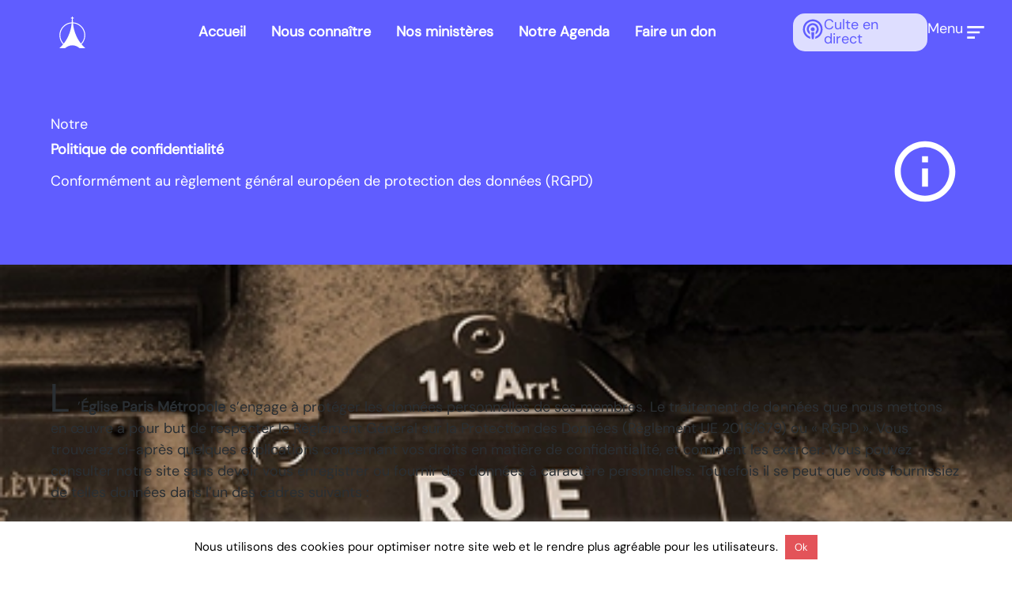

--- FILE ---
content_type: text/html; charset=UTF-8
request_url: https://www.monegliseaparis.fr/politique-de-confidentialite/
body_size: 23458
content:
<!doctype html>
<html lang="fr-FR">
<head>
	<meta charset="UTF-8">
	<meta name="viewport" content="width=device-width, initial-scale=1">
	<link rel="profile" href="https://gmpg.org/xfn/11">
	<meta name='robots' content='index, follow, max-image-preview:large, max-snippet:-1, max-video-preview:-1' />
	<style>img:is([sizes="auto" i], [sizes^="auto," i]) { contain-intrinsic-size: 3000px 1500px }</style>
	
	<!-- This site is optimized with the Yoast SEO plugin v25.3 - https://yoast.com/wordpress/plugins/seo/ -->
	<title>Politique de confidentialité - Eglise Paris Métropole</title>
	<link rel="canonical" href="https://www.monegliseaparis.fr/politique-de-confidentialite/" />
	<meta property="og:locale" content="fr_FR" />
	<meta property="og:type" content="article" />
	<meta property="og:title" content="Politique de confidentialité - Eglise Paris Métropole" />
	<meta property="og:description" content="Retour à l&#8217;accueil Notre Politique de confidentialité Conformément au règlement général européen de protection des données (RGPD) L’Église Paris Métropole s’engage à protéger les données personnelles de ses membres. Le traitement de données que nous mettons en œuvre a pour but de respecter le Règlement Général sur la Protection des Données (Règlement UE 2016/679) ou [&hellip;]" />
	<meta property="og:url" content="https://www.monegliseaparis.fr/politique-de-confidentialite/" />
	<meta property="og:site_name" content="Eglise Paris Métropole" />
	<meta property="article:modified_time" content="2025-08-30T19:47:03+00:00" />
	<meta name="twitter:card" content="summary_large_image" />
	<script type="application/ld+json" class="yoast-schema-graph">{"@context":"https://schema.org","@graph":[{"@type":"WebPage","@id":"https://www.monegliseaparis.fr/politique-de-confidentialite/","url":"https://www.monegliseaparis.fr/politique-de-confidentialite/","name":"Politique de confidentialité - Eglise Paris Métropole","isPartOf":{"@id":"https://www.monegliseaparis.fr/#website"},"datePublished":"2025-08-21T20:16:52+00:00","dateModified":"2025-08-30T19:47:03+00:00","breadcrumb":{"@id":"https://www.monegliseaparis.fr/politique-de-confidentialite/#breadcrumb"},"inLanguage":"fr-FR","potentialAction":[{"@type":"ReadAction","target":["https://www.monegliseaparis.fr/politique-de-confidentialite/"]}]},{"@type":"BreadcrumbList","@id":"https://www.monegliseaparis.fr/politique-de-confidentialite/#breadcrumb","itemListElement":[{"@type":"ListItem","position":1,"name":"Accueil","item":"https://www.monegliseaparis.fr/"},{"@type":"ListItem","position":2,"name":"Politique de confidentialité"}]},{"@type":"WebSite","@id":"https://www.monegliseaparis.fr/#website","url":"https://www.monegliseaparis.fr/","name":"Eglise Paris Métropole","description":"","potentialAction":[{"@type":"SearchAction","target":{"@type":"EntryPoint","urlTemplate":"https://www.monegliseaparis.fr/?s={search_term_string}"},"query-input":{"@type":"PropertyValueSpecification","valueRequired":true,"valueName":"search_term_string"}}],"inLanguage":"fr-FR"}]}</script>
	<!-- / Yoast SEO plugin. -->


<script>
window._wpemojiSettings = {"baseUrl":"https:\/\/s.w.org\/images\/core\/emoji\/16.0.1\/72x72\/","ext":".png","svgUrl":"https:\/\/s.w.org\/images\/core\/emoji\/16.0.1\/svg\/","svgExt":".svg","source":{"concatemoji":"https:\/\/www.monegliseaparis.fr\/wp\/wp-includes\/js\/wp-emoji-release.min.js?ver=6.8.2"}};
/*! This file is auto-generated */
!function(s,n){var o,i,e;function c(e){try{var t={supportTests:e,timestamp:(new Date).valueOf()};sessionStorage.setItem(o,JSON.stringify(t))}catch(e){}}function p(e,t,n){e.clearRect(0,0,e.canvas.width,e.canvas.height),e.fillText(t,0,0);var t=new Uint32Array(e.getImageData(0,0,e.canvas.width,e.canvas.height).data),a=(e.clearRect(0,0,e.canvas.width,e.canvas.height),e.fillText(n,0,0),new Uint32Array(e.getImageData(0,0,e.canvas.width,e.canvas.height).data));return t.every(function(e,t){return e===a[t]})}function u(e,t){e.clearRect(0,0,e.canvas.width,e.canvas.height),e.fillText(t,0,0);for(var n=e.getImageData(16,16,1,1),a=0;a<n.data.length;a++)if(0!==n.data[a])return!1;return!0}function f(e,t,n,a){switch(t){case"flag":return n(e,"\ud83c\udff3\ufe0f\u200d\u26a7\ufe0f","\ud83c\udff3\ufe0f\u200b\u26a7\ufe0f")?!1:!n(e,"\ud83c\udde8\ud83c\uddf6","\ud83c\udde8\u200b\ud83c\uddf6")&&!n(e,"\ud83c\udff4\udb40\udc67\udb40\udc62\udb40\udc65\udb40\udc6e\udb40\udc67\udb40\udc7f","\ud83c\udff4\u200b\udb40\udc67\u200b\udb40\udc62\u200b\udb40\udc65\u200b\udb40\udc6e\u200b\udb40\udc67\u200b\udb40\udc7f");case"emoji":return!a(e,"\ud83e\udedf")}return!1}function g(e,t,n,a){var r="undefined"!=typeof WorkerGlobalScope&&self instanceof WorkerGlobalScope?new OffscreenCanvas(300,150):s.createElement("canvas"),o=r.getContext("2d",{willReadFrequently:!0}),i=(o.textBaseline="top",o.font="600 32px Arial",{});return e.forEach(function(e){i[e]=t(o,e,n,a)}),i}function t(e){var t=s.createElement("script");t.src=e,t.defer=!0,s.head.appendChild(t)}"undefined"!=typeof Promise&&(o="wpEmojiSettingsSupports",i=["flag","emoji"],n.supports={everything:!0,everythingExceptFlag:!0},e=new Promise(function(e){s.addEventListener("DOMContentLoaded",e,{once:!0})}),new Promise(function(t){var n=function(){try{var e=JSON.parse(sessionStorage.getItem(o));if("object"==typeof e&&"number"==typeof e.timestamp&&(new Date).valueOf()<e.timestamp+604800&&"object"==typeof e.supportTests)return e.supportTests}catch(e){}return null}();if(!n){if("undefined"!=typeof Worker&&"undefined"!=typeof OffscreenCanvas&&"undefined"!=typeof URL&&URL.createObjectURL&&"undefined"!=typeof Blob)try{var e="postMessage("+g.toString()+"("+[JSON.stringify(i),f.toString(),p.toString(),u.toString()].join(",")+"));",a=new Blob([e],{type:"text/javascript"}),r=new Worker(URL.createObjectURL(a),{name:"wpTestEmojiSupports"});return void(r.onmessage=function(e){c(n=e.data),r.terminate(),t(n)})}catch(e){}c(n=g(i,f,p,u))}t(n)}).then(function(e){for(var t in e)n.supports[t]=e[t],n.supports.everything=n.supports.everything&&n.supports[t],"flag"!==t&&(n.supports.everythingExceptFlag=n.supports.everythingExceptFlag&&n.supports[t]);n.supports.everythingExceptFlag=n.supports.everythingExceptFlag&&!n.supports.flag,n.DOMReady=!1,n.readyCallback=function(){n.DOMReady=!0}}).then(function(){return e}).then(function(){var e;n.supports.everything||(n.readyCallback(),(e=n.source||{}).concatemoji?t(e.concatemoji):e.wpemoji&&e.twemoji&&(t(e.twemoji),t(e.wpemoji)))}))}((window,document),window._wpemojiSettings);
</script>
<style id='wp-emoji-styles-inline-css'>

	img.wp-smiley, img.emoji {
		display: inline !important;
		border: none !important;
		box-shadow: none !important;
		height: 1em !important;
		width: 1em !important;
		margin: 0 0.07em !important;
		vertical-align: -0.1em !important;
		background: none !important;
		padding: 0 !important;
	}
</style>
<style id='powerpress-player-block-style-inline-css'>


</style>
<style id='global-styles-inline-css'>
:root{--wp--preset--aspect-ratio--square: 1;--wp--preset--aspect-ratio--4-3: 4/3;--wp--preset--aspect-ratio--3-4: 3/4;--wp--preset--aspect-ratio--3-2: 3/2;--wp--preset--aspect-ratio--2-3: 2/3;--wp--preset--aspect-ratio--16-9: 16/9;--wp--preset--aspect-ratio--9-16: 9/16;--wp--preset--color--black: #000000;--wp--preset--color--cyan-bluish-gray: #abb8c3;--wp--preset--color--white: #ffffff;--wp--preset--color--pale-pink: #f78da7;--wp--preset--color--vivid-red: #cf2e2e;--wp--preset--color--luminous-vivid-orange: #ff6900;--wp--preset--color--luminous-vivid-amber: #fcb900;--wp--preset--color--light-green-cyan: #7bdcb5;--wp--preset--color--vivid-green-cyan: #00d084;--wp--preset--color--pale-cyan-blue: #8ed1fc;--wp--preset--color--vivid-cyan-blue: #0693e3;--wp--preset--color--vivid-purple: #9b51e0;--wp--preset--gradient--vivid-cyan-blue-to-vivid-purple: linear-gradient(135deg,rgba(6,147,227,1) 0%,rgb(155,81,224) 100%);--wp--preset--gradient--light-green-cyan-to-vivid-green-cyan: linear-gradient(135deg,rgb(122,220,180) 0%,rgb(0,208,130) 100%);--wp--preset--gradient--luminous-vivid-amber-to-luminous-vivid-orange: linear-gradient(135deg,rgba(252,185,0,1) 0%,rgba(255,105,0,1) 100%);--wp--preset--gradient--luminous-vivid-orange-to-vivid-red: linear-gradient(135deg,rgba(255,105,0,1) 0%,rgb(207,46,46) 100%);--wp--preset--gradient--very-light-gray-to-cyan-bluish-gray: linear-gradient(135deg,rgb(238,238,238) 0%,rgb(169,184,195) 100%);--wp--preset--gradient--cool-to-warm-spectrum: linear-gradient(135deg,rgb(74,234,220) 0%,rgb(151,120,209) 20%,rgb(207,42,186) 40%,rgb(238,44,130) 60%,rgb(251,105,98) 80%,rgb(254,248,76) 100%);--wp--preset--gradient--blush-light-purple: linear-gradient(135deg,rgb(255,206,236) 0%,rgb(152,150,240) 100%);--wp--preset--gradient--blush-bordeaux: linear-gradient(135deg,rgb(254,205,165) 0%,rgb(254,45,45) 50%,rgb(107,0,62) 100%);--wp--preset--gradient--luminous-dusk: linear-gradient(135deg,rgb(255,203,112) 0%,rgb(199,81,192) 50%,rgb(65,88,208) 100%);--wp--preset--gradient--pale-ocean: linear-gradient(135deg,rgb(255,245,203) 0%,rgb(182,227,212) 50%,rgb(51,167,181) 100%);--wp--preset--gradient--electric-grass: linear-gradient(135deg,rgb(202,248,128) 0%,rgb(113,206,126) 100%);--wp--preset--gradient--midnight: linear-gradient(135deg,rgb(2,3,129) 0%,rgb(40,116,252) 100%);--wp--preset--font-size--small: 13px;--wp--preset--font-size--medium: 20px;--wp--preset--font-size--large: 36px;--wp--preset--font-size--x-large: 42px;--wp--preset--spacing--20: 0.44rem;--wp--preset--spacing--30: 0.67rem;--wp--preset--spacing--40: 1rem;--wp--preset--spacing--50: 1.5rem;--wp--preset--spacing--60: 2.25rem;--wp--preset--spacing--70: 3.38rem;--wp--preset--spacing--80: 5.06rem;--wp--preset--shadow--natural: 6px 6px 9px rgba(0, 0, 0, 0.2);--wp--preset--shadow--deep: 12px 12px 50px rgba(0, 0, 0, 0.4);--wp--preset--shadow--sharp: 6px 6px 0px rgba(0, 0, 0, 0.2);--wp--preset--shadow--outlined: 6px 6px 0px -3px rgba(255, 255, 255, 1), 6px 6px rgba(0, 0, 0, 1);--wp--preset--shadow--crisp: 6px 6px 0px rgba(0, 0, 0, 1);}:root { --wp--style--global--content-size: 800px;--wp--style--global--wide-size: 1200px; }:where(body) { margin: 0; }.wp-site-blocks > .alignleft { float: left; margin-right: 2em; }.wp-site-blocks > .alignright { float: right; margin-left: 2em; }.wp-site-blocks > .aligncenter { justify-content: center; margin-left: auto; margin-right: auto; }:where(.wp-site-blocks) > * { margin-block-start: 24px; margin-block-end: 0; }:where(.wp-site-blocks) > :first-child { margin-block-start: 0; }:where(.wp-site-blocks) > :last-child { margin-block-end: 0; }:root { --wp--style--block-gap: 24px; }:root :where(.is-layout-flow) > :first-child{margin-block-start: 0;}:root :where(.is-layout-flow) > :last-child{margin-block-end: 0;}:root :where(.is-layout-flow) > *{margin-block-start: 24px;margin-block-end: 0;}:root :where(.is-layout-constrained) > :first-child{margin-block-start: 0;}:root :where(.is-layout-constrained) > :last-child{margin-block-end: 0;}:root :where(.is-layout-constrained) > *{margin-block-start: 24px;margin-block-end: 0;}:root :where(.is-layout-flex){gap: 24px;}:root :where(.is-layout-grid){gap: 24px;}.is-layout-flow > .alignleft{float: left;margin-inline-start: 0;margin-inline-end: 2em;}.is-layout-flow > .alignright{float: right;margin-inline-start: 2em;margin-inline-end: 0;}.is-layout-flow > .aligncenter{margin-left: auto !important;margin-right: auto !important;}.is-layout-constrained > .alignleft{float: left;margin-inline-start: 0;margin-inline-end: 2em;}.is-layout-constrained > .alignright{float: right;margin-inline-start: 2em;margin-inline-end: 0;}.is-layout-constrained > .aligncenter{margin-left: auto !important;margin-right: auto !important;}.is-layout-constrained > :where(:not(.alignleft):not(.alignright):not(.alignfull)){max-width: var(--wp--style--global--content-size);margin-left: auto !important;margin-right: auto !important;}.is-layout-constrained > .alignwide{max-width: var(--wp--style--global--wide-size);}body .is-layout-flex{display: flex;}.is-layout-flex{flex-wrap: wrap;align-items: center;}.is-layout-flex > :is(*, div){margin: 0;}body .is-layout-grid{display: grid;}.is-layout-grid > :is(*, div){margin: 0;}body{padding-top: 0px;padding-right: 0px;padding-bottom: 0px;padding-left: 0px;}a:where(:not(.wp-element-button)){text-decoration: underline;}:root :where(.wp-element-button, .wp-block-button__link){background-color: #32373c;border-width: 0;color: #fff;font-family: inherit;font-size: inherit;line-height: inherit;padding: calc(0.667em + 2px) calc(1.333em + 2px);text-decoration: none;}.has-black-color{color: var(--wp--preset--color--black) !important;}.has-cyan-bluish-gray-color{color: var(--wp--preset--color--cyan-bluish-gray) !important;}.has-white-color{color: var(--wp--preset--color--white) !important;}.has-pale-pink-color{color: var(--wp--preset--color--pale-pink) !important;}.has-vivid-red-color{color: var(--wp--preset--color--vivid-red) !important;}.has-luminous-vivid-orange-color{color: var(--wp--preset--color--luminous-vivid-orange) !important;}.has-luminous-vivid-amber-color{color: var(--wp--preset--color--luminous-vivid-amber) !important;}.has-light-green-cyan-color{color: var(--wp--preset--color--light-green-cyan) !important;}.has-vivid-green-cyan-color{color: var(--wp--preset--color--vivid-green-cyan) !important;}.has-pale-cyan-blue-color{color: var(--wp--preset--color--pale-cyan-blue) !important;}.has-vivid-cyan-blue-color{color: var(--wp--preset--color--vivid-cyan-blue) !important;}.has-vivid-purple-color{color: var(--wp--preset--color--vivid-purple) !important;}.has-black-background-color{background-color: var(--wp--preset--color--black) !important;}.has-cyan-bluish-gray-background-color{background-color: var(--wp--preset--color--cyan-bluish-gray) !important;}.has-white-background-color{background-color: var(--wp--preset--color--white) !important;}.has-pale-pink-background-color{background-color: var(--wp--preset--color--pale-pink) !important;}.has-vivid-red-background-color{background-color: var(--wp--preset--color--vivid-red) !important;}.has-luminous-vivid-orange-background-color{background-color: var(--wp--preset--color--luminous-vivid-orange) !important;}.has-luminous-vivid-amber-background-color{background-color: var(--wp--preset--color--luminous-vivid-amber) !important;}.has-light-green-cyan-background-color{background-color: var(--wp--preset--color--light-green-cyan) !important;}.has-vivid-green-cyan-background-color{background-color: var(--wp--preset--color--vivid-green-cyan) !important;}.has-pale-cyan-blue-background-color{background-color: var(--wp--preset--color--pale-cyan-blue) !important;}.has-vivid-cyan-blue-background-color{background-color: var(--wp--preset--color--vivid-cyan-blue) !important;}.has-vivid-purple-background-color{background-color: var(--wp--preset--color--vivid-purple) !important;}.has-black-border-color{border-color: var(--wp--preset--color--black) !important;}.has-cyan-bluish-gray-border-color{border-color: var(--wp--preset--color--cyan-bluish-gray) !important;}.has-white-border-color{border-color: var(--wp--preset--color--white) !important;}.has-pale-pink-border-color{border-color: var(--wp--preset--color--pale-pink) !important;}.has-vivid-red-border-color{border-color: var(--wp--preset--color--vivid-red) !important;}.has-luminous-vivid-orange-border-color{border-color: var(--wp--preset--color--luminous-vivid-orange) !important;}.has-luminous-vivid-amber-border-color{border-color: var(--wp--preset--color--luminous-vivid-amber) !important;}.has-light-green-cyan-border-color{border-color: var(--wp--preset--color--light-green-cyan) !important;}.has-vivid-green-cyan-border-color{border-color: var(--wp--preset--color--vivid-green-cyan) !important;}.has-pale-cyan-blue-border-color{border-color: var(--wp--preset--color--pale-cyan-blue) !important;}.has-vivid-cyan-blue-border-color{border-color: var(--wp--preset--color--vivid-cyan-blue) !important;}.has-vivid-purple-border-color{border-color: var(--wp--preset--color--vivid-purple) !important;}.has-vivid-cyan-blue-to-vivid-purple-gradient-background{background: var(--wp--preset--gradient--vivid-cyan-blue-to-vivid-purple) !important;}.has-light-green-cyan-to-vivid-green-cyan-gradient-background{background: var(--wp--preset--gradient--light-green-cyan-to-vivid-green-cyan) !important;}.has-luminous-vivid-amber-to-luminous-vivid-orange-gradient-background{background: var(--wp--preset--gradient--luminous-vivid-amber-to-luminous-vivid-orange) !important;}.has-luminous-vivid-orange-to-vivid-red-gradient-background{background: var(--wp--preset--gradient--luminous-vivid-orange-to-vivid-red) !important;}.has-very-light-gray-to-cyan-bluish-gray-gradient-background{background: var(--wp--preset--gradient--very-light-gray-to-cyan-bluish-gray) !important;}.has-cool-to-warm-spectrum-gradient-background{background: var(--wp--preset--gradient--cool-to-warm-spectrum) !important;}.has-blush-light-purple-gradient-background{background: var(--wp--preset--gradient--blush-light-purple) !important;}.has-blush-bordeaux-gradient-background{background: var(--wp--preset--gradient--blush-bordeaux) !important;}.has-luminous-dusk-gradient-background{background: var(--wp--preset--gradient--luminous-dusk) !important;}.has-pale-ocean-gradient-background{background: var(--wp--preset--gradient--pale-ocean) !important;}.has-electric-grass-gradient-background{background: var(--wp--preset--gradient--electric-grass) !important;}.has-midnight-gradient-background{background: var(--wp--preset--gradient--midnight) !important;}.has-small-font-size{font-size: var(--wp--preset--font-size--small) !important;}.has-medium-font-size{font-size: var(--wp--preset--font-size--medium) !important;}.has-large-font-size{font-size: var(--wp--preset--font-size--large) !important;}.has-x-large-font-size{font-size: var(--wp--preset--font-size--x-large) !important;}
:root :where(.wp-block-pullquote){font-size: 1.5em;line-height: 1.6;}
</style>
<link rel='stylesheet' id='contact-form-7-css' href='https://www.monegliseaparis.fr/app/plugins/contact-form-7/includes/css/styles.css?ver=6.0.6' media='all' />
<link rel='stylesheet' id='cookie-law-info-css' href='https://www.monegliseaparis.fr/app/plugins/cookie-law-info/legacy/public/css/cookie-law-info-public.css?ver=3.2.10' media='all' />
<link rel='stylesheet' id='cookie-law-info-gdpr-css' href='https://www.monegliseaparis.fr/app/plugins/cookie-law-info/legacy/public/css/cookie-law-info-gdpr.css?ver=3.2.10' media='all' />
<link rel='stylesheet' id='hello-elementor-css' href='https://www.monegliseaparis.fr/app/themes/hello-elementor/assets/css/reset.css?ver=3.4.4' media='all' />
<link rel='stylesheet' id='hello-elementor-theme-style-css' href='https://www.monegliseaparis.fr/app/themes/hello-elementor/assets/css/theme.css?ver=3.4.4' media='all' />
<link rel='stylesheet' id='hello-elementor-header-footer-css' href='https://www.monegliseaparis.fr/app/themes/hello-elementor/assets/css/header-footer.css?ver=3.4.4' media='all' />
<link rel='stylesheet' id='elementor-frontend-css' href='https://www.monegliseaparis.fr/app/mu-plugins/elementor/assets/css/frontend.min.css?ver=3.31.2' media='all' />
<link rel='stylesheet' id='elementor-post-9643-css' href='https://www.monegliseaparis.fr/app/uploads/elementor/css/post-9643.css?ver=1763480541' media='all' />
<link rel='stylesheet' id='themify-event-post-css' href='https://www.monegliseaparis.fr/app/plugins/themify-event-post/assets/style.css?ver=6.8.2' media='all' />
<link rel='stylesheet' id='e-animation-fadeInDown-css' href='https://www.monegliseaparis.fr/app/mu-plugins/elementor/assets/lib/animations/styles/fadeInDown.min.css?ver=3.31.2' media='all' />
<link rel='stylesheet' id='e-animation-fadeInLeft-css' href='https://www.monegliseaparis.fr/app/mu-plugins/elementor/assets/lib/animations/styles/fadeInLeft.min.css?ver=3.31.2' media='all' />
<link rel='stylesheet' id='widget-image-css' href='https://www.monegliseaparis.fr/app/mu-plugins/elementor/assets/css/widget-image.min.css?ver=3.31.2' media='all' />
<link rel='stylesheet' id='widget-mega-menu-css' href='https://www.monegliseaparis.fr/app/mu-plugins/elementor-pro/assets/css/widget-mega-menu.min.css?ver=3.31.2' media='all' />
<link rel='stylesheet' id='widget-heading-css' href='https://www.monegliseaparis.fr/app/mu-plugins/elementor/assets/css/widget-heading.min.css?ver=3.31.2' media='all' />
<link rel='stylesheet' id='e-animation-grow-css' href='https://www.monegliseaparis.fr/app/mu-plugins/elementor/assets/lib/animations/styles/e-animation-grow.min.css?ver=3.31.2' media='all' />
<link rel='stylesheet' id='e-animation-fadeInRight-css' href='https://www.monegliseaparis.fr/app/mu-plugins/elementor/assets/lib/animations/styles/fadeInRight.min.css?ver=3.31.2' media='all' />
<link rel='stylesheet' id='widget-icon-box-css' href='https://www.monegliseaparis.fr/app/mu-plugins/elementor/assets/css/widget-icon-box.min.css?ver=3.31.2' media='all' />
<link rel='stylesheet' id='widget-icon-list-css' href='https://www.monegliseaparis.fr/app/mu-plugins/elementor/assets/css/widget-icon-list.min.css?ver=3.31.2' media='all' />
<link rel='stylesheet' id='widget-nested-accordion-css' href='https://www.monegliseaparis.fr/app/mu-plugins/elementor/assets/css/widget-nested-accordion.min.css?ver=3.31.2' media='all' />
<link rel='stylesheet' id='widget-off-canvas-css' href='https://www.monegliseaparis.fr/app/mu-plugins/elementor-pro/assets/css/widget-off-canvas.min.css?ver=3.31.2' media='all' />
<link rel='stylesheet' id='widget-form-css' href='https://www.monegliseaparis.fr/app/mu-plugins/elementor-pro/assets/css/widget-form.min.css?ver=3.31.2' media='all' />
<link rel='stylesheet' id='e-animation-fadeInUp-css' href='https://www.monegliseaparis.fr/app/mu-plugins/elementor/assets/lib/animations/styles/fadeInUp.min.css?ver=3.31.2' media='all' />
<link rel='stylesheet' id='widget-text-editor-css' href='https://www.monegliseaparis.fr/app/mu-plugins/elementor/assets/css/widget-text-editor.min.css?ver=3.31.2' media='all' />
<link rel='stylesheet' id='elementor-post-9830-css' href='https://www.monegliseaparis.fr/app/uploads/elementor/css/post-9830.css?ver=1763548169' media='all' />
<link rel='stylesheet' id='elementor-post-9667-css' href='https://www.monegliseaparis.fr/app/uploads/elementor/css/post-9667.css?ver=1763480542' media='all' />
<link rel='stylesheet' id='elementor-post-9658-css' href='https://www.monegliseaparis.fr/app/uploads/elementor/css/post-9658.css?ver=1763480542' media='all' />
<style id='akismet-widget-style-inline-css'>

			.a-stats {
				--akismet-color-mid-green: #357b49;
				--akismet-color-white: #fff;
				--akismet-color-light-grey: #f6f7f7;

				max-width: 350px;
				width: auto;
			}

			.a-stats * {
				all: unset;
				box-sizing: border-box;
			}

			.a-stats strong {
				font-weight: 600;
			}

			.a-stats a.a-stats__link,
			.a-stats a.a-stats__link:visited,
			.a-stats a.a-stats__link:active {
				background: var(--akismet-color-mid-green);
				border: none;
				box-shadow: none;
				border-radius: 8px;
				color: var(--akismet-color-white);
				cursor: pointer;
				display: block;
				font-family: -apple-system, BlinkMacSystemFont, 'Segoe UI', 'Roboto', 'Oxygen-Sans', 'Ubuntu', 'Cantarell', 'Helvetica Neue', sans-serif;
				font-weight: 500;
				padding: 12px;
				text-align: center;
				text-decoration: none;
				transition: all 0.2s ease;
			}

			/* Extra specificity to deal with TwentyTwentyOne focus style */
			.widget .a-stats a.a-stats__link:focus {
				background: var(--akismet-color-mid-green);
				color: var(--akismet-color-white);
				text-decoration: none;
			}

			.a-stats a.a-stats__link:hover {
				filter: brightness(110%);
				box-shadow: 0 4px 12px rgba(0, 0, 0, 0.06), 0 0 2px rgba(0, 0, 0, 0.16);
			}

			.a-stats .count {
				color: var(--akismet-color-white);
				display: block;
				font-size: 1.5em;
				line-height: 1.4;
				padding: 0 13px;
				white-space: nowrap;
			}
		
</style>
<script src="https://www.monegliseaparis.fr/wp/wp-includes/js/jquery/jquery.min.js?ver=3.7.1" id="jquery-core-js"></script>
<script src="https://www.monegliseaparis.fr/wp/wp-includes/js/jquery/jquery-migrate.min.js?ver=3.4.1" id="jquery-migrate-js"></script>
<script id="cookie-law-info-js-extra">
var Cli_Data = {"nn_cookie_ids":[],"cookielist":[],"non_necessary_cookies":[],"ccpaEnabled":"","ccpaRegionBased":"","ccpaBarEnabled":"","strictlyEnabled":["necessary","obligatoire"],"ccpaType":"gdpr","js_blocking":"","custom_integration":"","triggerDomRefresh":"","secure_cookies":""};
var cli_cookiebar_settings = {"animate_speed_hide":"500","animate_speed_show":"500","background":"#FFF","border":"#b1a6a6c2","border_on":"","button_1_button_colour":"#e35359","button_1_button_hover":"#b64247","button_1_link_colour":"#fff","button_1_as_button":"1","button_1_new_win":"","button_2_button_colour":"#333","button_2_button_hover":"#292929","button_2_link_colour":"#444","button_2_as_button":"","button_2_hidebar":"","button_3_button_colour":"#000","button_3_button_hover":"#000000","button_3_link_colour":"#fff","button_3_as_button":"1","button_3_new_win":"","button_4_button_colour":"#000","button_4_button_hover":"#000000","button_4_link_colour":"#62a329","button_4_as_button":"","button_7_button_colour":"#61a229","button_7_button_hover":"#4e8221","button_7_link_colour":"#fff","button_7_as_button":"1","button_7_new_win":"","font_family":"inherit","header_fix":"","notify_animate_hide":"1","notify_animate_show":"1","notify_div_id":"#cookie-law-info-bar","notify_position_horizontal":"right","notify_position_vertical":"bottom","scroll_close":"","scroll_close_reload":"","accept_close_reload":"","reject_close_reload":"","showagain_tab":"","showagain_background":"#fff","showagain_border":"#000","showagain_div_id":"#cookie-law-info-again","showagain_x_position":"100px","text":"#000","show_once_yn":"","show_once":"10000","logging_on":"","as_popup":"","popup_overlay":"","bar_heading_text":"","cookie_bar_as":"banner","popup_showagain_position":"bottom-right","widget_position":"left"};
var log_object = {"ajax_url":"https:\/\/www.monegliseaparis.fr\/wp\/wp-admin\/admin-ajax.php"};
</script>
<script src="https://www.monegliseaparis.fr/app/plugins/cookie-law-info/legacy/public/js/cookie-law-info-public.js?ver=3.2.10" id="cookie-law-info-js"></script>
<link rel="https://api.w.org/" href="https://www.monegliseaparis.fr/wp-json/" /><link rel="alternate" title="JSON" type="application/json" href="https://www.monegliseaparis.fr/wp-json/wp/v2/pages/9830" /><link rel="EditURI" type="application/rsd+xml" title="RSD" href="https://www.monegliseaparis.fr/wp/xmlrpc.php?rsd" />
<meta name="generator" content="WordPress 6.8.2" />
<link rel='shortlink' href='https://www.monegliseaparis.fr/?p=9830' />
<link rel="alternate" title="oEmbed (JSON)" type="application/json+oembed" href="https://www.monegliseaparis.fr/wp-json/oembed/1.0/embed?url=https%3A%2F%2Fwww.monegliseaparis.fr%2Fpolitique-de-confidentialite%2F" />
<link rel="alternate" title="oEmbed (XML)" type="text/xml+oembed" href="https://www.monegliseaparis.fr/wp-json/oembed/1.0/embed?url=https%3A%2F%2Fwww.monegliseaparis.fr%2Fpolitique-de-confidentialite%2F&#038;format=xml" />
<style>

/* CSS added by Hide Metadata Plugin */

.entry-meta .byline,
			.entry-meta .by-author,
			.entry-header .entry-meta > span.byline,
			.entry-meta .author.vcard {
				display: none;
			}
.entry-meta .posted-on,
			.entry-header .entry-meta > span.posted-on {
				display: none;
			}</style>
            <script type="text/javascript"><!--
                                function powerpress_pinw(pinw_url){window.open(pinw_url, 'PowerPressPlayer','toolbar=0,status=0,resizable=1,width=460,height=320');	return false;}
                //-->

                // tabnab protection
                window.addEventListener('load', function () {
                    // make all links have rel="noopener noreferrer"
                    document.querySelectorAll('a[target="_blank"]').forEach(link => {
                        link.setAttribute('rel', 'noopener noreferrer');
                    });
                });
            </script>
            <meta name="generator" content="Elementor 3.31.2; features: e_font_icon_svg, additional_custom_breakpoints, e_element_cache; settings: css_print_method-external, google_font-enabled, font_display-auto">
			<style>
				.e-con.e-parent:nth-of-type(n+4):not(.e-lazyloaded):not(.e-no-lazyload),
				.e-con.e-parent:nth-of-type(n+4):not(.e-lazyloaded):not(.e-no-lazyload) * {
					background-image: none !important;
				}
				@media screen and (max-height: 1024px) {
					.e-con.e-parent:nth-of-type(n+3):not(.e-lazyloaded):not(.e-no-lazyload),
					.e-con.e-parent:nth-of-type(n+3):not(.e-lazyloaded):not(.e-no-lazyload) * {
						background-image: none !important;
					}
				}
				@media screen and (max-height: 640px) {
					.e-con.e-parent:nth-of-type(n+2):not(.e-lazyloaded):not(.e-no-lazyload),
					.e-con.e-parent:nth-of-type(n+2):not(.e-lazyloaded):not(.e-no-lazyload) * {
						background-image: none !important;
					}
				}
			</style>
						<meta name="theme-color" content="#FFFFFF">
			<link rel="icon" href="https://www.monegliseaparis.fr/app/uploads/2025/11/favicon-150x150.png" sizes="32x32" />
<link rel="icon" href="https://www.monegliseaparis.fr/app/uploads/2025/11/favicon-300x300.png" sizes="192x192" />
<link rel="apple-touch-icon" href="https://www.monegliseaparis.fr/app/uploads/2025/11/favicon-300x300.png" />
<meta name="msapplication-TileImage" content="https://www.monegliseaparis.fr/app/uploads/2025/11/favicon-300x300.png" />
</head>
<body class="wp-singular page-template-default page page-id-9830 wp-embed-responsive wp-theme-hello-elementor hello-elementor-default elementor-default elementor-template-full-width elementor-kit-9643 elementor-page elementor-page-9830">


<a class="skip-link screen-reader-text" href="#content">Skip to content</a>

		<header data-elementor-type="header" data-elementor-id="9667" class="elementor elementor-9667 elementor-location-header" data-elementor-post-type="elementor_library">
			<div class="elementor-element elementor-element-321264a2 e-con-full e-flex e-con e-parent" data-id="321264a2" data-element_type="container" id="hide-header">
		<div class="elementor-element elementor-element-344ef129 e-flex e-con-boxed e-con e-child" data-id="344ef129" data-element_type="container">
					<div class="e-con-inner">
				<div class="elementor-element elementor-element-6952b9ef elementor-widget-mobile__width-initial animated-slow elementor-invisible elementor-widget elementor-widget-image" data-id="6952b9ef" data-element_type="widget" data-settings="{&quot;_animation&quot;:&quot;fadeInDown&quot;,&quot;_animation_delay&quot;:0,&quot;_animation_mobile&quot;:&quot;fadeInLeft&quot;}" data-widget_type="image.default">
																<a href="https://www.monegliseaparis.fr">
							<img width="122" height="150" src="https://www.monegliseaparis.fr/app/uploads/2025/08/1-symbole-b.svg" class="attachment-full size-full wp-image-9668" alt="" />								</a>
															</div>
				<div class="elementor-element elementor-element-7d1ef06f e-n-menu-none elementor-hidden-mobile elementor-hidden-tablet animated-slow e-full_width e-n-menu-layout-horizontal elementor-invisible elementor-widget elementor-widget-n-menu" data-id="7d1ef06f" data-element_type="widget" data-settings="{&quot;menu_items&quot;:[{&quot;item_title&quot;:&quot;Accueil&quot;,&quot;_id&quot;:&quot;e8490cb&quot;,&quot;item_link&quot;:{&quot;url&quot;:&quot;https:\/\/www.monegliseaparis.fr\/#accueil&quot;,&quot;is_external&quot;:&quot;&quot;,&quot;nofollow&quot;:&quot;&quot;,&quot;custom_attributes&quot;:&quot;&quot;},&quot;__dynamic__&quot;:[],&quot;item_dropdown_content&quot;:&quot;no&quot;,&quot;item_icon&quot;:{&quot;value&quot;:&quot;&quot;,&quot;library&quot;:&quot;&quot;},&quot;item_icon_active&quot;:null,&quot;element_id&quot;:&quot;&quot;},{&quot;item_title&quot;:&quot;Nous conna\u00eetre&quot;,&quot;_id&quot;:&quot;f2031d0&quot;,&quot;__dynamic__&quot;:[],&quot;item_link&quot;:{&quot;url&quot;:&quot;https:\/\/www.monegliseaparis.fr#nousconnaitre&quot;,&quot;is_external&quot;:&quot;&quot;,&quot;nofollow&quot;:&quot;&quot;,&quot;custom_attributes&quot;:&quot;&quot;},&quot;item_dropdown_content&quot;:&quot;no&quot;,&quot;item_icon&quot;:{&quot;value&quot;:&quot;&quot;,&quot;library&quot;:&quot;&quot;},&quot;item_icon_active&quot;:null,&quot;element_id&quot;:&quot;&quot;},{&quot;item_title&quot;:&quot;Nos minist\u00e8res&quot;,&quot;_id&quot;:&quot;59000a8&quot;,&quot;item_link&quot;:{&quot;url&quot;:&quot;https:\/\/www.monegliseaparis.fr#viedeglise&quot;,&quot;is_external&quot;:&quot;&quot;,&quot;nofollow&quot;:&quot;&quot;,&quot;custom_attributes&quot;:&quot;&quot;},&quot;item_dropdown_content&quot;:&quot;no&quot;,&quot;item_icon&quot;:{&quot;value&quot;:&quot;&quot;,&quot;library&quot;:&quot;&quot;},&quot;item_icon_active&quot;:null,&quot;element_id&quot;:&quot;&quot;},{&quot;_id&quot;:&quot;93b35e8&quot;,&quot;item_title&quot;:&quot;Notre Agenda&quot;,&quot;item_link&quot;:{&quot;url&quot;:&quot;https:\/\/www.monegliseaparis.fr#evenements&quot;,&quot;is_external&quot;:&quot;&quot;,&quot;nofollow&quot;:&quot;&quot;,&quot;custom_attributes&quot;:&quot;&quot;},&quot;item_dropdown_content&quot;:&quot;no&quot;,&quot;item_icon&quot;:{&quot;value&quot;:&quot;&quot;,&quot;library&quot;:&quot;&quot;},&quot;item_icon_active&quot;:null,&quot;element_id&quot;:&quot;&quot;},{&quot;_id&quot;:&quot;c250eeb&quot;,&quot;item_title&quot;:&quot;Faire un don&quot;,&quot;item_link&quot;:{&quot;url&quot;:&quot;\/faire-un-don\/&quot;,&quot;is_external&quot;:&quot;&quot;,&quot;nofollow&quot;:&quot;&quot;,&quot;custom_attributes&quot;:&quot;&quot;},&quot;item_dropdown_content&quot;:&quot;no&quot;,&quot;item_icon&quot;:{&quot;value&quot;:&quot;&quot;,&quot;library&quot;:&quot;&quot;},&quot;item_icon_active&quot;:null,&quot;element_id&quot;:&quot;&quot;}],&quot;item_position_horizontal&quot;:&quot;center&quot;,&quot;breakpoint_selector&quot;:&quot;none&quot;,&quot;_animation&quot;:&quot;fadeInDown&quot;,&quot;_animation_delay&quot;:100,&quot;content_width&quot;:&quot;full_width&quot;,&quot;item_layout&quot;:&quot;horizontal&quot;,&quot;open_on&quot;:&quot;hover&quot;,&quot;horizontal_scroll&quot;:&quot;disable&quot;,&quot;menu_item_title_distance_from_content&quot;:{&quot;unit&quot;:&quot;px&quot;,&quot;size&quot;:0,&quot;sizes&quot;:[]},&quot;menu_item_title_distance_from_content_tablet&quot;:{&quot;unit&quot;:&quot;px&quot;,&quot;size&quot;:&quot;&quot;,&quot;sizes&quot;:[]},&quot;menu_item_title_distance_from_content_mobile&quot;:{&quot;unit&quot;:&quot;px&quot;,&quot;size&quot;:&quot;&quot;,&quot;sizes&quot;:[]}}" data-widget_type="mega-menu.default">
							<nav class="e-n-menu" data-widget-number="209" aria-label="Menu">
					<button class="e-n-menu-toggle" id="menu-toggle-209" aria-haspopup="true" aria-expanded="false" aria-controls="menubar-209" aria-label="Menu Toggle">
			<span class="e-n-menu-toggle-icon e-open">
				<svg class="e-font-icon-svg e-eicon-menu-bar" viewBox="0 0 1000 1000" xmlns="http://www.w3.org/2000/svg"><path d="M104 333H896C929 333 958 304 958 271S929 208 896 208H104C71 208 42 237 42 271S71 333 104 333ZM104 583H896C929 583 958 554 958 521S929 458 896 458H104C71 458 42 487 42 521S71 583 104 583ZM104 833H896C929 833 958 804 958 771S929 708 896 708H104C71 708 42 737 42 771S71 833 104 833Z"></path></svg>			</span>
			<span class="e-n-menu-toggle-icon e-close">
				<svg class="e-font-icon-svg e-eicon-close" viewBox="0 0 1000 1000" xmlns="http://www.w3.org/2000/svg"><path d="M742 167L500 408 258 167C246 154 233 150 217 150 196 150 179 158 167 167 154 179 150 196 150 212 150 229 154 242 171 254L408 500 167 742C138 771 138 800 167 829 196 858 225 858 254 829L496 587 738 829C750 842 767 846 783 846 800 846 817 842 829 829 842 817 846 804 846 783 846 767 842 750 829 737L588 500 833 258C863 229 863 200 833 171 804 137 775 137 742 167Z"></path></svg>			</span>
		</button>
					<div class="e-n-menu-wrapper" id="menubar-209" aria-labelledby="menu-toggle-209">
				<ul class="e-n-menu-heading">
								<li class="e-n-menu-item">
				<div id="e-n-menu-title-2091" class="e-n-menu-title e-anchor">
					<a class="e-n-menu-title-container e-focus e-link" href="https://www.monegliseaparis.fr/#accueil" aria-current="page">												<span class="e-n-menu-title-text">
							Accueil						</span>
					</a>									</div>
							</li>
					<li class="e-n-menu-item">
				<div id="e-n-menu-title-2092" class="e-n-menu-title e-anchor">
					<a class="e-n-menu-title-container e-focus e-link" href="https://www.monegliseaparis.fr#nousconnaitre" aria-current="page">												<span class="e-n-menu-title-text">
							Nous connaître						</span>
					</a>									</div>
							</li>
					<li class="e-n-menu-item">
				<div id="e-n-menu-title-2093" class="e-n-menu-title e-anchor">
					<a class="e-n-menu-title-container e-focus e-link" href="https://www.monegliseaparis.fr#viedeglise" aria-current="page">												<span class="e-n-menu-title-text">
							Nos ministères						</span>
					</a>									</div>
							</li>
					<li class="e-n-menu-item">
				<div id="e-n-menu-title-2094" class="e-n-menu-title e-anchor">
					<a class="e-n-menu-title-container e-focus e-link" href="https://www.monegliseaparis.fr#evenements" aria-current="page">												<span class="e-n-menu-title-text">
							Notre Agenda						</span>
					</a>									</div>
							</li>
					<li class="e-n-menu-item">
				<div id="e-n-menu-title-2095" class="e-n-menu-title">
					<a class="e-n-menu-title-container e-focus e-link" href="/faire-un-don/">												<span class="e-n-menu-title-text">
							Faire un don						</span>
					</a>									</div>
							</li>
						</ul>
			</div>
		</nav>
						</div>
		<a class="elementor-element elementor-element-3194eaee e-con-full elementor-hidden-mobile elementor-hidden-tablet animated-slow e-flex elementor-invisible e-con e-child" data-id="3194eaee" data-element_type="container" data-settings="{&quot;background_background&quot;:&quot;classic&quot;,&quot;animation&quot;:&quot;fadeInDown&quot;,&quot;animation_delay&quot;:300}" href="https://www.youtube.com/@EgliseParisMetropole/streams">
				<div class="elementor-element elementor-element-76cf8dd1 elementor-view-default elementor-widget elementor-widget-icon" data-id="76cf8dd1" data-element_type="widget" data-widget_type="icon.default">
							<div class="elementor-icon-wrapper">
			<div class="elementor-icon">
			<svg xmlns="http://www.w3.org/2000/svg" id="Calque_1" width="24" height="24" viewBox="0 0 24 24"><g id="podcast"><path d="M12,14c1.1,0,2-.9,2-2s-.9-2-2-2-2,.9-2,2,.9,2,2,2Z"></path><path d="M11,22h2l.5-7h-3l.5,7Z"></path><path d="M11.99,2c-2.43.01-4.77.91-6.58,2.52-1.82,1.61-2.98,3.83-3.28,6.24-.3,2.41.29,4.85,1.65,6.85,1.36,2.01,3.41,3.45,5.76,4.06l-.15-2.12c-1.79-.62-3.3-1.85-4.27-3.47-.97-1.63-1.33-3.54-1.01-5.41.31-1.87,1.28-3.56,2.72-4.79,1.44-1.22,3.28-1.89,5.17-1.89s3.72.67,5.17,1.89c1.44,1.22,2.41,2.92,2.72,4.79.31,1.87-.05,3.78-1.01,5.41-.97,1.63-2.48,2.86-4.27,3.47l-.15,2.12c2.35-.61,4.4-2.05,5.76-4.06,1.36-2.01,1.95-4.45,1.65-6.86-.3-2.41-1.47-4.63-3.29-6.24-1.82-1.61-4.16-2.51-6.59-2.52Z"></path><path d="M15.31,9.61c.15.21.27.44.37.68.1.24.18.49.23.75.06.26.09.53.09.8,0,.27-.03.54-.09.81-.05.26-.13.51-.23.75-.1.24-.22.47-.37.68-.11.15-.23.29-.35.43l-.19,2.62c.2-.09.39-.19.58-.31.65-.43,1.21-.98,1.64-1.62.22-.31.4-.65.55-1,.15-.36.27-.74.35-1.13.08-.41.11-.82.1-1.23,0-.41-.05-.81-.13-1.21-.15-.76-.45-1.49-.87-2.14-.22-.32-.46-.62-.73-.89-.27-.27-.57-.52-.89-.73-.32-.22-.65-.4-1-.56-.38-.14-.77-.25-1.17-.31-.8-.16-1.61-.16-2.41,0-.39.08-.77.2-1.13.36-.35.15-.69.33-1,.55-.32.21-.62.46-.89.73-.29.26-.55.54-.78.85-.43.65-.74,1.38-.9,2.14-.07.4-.11.8-.1,1.21,0,.41.04.81.12,1.21.08.39.2.77.35,1.13.15.35.33.69.55,1,.44.64.98,1.18,1.62,1.62.19.12.38.22.58.31l-.22-2.6c-.13-.14-.24-.28-.35-.43-.15-.21-.27-.44-.37-.68-.1-.24-.18-.49-.23-.75-.05-.27-.06-.54-.05-.81,0-.27.02-.54.08-.8.05-.26.13-.51.23-.75.1-.24.22-.47.37-.68.15-.22.31-.42.5-.61.18-.18.38-.34.59-.48.21-.15.44-.27.68-.37.24-.11.49-.19.75-.24.53-.1,1.08-.1,1.61,0,.26.05.51.13.75.24.48.19.91.48,1.27.85.19.18.35.39.49.61Z"></path></g></svg>			</div>
		</div>
						</div>
				<div class="elementor-element elementor-element-22622666 elementor-widget elementor-widget-heading" data-id="22622666" data-element_type="widget" data-widget_type="heading.default">
					<h6 class="elementor-heading-title elementor-size-default">Culte en direct</h6>				</div>
				</a>
				<div class="elementor-element elementor-element-40d7243e elementor-position-right animated-slow elementor-view-default elementor-invisible elementor-widget elementor-widget-icon-box" data-id="40d7243e" data-element_type="widget" data-settings="{&quot;_animation&quot;:&quot;fadeInDown&quot;,&quot;_animation_delay&quot;:400,&quot;_animation_mobile&quot;:&quot;fadeInRight&quot;}" data-widget_type="icon-box.default">
							<div class="elementor-icon-box-wrapper">

						<div class="elementor-icon-box-icon">
				<a href="#elementor-action%3Aaction%3Doff_canvas%3Aopen%26settings%3DeyJpZCI6IjZkMjgyZWVkIiwiZGlzcGxheU1vZGUiOiJvcGVuIn0%3D" class="elementor-icon elementor-animation-grow" tabindex="-1" aria-label="Menu">
				<svg xmlns="http://www.w3.org/2000/svg" id="Calque_1" width="24" height="24" viewBox="0 0 24 24"><path id="menu-alt-left" d="M4,11h12v2H4v-2ZM4,6h16v2H4v-2ZM4,18h7.23v-2h-7.23v2Z"></path></svg>				</a>
			</div>
			
						<div class="elementor-icon-box-content">

									<h3 class="elementor-icon-box-title">
						<a href="#elementor-action%3Aaction%3Doff_canvas%3Aopen%26settings%3DeyJpZCI6IjZkMjgyZWVkIiwiZGlzcGxheU1vZGUiOiJvcGVuIn0%3D" >
							Menu						</a>
					</h3>
				
				
			</div>
			
		</div>
						</div>
					</div>
				</div>
				</div>
		<div class="elementor-element elementor-element-308884b1 e-con-full e-flex e-con e-parent" data-id="308884b1" data-element_type="container">
				<div class="elementor-element elementor-element-6d282eed elementor-widget elementor-widget-off-canvas" data-id="6d282eed" data-element_type="widget" data-settings="{&quot;entrance_animation&quot;:&quot;fadeInRight&quot;,&quot;prevent_scroll&quot;:&quot;yes&quot;,&quot;exit_animation&quot;:&quot;fadeInRight&quot;}" data-widget_type="off-canvas.default">
							<nav id="off-canvas-6d282eed" class="e-off-canvas" role="dialog" aria-hidden="true" aria-label="Nav-Off-Canvas" aria-modal="true" inert="" data-delay-child-handlers="true">
			<div class="e-off-canvas__overlay"></div>
			<div class="e-off-canvas__main">
				<div class="e-off-canvas__content">
					<div class="elementor-element elementor-element-7f4e9de8 e-con-full e-flex e-con e-child" data-id="7f4e9de8" data-element_type="container" data-settings="{&quot;background_background&quot;:&quot;classic&quot;}">
		<div class="elementor-element elementor-element-4b07c1d2 e-con-full e-flex e-con e-child" data-id="4b07c1d2" data-element_type="container">
				<div class="elementor-element elementor-element-3eaa988d elementor-widget__width-initial elementor-invisible elementor-widget elementor-widget-image" data-id="3eaa988d" data-element_type="widget" data-settings="{&quot;_animation&quot;:&quot;fadeInRight&quot;,&quot;_animation_delay&quot;:0}" data-widget_type="image.default">
																<a href="https://www.monegliseaparis.fr">
							<img width="300" height="96" src="https://www.monegliseaparis.fr/app/uploads/2025/08/1-logotype-b.svg" class="attachment-full size-full wp-image-9659" alt="" />								</a>
															</div>
				<div class="elementor-element elementor-element-580ad05c elementor-position-right elementor-tablet-position-right elementor-mobile-position-right elementor-widget__width-initial elementor-widget-tablet__width-auto elementor-view-default elementor-invisible elementor-widget elementor-widget-icon-box" data-id="580ad05c" data-element_type="widget" data-settings="{&quot;_animation&quot;:&quot;fadeInRight&quot;,&quot;_animation_delay&quot;:100}" data-widget_type="icon-box.default">
							<div class="elementor-icon-box-wrapper">

						<div class="elementor-icon-box-icon">
				<span  class="elementor-icon elementor-animation-grow">
				<svg xmlns="http://www.w3.org/2000/svg" id="Calque_1" width="24" height="24" viewBox="0 0 24 24"><path id="x" d="M16.24,6.34l-4.24,4.24-4.24-4.24-1.41,1.41,4.24,4.24-4.24,4.24,1.41,1.41,4.24-4.24,4.24,4.24,1.41-1.41-4.24-4.24,4.24-4.24-1.41-1.41Z"></path></svg>				</span>
			</div>
			
						<div class="elementor-icon-box-content">

									<h3 class="elementor-icon-box-title">
						<span  >
							Retour						</span>
					</h3>
				
				
			</div>
			
		</div>
						</div>
				</div>
		<div class="elementor-element elementor-element-4a57b492 e-flex e-con-boxed e-con e-child" data-id="4a57b492" data-element_type="container">
					<div class="e-con-inner">
				<div class="elementor-element elementor-element-2113c9e1 elementor-hidden-desktop elementor-icon-list--layout-traditional elementor-list-item-link-full_width elementor-invisible elementor-widget elementor-widget-icon-list" data-id="2113c9e1" data-element_type="widget" data-settings="{&quot;_animation&quot;:&quot;fadeInRight&quot;,&quot;_animation_delay&quot;:300}" data-widget_type="icon-list.default">
							<ul class="elementor-icon-list-items">
							<li class="elementor-icon-list-item">
											<a href="https://www.monegliseaparis.fr/#accueil">

											<span class="elementor-icon-list-text">Accueil</span>
											</a>
									</li>
						</ul>
						</div>
				<div class="elementor-element elementor-element-5117198e elementor-icon-list--layout-traditional elementor-list-item-link-full_width elementor-invisible elementor-widget elementor-widget-icon-list" data-id="5117198e" data-element_type="widget" data-settings="{&quot;_animation&quot;:&quot;fadeInRight&quot;,&quot;_animation_delay&quot;:400}" data-widget_type="icon-list.default">
							<ul class="elementor-icon-list-items">
							<li class="elementor-icon-list-item">
											<a href="/nos-celebrations/">

											<span class="elementor-icon-list-text">Nos célébrations</span>
											</a>
									</li>
						</ul>
						</div>
				<div class="elementor-element elementor-element-4fceb15 elementor-icon-list--layout-traditional elementor-list-item-link-full_width elementor-invisible elementor-widget elementor-widget-icon-list" data-id="4fceb15" data-element_type="widget" data-settings="{&quot;_animation&quot;:&quot;fadeInRight&quot;,&quot;_animation_delay&quot;:500}" data-widget_type="icon-list.default">
							<ul class="elementor-icon-list-items">
							<li class="elementor-icon-list-item">
											<a href="/agenda/">

											<span class="elementor-icon-list-text">Notre agenda</span>
											</a>
									</li>
						</ul>
						</div>
				<div class="elementor-element elementor-element-47c748a1 elementor-invisible elementor-widget elementor-widget-n-accordion" data-id="47c748a1" data-element_type="widget" data-settings="{&quot;default_state&quot;:&quot;all_collapsed&quot;,&quot;n_accordion_animation_duration&quot;:{&quot;unit&quot;:&quot;ms&quot;,&quot;size&quot;:250,&quot;sizes&quot;:[]},&quot;_animation&quot;:&quot;fadeInRight&quot;,&quot;_animation_delay&quot;:600,&quot;max_items_expended&quot;:&quot;one&quot;}" data-widget_type="nested-accordion.default">
							<div class="e-n-accordion" aria-label="Accordion. Open links with Enter or Space, close with Escape, and navigate with Arrow Keys">
						<details id="e-n-accordion-item-1200" class="e-n-accordion-item" >
				<summary class="e-n-accordion-item-title" data-accordion-index="1" tabindex="0" aria-expanded="false" aria-controls="e-n-accordion-item-1200" >
					<span class='e-n-accordion-item-title-header'><div class="e-n-accordion-item-title-text"> Nous connaître </div></span>
							<span class='e-n-accordion-item-title-icon'>
			<span class='e-opened' ><svg xmlns="http://www.w3.org/2000/svg" id="Calque_1" width="24" height="24" viewBox="0 0 24 24"><path id="chevron-up" d="M6.29,14.29l1.41,1.41,4.29-4.29,4.29,4.29,1.41-1.41-5.71-5.71-5.71,5.71Z"></path></svg></span>
			<span class='e-closed'><svg xmlns="http://www.w3.org/2000/svg" id="Calque_1" width="24" height="24" viewBox="0 0 24 24"><path id="chevron-down" d="M16.29,8.29l-4.29,4.29-4.29-4.29-1.41,1.41,5.71,5.71,5.71-5.71-1.41-1.41Z"></path></svg></span>
		</span>

						</summary>
				<div role="region" aria-labelledby="e-n-accordion-item-1200" class="elementor-element elementor-element-409f0b8f e-con-full e-flex e-con e-child" data-id="409f0b8f" data-element_type="container">
				<div class="elementor-element elementor-element-4fc2e697 elementor-icon-list--layout-traditional elementor-list-item-link-full_width elementor-widget elementor-widget-icon-list" data-id="4fc2e697" data-element_type="widget" data-widget_type="icon-list.default">
							<ul class="elementor-icon-list-items">
							<li class="elementor-icon-list-item">
											<a href="/notre-vision/">

											<span class="elementor-icon-list-text">Notre vision</span>
											</a>
									</li>
								<li class="elementor-icon-list-item">
											<a href="/notre-histoire/">

											<span class="elementor-icon-list-text">Notre histoire</span>
											</a>
									</li>
								<li class="elementor-icon-list-item">
											<a href="/confession-de-foi/">

											<span class="elementor-icon-list-text">Notre confession de foi</span>
											</a>
									</li>
						</ul>
						</div>
				</div>
					</details>
					</div>
						</div>
				<div class="elementor-element elementor-element-46d548e9 elementor-invisible elementor-widget elementor-widget-n-accordion" data-id="46d548e9" data-element_type="widget" data-settings="{&quot;default_state&quot;:&quot;all_collapsed&quot;,&quot;n_accordion_animation_duration&quot;:{&quot;unit&quot;:&quot;ms&quot;,&quot;size&quot;:250,&quot;sizes&quot;:[]},&quot;_animation&quot;:&quot;fadeInRight&quot;,&quot;_animation_delay&quot;:700,&quot;max_items_expended&quot;:&quot;one&quot;}" data-widget_type="nested-accordion.default">
							<div class="e-n-accordion" aria-label="Accordion. Open links with Enter or Space, close with Escape, and navigate with Arrow Keys">
						<details id="e-n-accordion-item-1180" class="e-n-accordion-item" >
				<summary class="e-n-accordion-item-title" data-accordion-index="1" tabindex="0" aria-expanded="false" aria-controls="e-n-accordion-item-1180" >
					<span class='e-n-accordion-item-title-header'><div class="e-n-accordion-item-title-text"> Nos Ministères </div></span>
							<span class='e-n-accordion-item-title-icon'>
			<span class='e-opened' ><svg xmlns="http://www.w3.org/2000/svg" id="Calque_1" width="24" height="24" viewBox="0 0 24 24"><path id="chevron-up" d="M6.29,14.29l1.41,1.41,4.29-4.29,4.29,4.29,1.41-1.41-5.71-5.71-5.71,5.71Z"></path></svg></span>
			<span class='e-closed'><svg xmlns="http://www.w3.org/2000/svg" id="Calque_1" width="24" height="24" viewBox="0 0 24 24"><path id="chevron-down" d="M16.29,8.29l-4.29,4.29-4.29-4.29-1.41,1.41,5.71,5.71,5.71-5.71-1.41-1.41Z"></path></svg></span>
		</span>

						</summary>
				<div role="region" aria-labelledby="e-n-accordion-item-1180" class="elementor-element elementor-element-68794b3e e-flex e-con-boxed e-con e-child" data-id="68794b3e" data-element_type="container">
					<div class="e-con-inner">
				<div class="elementor-element elementor-element-d0025aa elementor-icon-list--layout-traditional elementor-list-item-link-full_width elementor-widget elementor-widget-icon-list" data-id="d0025aa" data-element_type="widget" data-widget_type="icon-list.default">
							<ul class="elementor-icon-list-items">
							<li class="elementor-icon-list-item">
											<a href="/intergenerationnel/">

											<span class="elementor-icon-list-text">Intergénérationnel</span>
											</a>
									</li>
								<li class="elementor-icon-list-item">
											<a href="/formation/">

											<span class="elementor-icon-list-text">Formation</span>
											</a>
									</li>
								<li class="elementor-icon-list-item">
											<a href="/priere/">

											<span class="elementor-icon-list-text">Prière</span>
											</a>
									</li>
								<li class="elementor-icon-list-item">
											<a href="/mission/">

											<span class="elementor-icon-list-text">Mission</span>
											</a>
									</li>
						</ul>
						</div>
				<div class="elementor-element elementor-element-2b007010 elementor-align-left elementor-widget elementor-widget-button" data-id="2b007010" data-element_type="widget" data-widget_type="button.default">
										<a class="elementor-button elementor-button-link elementor-size-sm" href="https://www.monegliseaparis.fr/formulaire-simpliquer/" target="_blank">
						<span class="elementor-button-content-wrapper">
						<span class="elementor-button-icon">
				<svg xmlns="http://www.w3.org/2000/svg" id="Calque_1" width="24" height="24" viewBox="0 0 24 24"><path id="church" d="M21.45,14.1l-3.45-1.72v-.38c0-.17-.04-.34-.13-.49-.09-.15-.21-.28-.36-.36l-4.51-2.71v-2.43h2v-2h-2v-2h-2v2h-2v2h2v2.43l-4.51,2.71c-.15.09-.27.21-.36.36-.08.15-.13.32-.13.49v.38l-3.45,1.72c-.17.08-.31.21-.4.37-.1.16-.15.34-.15.53v6c0,.27.11.52.29.71.19.19.44.29.71.29h18c.27,0,.52-.11.71-.29s.29-.44.29-.71v-6c0-.38-.21-.73-.55-.9ZM4,15.62l2-1v5.38h-2v-4.38ZM12,15c-.53,0-1.04.21-1.41.59s-.59.88-.59,1.41v3h-2v-7.43l4-2.4,4,2.4v7.43h-2v-3c0-.53-.21-1.04-.59-1.41s-.88-.59-1.41-.59ZM20,20h-2v-5.38l2,1v4.38Z"></path></svg>			</span>
									<span class="elementor-button-text">Je veux m'impliquer</span>
					</span>
					</a>
								</div>
					</div>
				</div>
					</details>
					</div>
						</div>
				<div class="elementor-element elementor-element-6a09593 elementor-icon-list--layout-traditional elementor-list-item-link-full_width elementor-invisible elementor-widget elementor-widget-icon-list" data-id="6a09593" data-element_type="widget" data-settings="{&quot;_animation&quot;:&quot;fadeInRight&quot;,&quot;_animation_delay&quot;:800}" data-widget_type="icon-list.default">
							<ul class="elementor-icon-list-items">
							<li class="elementor-icon-list-item">
											<a href="/contact/">

											<span class="elementor-icon-list-text">Contact</span>
											</a>
									</li>
						</ul>
						</div>
					</div>
				</div>
				<div class="elementor-element elementor-element-3d8261e0 elementor-hidden-mobile elementor-invisible elementor-widget elementor-widget-heading" data-id="3d8261e0" data-element_type="widget" data-settings="{&quot;_animation&quot;:&quot;fadeInRight&quot;,&quot;_animation_delay&quot;:1000}" data-widget_type="heading.default">
					<span class="elementor-heading-title elementor-size-default">Revivez les messages inspirants de l’équipe pastorale de l’Église Paris Métropole, avec pour chacun un résumé et la vidéo à retrouver en toute simplicité.</span>				</div>
				<div class="elementor-element elementor-element-585db131 elementor-invisible elementor-widget elementor-widget-heading" data-id="585db131" data-element_type="widget" data-settings="{&quot;_animation&quot;:&quot;fadeInRight&quot;,&quot;_animation_delay&quot;:1100}" data-widget_type="heading.default">
					<h3 class="elementor-heading-title elementor-size-default">Ressources</h3>				</div>
				<div class="elementor-element elementor-element-4b0951ea elementor-icon-list--layout-inline elementor-align-center elementor-mobile-align-left elementor-list-item-link-full_width elementor-invisible elementor-widget elementor-widget-icon-list" data-id="4b0951ea" data-element_type="widget" data-settings="{&quot;_animation&quot;:&quot;fadeInRight&quot;,&quot;_animation_delay&quot;:1200}" data-widget_type="icon-list.default">
							<ul class="elementor-icon-list-items elementor-inline-items">
							<li class="elementor-icon-list-item elementor-inline-item">
											<a href="https://www.youtube.com/@EgliseParisMetropole">

												<span class="elementor-icon-list-icon">
							<svg xmlns="http://www.w3.org/2000/svg" id="Calque_1" width="24" height="24" viewBox="0 0 24 24"><path id="Youtube" d="M21.59,7.2c-.11-.42-.34-.81-.65-1.12-.31-.31-.69-.53-1.12-.65-1.57-.43-7.83-.44-7.83-.44,0,0-6.26,0-7.83.4-.42.12-.81.35-1.12.66-.31.31-.53.7-.65,1.12-.41,1.57-.42,4.81-.42,4.81,0,0,0,3.26.41,4.81.23.86.9,1.53,1.76,1.77,1.58.43,7.83.44,7.83.44,0,0,6.26,0,7.83-.4.42-.11.81-.34,1.12-.65s.53-.69.65-1.12c.41-1.57.42-4.81.42-4.81,0,0,.02-3.26-.41-4.83ZM9.99,15v-6s5.21,3,5.21,3l-5.21,2.99Z"></path></svg>						</span>
										<span class="elementor-icon-list-text">Youtube</span>
											</a>
									</li>
								<li class="elementor-icon-list-item elementor-inline-item">
											<a href="https://smartlink.ausha.co/egliseparismetropole">

												<span class="elementor-icon-list-icon">
							<svg xmlns="http://www.w3.org/2000/svg" id="Calque_1" width="24" height="24" viewBox="0 0 24 24"><g id="podcast"><path d="M12,14c1.1,0,2-.9,2-2s-.9-2-2-2-2,.9-2,2,.9,2,2,2Z"></path><path d="M11,22h2l.5-7h-3l.5,7Z"></path><path d="M11.99,2c-2.43.01-4.77.91-6.58,2.52-1.82,1.61-2.98,3.83-3.28,6.24-.3,2.41.29,4.85,1.65,6.85,1.36,2.01,3.41,3.45,5.76,4.06l-.15-2.12c-1.79-.62-3.3-1.85-4.27-3.47-.97-1.63-1.33-3.54-1.01-5.41.31-1.87,1.28-3.56,2.72-4.79,1.44-1.22,3.28-1.89,5.17-1.89s3.72.67,5.17,1.89c1.44,1.22,2.41,2.92,2.72,4.79.31,1.87-.05,3.78-1.01,5.41-.97,1.63-2.48,2.86-4.27,3.47l-.15,2.12c2.35-.61,4.4-2.05,5.76-4.06,1.36-2.01,1.95-4.45,1.65-6.86-.3-2.41-1.47-4.63-3.29-6.24-1.82-1.61-4.16-2.51-6.59-2.52Z"></path><path d="M15.31,9.61c.15.21.27.44.37.68.1.24.18.49.23.75.06.26.09.53.09.8,0,.27-.03.54-.09.81-.05.26-.13.51-.23.75-.1.24-.22.47-.37.68-.11.15-.23.29-.35.43l-.19,2.62c.2-.09.39-.19.58-.31.65-.43,1.21-.98,1.64-1.62.22-.31.4-.65.55-1,.15-.36.27-.74.35-1.13.08-.41.11-.82.1-1.23,0-.41-.05-.81-.13-1.21-.15-.76-.45-1.49-.87-2.14-.22-.32-.46-.62-.73-.89-.27-.27-.57-.52-.89-.73-.32-.22-.65-.4-1-.56-.38-.14-.77-.25-1.17-.31-.8-.16-1.61-.16-2.41,0-.39.08-.77.2-1.13.36-.35.15-.69.33-1,.55-.32.21-.62.46-.89.73-.29.26-.55.54-.78.85-.43.65-.74,1.38-.9,2.14-.07.4-.11.8-.1,1.21,0,.41.04.81.12,1.21.08.39.2.77.35,1.13.15.35.33.69.55,1,.44.64.98,1.18,1.62,1.62.19.12.38.22.58.31l-.22-2.6c-.13-.14-.24-.28-.35-.43-.15-.21-.27-.44-.37-.68-.1-.24-.18-.49-.23-.75-.05-.27-.06-.54-.05-.81,0-.27.02-.54.08-.8.05-.26.13-.51.23-.75.1-.24.22-.47.37-.68.15-.22.31-.42.5-.61.18-.18.38-.34.59-.48.21-.15.44-.27.68-.37.24-.11.49-.19.75-.24.53-.1,1.08-.1,1.61,0,.26.05.51.13.75.24.48.19.91.48,1.27.85.19.18.35.39.49.61Z"></path></g></svg>						</span>
										<span class="elementor-icon-list-text">Podcast</span>
											</a>
									</li>
						</ul>
						</div>
				<div class="elementor-element elementor-element-26121ea7 elementor-align-justify elementor-invisible elementor-widget elementor-widget-button" data-id="26121ea7" data-element_type="widget" data-settings="{&quot;_animation&quot;:&quot;fadeInRight&quot;,&quot;_animation_delay&quot;:1300}" data-widget_type="button.default">
										<a class="elementor-button elementor-button-link elementor-size-sm" href="/faire-un-don/">
						<span class="elementor-button-content-wrapper">
						<span class="elementor-button-icon">
				<svg xmlns="http://www.w3.org/2000/svg" id="Calque_1" width="24" height="24" viewBox="0 0 24 24"><path id="donate-heart" d="M3.99,21.5h9.62c.58,0,1.15-.12,1.67-.37.52-.24.99-.59,1.37-1.03l5.1-5.95c.11-.12.18-.27.22-.43.04-.16.03-.33-.01-.48-.04-.16-.13-.3-.24-.42-.11-.12-.25-.21-.41-.26l-1.97-.66c-.48-.15-.98-.19-1.47-.1-.49.09-.96.3-1.35.6l-3.18,2.55-.62-1.23c-.33-.67-.84-1.23-1.47-1.62-.63-.39-1.36-.6-2.1-.59H3.99c-1.1,0-2,.9-2,2v6c0,1.1.9,2,2,2ZM3.99,13.5h5.15c.76,0,1.45.42,1.79,1.1l.45.9h-4.38v2h6.01c.15,0,.31-.04.44-.11h0s0,0,0,0h0s0,0,0,0h0s0,0,0,0c.01,0,0,0,0,0h0s0,0,0,0h0s0,0,0,0h0s0,0,0,0h0s0,0,0,0h0s0,0,0,0h0s0,0,0,0h0s0,0,0,0h0s.08-.05.11-.08l4.15-3.32c.26-.21.62-.27.94-.17l.56.19-4.13,4.82c-.19.22-.42.39-.69.51-.26.12-.55.18-.83.18H3.99v-6ZM15.98,2.5c-.16,0-1.01.04-1.98.7-.95-.65-1.77-.7-1.97-.7h-.03s0,0,0,0c-.8,0-1.56.31-2.12.88-.57.57-.88,1.32-.88,2.12s.31,1.55.86,2.1l3.41,3.59c.09.1.21.18.33.23.12.05.26.08.39.08s.27-.03.39-.08c.12-.05.24-.13.33-.23l3.4-3.57c.57-.57.88-1.32.88-2.12s-.31-1.56-.88-2.12c-.28-.28-.61-.5-.97-.65-.36-.15-.75-.23-1.15-.23h-.02ZM16.99,5.5c0,.27-.1.52-.31.72l-2.69,2.82-2.71-2.84c-.19-.19-.29-.44-.29-.71s.1-.52.29-.71c.18-.18.43-.29.69-.29.02,0,.5.03,1.07.49.08.07.16.14.25.22l.71.71.71-.71c.08-.08.17-.16.25-.22.53-.43.98-.48,1.05-.48.13,0,.26.03.38.08.12.05.23.12.32.22.19.19.29.44.29.71Z"></path></svg>			</span>
									<span class="elementor-button-text">Faire un don</span>
					</span>
					</a>
								</div>
				</div>
						</div>
			</div>
		</nav>
						</div>
				</div>
				</header>
				<div data-elementor-type="wp-page" data-elementor-id="9830" class="elementor elementor-9830" data-elementor-post-type="page">
				<div class="elementor-element elementor-element-5d8a7caf e-flex e-con-boxed e-con e-parent" data-id="5d8a7caf" data-element_type="container" data-settings="{&quot;background_background&quot;:&quot;classic&quot;}">
					<div class="e-con-inner">
				<div class="elementor-element elementor-element-eb0562f un elementor-hidden-desktop elementor-hidden-tablet elementor-widget elementor-widget-button" data-id="eb0562f" data-element_type="widget" data-widget_type="button.default">
										<a class="elementor-button elementor-button-link elementor-size-sm" href="https://www.monegliseaparis.fr#accueil">
						<span class="elementor-button-content-wrapper">
						<span class="elementor-button-icon">
				<svg xmlns="http://www.w3.org/2000/svg" id="Calque_1" width="24" height="24" viewBox="0 0 24 24"><path id="chevron-left" d="M14.15,6.29l-5.71,5.71,5.71,5.71,1.41-1.41-4.29-4.29,4.29-4.29-1.41-1.41Z"></path></svg>			</span>
									<span class="elementor-button-text">Retour à l'accueil</span>
					</span>
					</a>
								</div>
				<div class="elementor-element elementor-element-19626808 elementor-hidden-mobile elementor-invisible elementor-widget elementor-widget-heading" data-id="19626808" data-element_type="widget" data-settings="{&quot;_animation&quot;:&quot;fadeInUp&quot;,&quot;_animation_delay&quot;:100}" data-widget_type="heading.default">
					<p class="elementor-heading-title elementor-size-default">Notre</p>				</div>
				<div class="elementor-element elementor-element-3efd93e7 elementor-position-right elementor-widget__width-inherit elementor-view-default elementor-mobile-position-top elementor-invisible elementor-widget elementor-widget-icon-box" data-id="3efd93e7" data-element_type="widget" data-settings="{&quot;_animation&quot;:&quot;fadeInUp&quot;,&quot;_animation_delay&quot;:200}" data-widget_type="icon-box.default">
							<div class="elementor-icon-box-wrapper">

						<div class="elementor-icon-box-icon">
				<span  class="elementor-icon">
				<svg xmlns="http://www.w3.org/2000/svg" id="Calque_1" width="24" height="24" viewBox="0 0 24 24"><g id="info-circle"><path d="M12,2C6.49,2,2,6.49,2,12s4.49,10,10,10,10-4.49,10-10S17.51,2,12,2ZM12,20c-4.41,0-8-3.59-8-8S7.59,4,12,4s8,3.59,8,8-3.59,8-8,8Z"></path><path d="M11,11h2v6h-2v-6ZM11,7h2v2h-2v-2Z"></path></g></svg>				</span>
			</div>
			
						<div class="elementor-icon-box-content">

									<h1 class="elementor-icon-box-title">
						<span  >
							Politique de confidentialité						</span>
					</h1>
				
									<p class="elementor-icon-box-description">
						 Conformément au règlement général européen de protection des données (RGPD)					</p>
				
			</div>
			
		</div>
						</div>
					</div>
				</div>
		<section class="elementor-element elementor-element-4dbd67f0 e-flex e-con-boxed e-con e-parent" data-id="4dbd67f0" data-element_type="container" data-settings="{&quot;background_background&quot;:&quot;classic&quot;}">
					<div class="e-con-inner">
		<div class="elementor-element elementor-element-34153498 e-con-full e-flex e-con e-child" data-id="34153498" data-element_type="container">
				<div class="elementor-element elementor-element-573dba3a elementor-drop-cap-yes elementor-drop-cap-view-default elementor-widget elementor-widget-text-editor" data-id="573dba3a" data-element_type="widget" data-settings="{&quot;drop_cap&quot;:&quot;yes&quot;}" data-widget_type="text-editor.default">
									<p>L’<strong>Église Paris Métropole</strong> s’engage à protéger les données personnelles de ses membres. Le traitement de données que nous mettons en œuvre a pour but de respecter le Règlement Général sur la Protection des Données (Règlement UE 2016/679) ou « RGPD ». Vous trouverez ci-après quelques explications concernant vos droits en matière de confidentialité, et comment les exercer. Vous pouvez consulter notre site sans devoir vous enregistrer ou fournir des données à caractère personnelles. Toutefois il se peut que vous fournissiez de telles données dans l’un des cadres suivants :</p>								</div>
				<div class="elementor-element elementor-element-2c0b99c6 elementor-widget elementor-widget-text-editor" data-id="2c0b99c6" data-element_type="widget" data-widget_type="text-editor.default">
									<ul>
<li>Demande d’entretien</li>
<li>Demande de prière</li>
<li>M’impliquer dans l’église</li>
<li>Préparer son baptême</li>
<li>Préparer son mariage</li>
<li>Nous contacter</li>
<li>Souscription à une newsletter</li>
<li>L’inscription à un événement</li>
</ul>								</div>
				<div class="elementor-element elementor-element-370f248a elementor-widget elementor-widget-text-editor" data-id="370f248a" data-element_type="widget" data-widget_type="text-editor.default">
									<p>La présente notice d’information sur le traitement des données personnelles vous informe de la manière dont l’Église Paris Métropole utilise et protège les informations que vous transmettez, le cas échéant, lorsque vous utilisez le présent site accessible <a href="http://www.monegliseaparis.fr">www.monegliseaparis.fr</a></p>								</div>
				<div class="elementor-element elementor-element-4a8a98a2 elementor-widget elementor-widget-heading" data-id="4a8a98a2" data-element_type="widget" data-widget_type="heading.default">
					<h3 class="elementor-heading-title elementor-size-default">1. Responsable du traitement</h3>				</div>
				<div class="elementor-element elementor-element-30a7312d elementor-widget elementor-widget-text-editor" data-id="30a7312d" data-element_type="widget" data-widget_type="text-editor.default">
									<p><strong>Raison sociale</strong> : Eglise Evangélique Paris Métropole</p>
<p><strong>Adresse</strong> : 44 rue de la Roquette, 75011, Paris, France</p>
<p><strong>Téléphone</strong> : 01 47 00 55 96, 06 30 61 86 73</p>
<p><strong>Email</strong> : <a href="mailto:donnees-personnelles@monegliseaparis.fr">donnees-personnelles@monegliseaparis.fr</a></p>								</div>
				<div class="elementor-element elementor-element-250eece2 elementor-widget elementor-widget-heading" data-id="250eece2" data-element_type="widget" data-widget_type="heading.default">
					<h3 class="elementor-heading-title elementor-size-default">2. Collecte des données</h3>				</div>
				<div class="elementor-element elementor-element-2cb03d4e elementor-widget elementor-widget-text-editor" data-id="2cb03d4e" data-element_type="widget" data-widget_type="text-editor.default">
									<p>Lors de votre navigation sur le site vous pouvez être amené à nous transmettre certaines de vos informations personnelles mentionnées ci-haut. Dans tous les cas, nous ne collectons que les données strictement nécessaires à la finalité qui leur sont associées et elles ne seront utilisés que pour celle-ci.</p>								</div>
				<div class="elementor-element elementor-element-2ca21f8e elementor-widget elementor-widget-heading" data-id="2ca21f8e" data-element_type="widget" data-widget_type="heading.default">
					<h3 class="elementor-heading-title elementor-size-default">3. Bases légales</h3>				</div>
				<div class="elementor-element elementor-element-33973ac1 elementor-widget elementor-widget-text-editor" data-id="33973ac1" data-element_type="widget" data-widget_type="text-editor.default">
									<p>Conformément au règlement général européen de protection des données (RGPD)<br />chaque traitement repose sur une des bases légales autorisées. Nous considérons les données personnelles que nous traitons comme “données sensibles” au sens de l’article 9 du <strong>RGPD</strong>. Dans la mesure où le traitement est effectué sur la base du consentement, vous pouvez le retirer à tout moment en écrivant à :<br /><a href="mailto:donnees-personnelles@monegliseaparis.fr">donnees-personnelles@monegliseaparis.fr</a>.</p>								</div>
				<div class="elementor-element elementor-element-5344f3ed elementor-widget elementor-widget-heading" data-id="5344f3ed" data-element_type="widget" data-widget_type="heading.default">
					<h3 class="elementor-heading-title elementor-size-default">4. Partage des données</h3>				</div>
				<div class="elementor-element elementor-element-7a2109fc elementor-widget elementor-widget-text-editor" data-id="7a2109fc" data-element_type="widget" data-widget_type="text-editor.default">
									<p>Les données à caractère personnel que nous collectons sont destinées à notre service interne de communication, de prises de rendez-vous, de secrétariat ou de gestion d’un événement particulier. Nous faisons appel dans certains cas pour faciliter le traitement et fournir des outils utiles à la gestion des données. <b>L’Église Paris Métropole, ne procède pas à la commercialisation des données personnelles des visiteurs et utilisateurs de son site</b>.</p>								</div>
				<div class="elementor-element elementor-element-49237a5a elementor-widget elementor-widget-heading" data-id="49237a5a" data-element_type="widget" data-widget_type="heading.default">
					<h3 class="elementor-heading-title elementor-size-default">5. Durée de conservation et Précautions contre le détournement des données</h3>				</div>
				<div class="elementor-element elementor-element-8979016 elementor-widget elementor-widget-text-editor" data-id="8979016" data-element_type="widget" data-widget_type="text-editor.default">
									<p>L’Église Paris Métropole ne conserve pas les données après deux relances infructueuses de mises à jour d’une personne. Les mises à jour sont effectuées une fois par an. Dans l’éventualité où la liste des données serait piratée, l’Eglise Paris Métropole s’engage à avertir la CNIL dans les 72 heures.</p>								</div>
				<div class="elementor-element elementor-element-fc7127a elementor-widget elementor-widget-heading" data-id="fc7127a" data-element_type="widget" data-widget_type="heading.default">
					<h3 class="elementor-heading-title elementor-size-default">6. Enfants</h3>				</div>
				<div class="elementor-element elementor-element-41de38f5 elementor-widget elementor-widget-text-editor" data-id="41de38f5" data-element_type="widget" data-widget_type="text-editor.default">
									<p>Nous ne pouvons collecter et traiter les données concernant les enfants de moins de 16 ans qu’après avoir recueilli et vérifié le consentement de l’autorité parentale. Ainsi seuls les parents (ou représentant légal de l’enfant) seront habilités à remplir les formulaires ou autres demandes de renseignements.</p>								</div>
				<div class="elementor-element elementor-element-64b11d58 elementor-widget elementor-widget-heading" data-id="64b11d58" data-element_type="widget" data-widget_type="heading.default">
					<h3 class="elementor-heading-title elementor-size-default">7. Prestataires habilités et transfert vers un pays tiers de l’Union Européenne</h3>				</div>
				<div class="elementor-element elementor-element-625b1c90 elementor-widget elementor-widget-text-editor" data-id="625b1c90" data-element_type="widget" data-widget_type="text-editor.default">
									<p>Nous avons recours à des prestataires (sous-traitants) habilités pour faciliter le recueil et le traitement des données que vous nous communiquez. Ces prestataires peuvent être situés en dehors de l’Union Européenne (UE) et ont communication des données recueillies par le biais des divers formulaires présents sur le Site ou des données fournies en interne. Nous nous assurons préalablement de la mise en œuvre par ces prestataires de garanties adéquates et du respect de conditions strictes en matière de<br />confidentialité, d’usage et de protection des données. Tout particulièrement, nous nous assurons de l’existence d’un fondement légal pour effectuer un transfert de données vers un pays tiers (c’est à dire hors UE ou pays considéré comme “adéquats” par la commission européenne).</p>								</div>
				<div class="elementor-element elementor-element-5cad1f75 elementor-widget elementor-widget-heading" data-id="5cad1f75" data-element_type="widget" data-widget_type="heading.default">
					<h3 class="elementor-heading-title elementor-size-default">8. Vos droits</h3>				</div>
				<div class="elementor-element elementor-element-8f58abf elementor-widget elementor-widget-text-editor" data-id="8f58abf" data-element_type="widget" data-widget_type="text-editor.default">
									<p>Conformément au règlement européen 2016/679 (RGPD) vous bénéficier des droits<br />suivants relatifs à vos données à caractère personnel :</p>
<p> </p>
<ul>
<li>Droit d’accès</li>
<li>Droit de rectification</li>
<li>Droit d’effacement</li>
<li>Droit à la limitation du traitement</li>
<li>Droit d’opposition au traitement</li>
<li>Droit de portabilité</li>
</ul>
<p> </p>
<p>Afin de demander l’exercice de vos droits, vous pouvez nous contacter à l’adresse<br />suivante <a href="mailto:donnees-personnelles@monegliseaparis.fr">donnees-personnelles@monegliseaparis.fr</a></p>								</div>
				</div>
					</div>
				</section>
				</div>
				<footer data-elementor-type="footer" data-elementor-id="9658" class="elementor elementor-9658 elementor-location-footer" data-elementor-post-type="elementor_library">
			<div class="elementor-element elementor-element-33edd41d e-flex e-con-boxed e-con e-parent" data-id="33edd41d" data-element_type="container" data-settings="{&quot;background_background&quot;:&quot;classic&quot;}">
					<div class="e-con-inner">
		<div class="elementor-element elementor-element-27fff8a8 e-con-full e-flex e-con e-child" data-id="27fff8a8" data-element_type="container">
				<div class="elementor-element elementor-element-7f6dfcf5 elementor-widget elementor-widget-image" data-id="7f6dfcf5" data-element_type="widget" data-widget_type="image.default">
															<img width="300" height="96" src="https://www.monegliseaparis.fr/app/uploads/2025/08/1-logotype-b.svg" class="attachment-full size-full wp-image-9659" alt="" />															</div>
				<div class="elementor-element elementor-element-2222e238 elementor-widget elementor-widget-heading" data-id="2222e238" data-element_type="widget" data-widget_type="heading.default">
					<h5 class="elementor-heading-title elementor-size-default">Newsletter</h5>				</div>
				<div class="elementor-element elementor-element-496757d2 elementor-button-align-start elementor-mobile-button-align-stretch elementor-widget elementor-widget-form" data-id="496757d2" data-element_type="widget" data-settings="{&quot;button_width&quot;:&quot;40&quot;,&quot;step_next_label&quot;:&quot;Suivant&quot;,&quot;step_previous_label&quot;:&quot;Pr\u00e9c\u00e9dent&quot;,&quot;step_type&quot;:&quot;none&quot;,&quot;step_icon_shape&quot;:&quot;none&quot;,&quot;button_width_tablet&quot;:&quot;40&quot;}" data-widget_type="form.default">
							<form class="elementor-form" method="post" id="newsletter" name="Newsletter" aria-label="Newsletter">
			<input type="hidden" name="post_id" value="9658"/>
			<input type="hidden" name="form_id" value="496757d2"/>
			<input type="hidden" name="referer_title" value="Page non trouvée - Eglise Paris Métropole" />

			
			<div class="elementor-form-fields-wrapper elementor-labels-">
								<div class="elementor-field-type-email elementor-field-group elementor-column elementor-field-group-email elementor-col-60 elementor-md-60">
												<label for="form-field-email" class="elementor-field-label elementor-screen-only">
								Newsletter							</label>
														<input size="1" type="email" name="form_fields[email]" id="form-field-email" class="elementor-field elementor-size-md  elementor-field-textual" placeholder="Entrez votre courriel">
											</div>
								<div class="elementor-field-group elementor-column elementor-field-type-submit elementor-col-40 e-form__buttons elementor-md-40">
					<button class="elementor-button elementor-size-md" type="submit">
						<span class="elementor-button-content-wrapper">
															<span class="elementor-button-icon">
									<svg xmlns="http://www.w3.org/2000/svg" id="Calque_1" width="24" height="24" viewBox="0 0 24 24"><path id="paper-plane" d="M21.06,2.68c-.14-.1-.31-.16-.49-.17-.18-.01-.35.02-.51.09L3.06,10.6c-.17.08-.32.21-.42.38-.1.16-.15.35-.15.54,0,.19.06.38.17.54.11.16.26.29.43.36l5.41,2.37v6.72l5.84-4.17,4.76,2.08c.12.06.26.09.4.09.18,0,.36-.05.52-.15.14-.08.25-.2.34-.34.08-.14.13-.29.14-.45l1-15c.01-.17-.02-.35-.1-.5-.08-.16-.19-.29-.34-.39ZM18.6,17.02l-5.27-2.31,3.17-6.2-7.65,4.25-2.93-1.29,13.47-6.34-.79,11.89Z"></path></svg>																	</span>
																						<span class="elementor-button-text">S'inscrire</span>
													</span>
					</button>
				</div>
			</div>
		</form>
						</div>
				</div>
		<div class="elementor-element elementor-element-19644433 e-con-full elementor-hidden-mobile e-flex e-con e-child" data-id="19644433" data-element_type="container">
				<div class="elementor-element elementor-element-2f494195 elementor-widget elementor-widget-heading" data-id="2f494195" data-element_type="widget" data-widget_type="heading.default">
					<h5 class="elementor-heading-title elementor-size-default">Nous connaître</h5>				</div>
				<div class="elementor-element elementor-element-75759ca3 elementor-icon-list--layout-traditional elementor-list-item-link-full_width elementor-widget elementor-widget-icon-list" data-id="75759ca3" data-element_type="widget" data-widget_type="icon-list.default">
							<ul class="elementor-icon-list-items">
							<li class="elementor-icon-list-item">
											<a href="/notre-vision/">

											<span class="elementor-icon-list-text">Notre Vision</span>
											</a>
									</li>
								<li class="elementor-icon-list-item">
											<a href="/notre-histoire/">

											<span class="elementor-icon-list-text">Notre histoire</span>
											</a>
									</li>
								<li class="elementor-icon-list-item">
											<a href="/confession-de-foi/">

											<span class="elementor-icon-list-text">Notre confession de foi</span>
											</a>
									</li>
								<li class="elementor-icon-list-item">
											<a href="/nos-celebrations/">

											<span class="elementor-icon-list-text">Nos célébrations</span>
											</a>
									</li>
						</ul>
						</div>
				</div>
		<div class="elementor-element elementor-element-5f6c7c5e e-con-full elementor-hidden-mobile e-flex e-con e-child" data-id="5f6c7c5e" data-element_type="container">
				<div class="elementor-element elementor-element-22243d8a elementor-widget elementor-widget-heading" data-id="22243d8a" data-element_type="widget" data-widget_type="heading.default">
					<h5 class="elementor-heading-title elementor-size-default">Nos ministères</h5>				</div>
				<div class="elementor-element elementor-element-43e8b4a7 elementor-icon-list--layout-traditional elementor-list-item-link-full_width elementor-widget elementor-widget-icon-list" data-id="43e8b4a7" data-element_type="widget" data-widget_type="icon-list.default">
							<ul class="elementor-icon-list-items">
							<li class="elementor-icon-list-item">
											<a href="/intergenerationnel/">

											<span class="elementor-icon-list-text">Intergénérationnel</span>
											</a>
									</li>
								<li class="elementor-icon-list-item">
											<a href="/formation/">

											<span class="elementor-icon-list-text">Formation</span>
											</a>
									</li>
								<li class="elementor-icon-list-item">
											<a href="/priere/">

											<span class="elementor-icon-list-text">Prière</span>
											</a>
									</li>
								<li class="elementor-icon-list-item">
											<a href="/mission/">

											<span class="elementor-icon-list-text">Mission</span>
											</a>
									</li>
						</ul>
						</div>
				</div>
		<div class="elementor-element elementor-element-14ae8df9 e-con-full elementor-hidden-mobile e-flex e-con e-child" data-id="14ae8df9" data-element_type="container">
				<div class="elementor-element elementor-element-45c0248e elementor-widget elementor-widget-heading" data-id="45c0248e" data-element_type="widget" data-widget_type="heading.default">
					<h5 class="elementor-heading-title elementor-size-default">Réseaux sociaux</h5>				</div>
				<div class="elementor-element elementor-element-629242a elementor-icon-list--layout-traditional elementor-list-item-link-full_width elementor-widget elementor-widget-icon-list" data-id="629242a" data-element_type="widget" data-widget_type="icon-list.default">
							<ul class="elementor-icon-list-items">
							<li class="elementor-icon-list-item">
											<a href="https://fr-fr.facebook.com/Eglise.Paris.Metropole/">

												<span class="elementor-icon-list-icon">
							<svg xmlns="http://www.w3.org/2000/svg" id="Calque_1" width="24" height="24" viewBox="0 0 24 24"><path id="Facebook" d="M22,12.06c0-5.56-4.48-10.06-10-10.06S2,6.5,2,12.06c0,5.02,3.66,9.18,8.44,9.94v-7.03h-2.54v-2.91h2.54v-2.22c0-2.52,1.49-3.91,3.78-3.91,1.09,0,2.24.2,2.24.2v2.48h-1.26c-1.24,0-1.63.78-1.63,1.57v1.89h2.77l-.44,2.91h-2.33v7.03c4.78-.75,8.44-4.92,8.44-9.94Z"></path></svg>						</span>
										<span class="elementor-icon-list-text">Facebook</span>
											</a>
									</li>
								<li class="elementor-icon-list-item">
											<a href="https://www.instagram.com/egliseparismetropole/">

												<span class="elementor-icon-list-icon">
							<svg xmlns="http://www.w3.org/2000/svg" id="Calque_1" width="24" height="24" viewBox="0 0 24 24"><defs><style>.cls-1{fill-rule:evenodd;}</style></defs><path id="Instagram" class="cls-1" d="M16,3h-8c-2.76,0-5,2.24-5,5v8c0,2.76,2.24,5,5,5h8c2.76,0,5-2.24,5-5V8c0-2.76-2.24-5-5-5ZM19.25,16c0,1.79-1.46,3.24-3.25,3.25h-8c-1.79,0-3.24-1.46-3.25-3.25V8c0-1.79,1.46-3.24,3.25-3.25h8c1.79,0,3.24,1.46,3.25,3.25v8ZM16.75,8.25c.55,0,1-.45,1-1s-.45-1-1-1-1,.45-1,1,.45,1,1,1ZM12,7.5c-2.49,0-4.5,2.01-4.5,4.5s2.01,4.5,4.5,4.5,4.5-2.01,4.5-4.5c0-1.19-.47-2.34-1.32-3.18-.84-.84-1.99-1.32-3.18-1.32ZM9.25,12c0,1.52,1.23,2.75,2.75,2.75s2.75-1.23,2.75-2.75-1.23-2.75-2.75-2.75-2.75,1.23-2.75,2.75Z"></path></svg>						</span>
										<span class="elementor-icon-list-text">Instagram</span>
											</a>
									</li>
								<li class="elementor-icon-list-item">
											<a href="https://www.youtube.com/@EgliseParisMetropole">

												<span class="elementor-icon-list-icon">
							<svg xmlns="http://www.w3.org/2000/svg" id="Calque_1" width="24" height="24" viewBox="0 0 24 24"><path id="Youtube" d="M21.59,7.2c-.11-.42-.34-.81-.65-1.12-.31-.31-.69-.53-1.12-.65-1.57-.43-7.83-.44-7.83-.44,0,0-6.26,0-7.83.4-.42.12-.81.35-1.12.66-.31.31-.53.7-.65,1.12-.41,1.57-.42,4.81-.42,4.81,0,0,0,3.26.41,4.81.23.86.9,1.53,1.76,1.77,1.58.43,7.83.44,7.83.44,0,0,6.26,0,7.83-.4.42-.11.81-.34,1.12-.65s.53-.69.65-1.12c.41-1.57.42-4.81.42-4.81,0,0,.02-3.26-.41-4.83ZM9.99,15v-6s5.21,3,5.21,3l-5.21,2.99Z"></path></svg>						</span>
										<span class="elementor-icon-list-text">Youtube</span>
											</a>
									</li>
						</ul>
						</div>
				<div class="elementor-element elementor-element-b68bea1 elementor-widget elementor-widget-heading" data-id="b68bea1" data-element_type="widget" data-widget_type="heading.default">
					<h5 class="elementor-heading-title elementor-size-default"><a href="/contact/">Nous Contacter</a></h5>				</div>
				</div>
		<div class="elementor-element elementor-element-389a9235 e-con-full elementor-hidden-desktop elementor-hidden-tablet e-flex e-con e-child" data-id="389a9235" data-element_type="container">
				<div class="elementor-element elementor-element-4656f75a elementor-widget elementor-widget-n-accordion" data-id="4656f75a" data-element_type="widget" data-settings="{&quot;n_accordion_animation_duration&quot;:{&quot;unit&quot;:&quot;ms&quot;,&quot;size&quot;:250,&quot;sizes&quot;:[]},&quot;default_state&quot;:&quot;expanded&quot;,&quot;max_items_expended&quot;:&quot;one&quot;}" data-widget_type="nested-accordion.default">
							<div class="e-n-accordion" aria-label="Accordion. Open links with Enter or Space, close with Escape, and navigate with Arrow Keys">
						<details id="e-n-accordion-item-1180" class="e-n-accordion-item" open>
				<summary class="e-n-accordion-item-title" data-accordion-index="1" tabindex="0" aria-expanded="true" aria-controls="e-n-accordion-item-1180" >
					<span class='e-n-accordion-item-title-header'><h3 class="e-n-accordion-item-title-text"> Nous connaître </h3></span>
							<span class='e-n-accordion-item-title-icon'>
			<span class='e-opened' ><svg xmlns="http://www.w3.org/2000/svg" id="Calque_1" width="24" height="24" viewBox="0 0 24 24"><path id="chevron-up" d="M6.29,14.29l1.41,1.41,4.29-4.29,4.29,4.29,1.41-1.41-5.71-5.71-5.71,5.71Z"></path></svg></span>
			<span class='e-closed'><svg xmlns="http://www.w3.org/2000/svg" id="Calque_1" width="24" height="24" viewBox="0 0 24 24"><path id="chevron-down" d="M16.29,8.29l-4.29,4.29-4.29-4.29-1.41,1.41,5.71,5.71,5.71-5.71-1.41-1.41Z"></path></svg></span>
		</span>

						</summary>
				<div role="region" aria-labelledby="e-n-accordion-item-1180" class="elementor-element elementor-element-63103854 e-con-full e-flex e-con e-child" data-id="63103854" data-element_type="container">
				<div class="elementor-element elementor-element-33fd56be elementor-icon-list--layout-traditional elementor-list-item-link-full_width elementor-widget elementor-widget-icon-list" data-id="33fd56be" data-element_type="widget" data-widget_type="icon-list.default">
							<ul class="elementor-icon-list-items">
							<li class="elementor-icon-list-item">
											<a href="/notre-vision/">

											<span class="elementor-icon-list-text">Notre Vision</span>
											</a>
									</li>
								<li class="elementor-icon-list-item">
											<a href="/notre-histoire/">

											<span class="elementor-icon-list-text">Notre histoire</span>
											</a>
									</li>
								<li class="elementor-icon-list-item">
											<a href="/confession-de-foi/">

											<span class="elementor-icon-list-text">Notre confession de foi</span>
											</a>
									</li>
								<li class="elementor-icon-list-item">
											<a href="/nos-celebrations/">

											<span class="elementor-icon-list-text">Nos célébrations</span>
											</a>
									</li>
						</ul>
						</div>
				</div>
					</details>
						<details id="e-n-accordion-item-1181" class="e-n-accordion-item" >
				<summary class="e-n-accordion-item-title" data-accordion-index="2" tabindex="-1" aria-expanded="false" aria-controls="e-n-accordion-item-1181" >
					<span class='e-n-accordion-item-title-header'><h3 class="e-n-accordion-item-title-text"> Nos Ministères </h3></span>
							<span class='e-n-accordion-item-title-icon'>
			<span class='e-opened' ><svg xmlns="http://www.w3.org/2000/svg" id="Calque_1" width="24" height="24" viewBox="0 0 24 24"><path id="chevron-up" d="M6.29,14.29l1.41,1.41,4.29-4.29,4.29,4.29,1.41-1.41-5.71-5.71-5.71,5.71Z"></path></svg></span>
			<span class='e-closed'><svg xmlns="http://www.w3.org/2000/svg" id="Calque_1" width="24" height="24" viewBox="0 0 24 24"><path id="chevron-down" d="M16.29,8.29l-4.29,4.29-4.29-4.29-1.41,1.41,5.71,5.71,5.71-5.71-1.41-1.41Z"></path></svg></span>
		</span>

						</summary>
				<div role="region" aria-labelledby="e-n-accordion-item-1181" class="elementor-element elementor-element-73067f2b e-flex e-con-boxed e-con e-child" data-id="73067f2b" data-element_type="container">
					<div class="e-con-inner">
				<div class="elementor-element elementor-element-1937a27b elementor-icon-list--layout-traditional elementor-list-item-link-full_width elementor-widget elementor-widget-icon-list" data-id="1937a27b" data-element_type="widget" data-widget_type="icon-list.default">
							<ul class="elementor-icon-list-items">
							<li class="elementor-icon-list-item">
											<a href="/intergenerationnel/">

											<span class="elementor-icon-list-text">Intergénérationnel</span>
											</a>
									</li>
								<li class="elementor-icon-list-item">
											<a href="/formation/">

											<span class="elementor-icon-list-text">Formation</span>
											</a>
									</li>
								<li class="elementor-icon-list-item">
											<a href="/priere/">

											<span class="elementor-icon-list-text">Prière</span>
											</a>
									</li>
								<li class="elementor-icon-list-item">
											<a href="/mission/">

											<span class="elementor-icon-list-text">Mission</span>
											</a>
									</li>
						</ul>
						</div>
					</div>
				</div>
					</details>
					</div>
						</div>
				<div class="elementor-element elementor-element-34d62d24 elementor-icon-list--layout-traditional elementor-list-item-link-full_width elementor-widget elementor-widget-icon-list" data-id="34d62d24" data-element_type="widget" data-widget_type="icon-list.default">
							<ul class="elementor-icon-list-items">
							<li class="elementor-icon-list-item">
											<a href="/contact/">

											<span class="elementor-icon-list-text">Nous contacter</span>
											</a>
									</li>
						</ul>
						</div>
				<div class="elementor-element elementor-element-6f7da36c elementor-icon-list--layout-inline elementor-mobile-align-center elementor-list-item-link-full_width elementor-widget elementor-widget-icon-list" data-id="6f7da36c" data-element_type="widget" data-widget_type="icon-list.default">
							<ul class="elementor-icon-list-items elementor-inline-items">
							<li class="elementor-icon-list-item elementor-inline-item">
											<a href="https://fr-fr.facebook.com/Eglise.Paris.Metropole/">

												<span class="elementor-icon-list-icon">
							<svg xmlns="http://www.w3.org/2000/svg" id="Calque_1" width="24" height="24" viewBox="0 0 24 24"><path id="Facebook" d="M22,12.06c0-5.56-4.48-10.06-10-10.06S2,6.5,2,12.06c0,5.02,3.66,9.18,8.44,9.94v-7.03h-2.54v-2.91h2.54v-2.22c0-2.52,1.49-3.91,3.78-3.91,1.09,0,2.24.2,2.24.2v2.48h-1.26c-1.24,0-1.63.78-1.63,1.57v1.89h2.77l-.44,2.91h-2.33v7.03c4.78-.75,8.44-4.92,8.44-9.94Z"></path></svg>						</span>
										<span class="elementor-icon-list-text">Facebook</span>
											</a>
									</li>
								<li class="elementor-icon-list-item elementor-inline-item">
											<a href="https://www.instagram.com/egliseparismetropole/">

												<span class="elementor-icon-list-icon">
							<svg xmlns="http://www.w3.org/2000/svg" id="Calque_1" width="24" height="24" viewBox="0 0 24 24"><defs><style>.cls-1{fill-rule:evenodd;}</style></defs><path id="Instagram" class="cls-1" d="M16,3h-8c-2.76,0-5,2.24-5,5v8c0,2.76,2.24,5,5,5h8c2.76,0,5-2.24,5-5V8c0-2.76-2.24-5-5-5ZM19.25,16c0,1.79-1.46,3.24-3.25,3.25h-8c-1.79,0-3.24-1.46-3.25-3.25V8c0-1.79,1.46-3.24,3.25-3.25h8c1.79,0,3.24,1.46,3.25,3.25v8ZM16.75,8.25c.55,0,1-.45,1-1s-.45-1-1-1-1,.45-1,1,.45,1,1,1ZM12,7.5c-2.49,0-4.5,2.01-4.5,4.5s2.01,4.5,4.5,4.5,4.5-2.01,4.5-4.5c0-1.19-.47-2.34-1.32-3.18-.84-.84-1.99-1.32-3.18-1.32ZM9.25,12c0,1.52,1.23,2.75,2.75,2.75s2.75-1.23,2.75-2.75-1.23-2.75-2.75-2.75-2.75,1.23-2.75,2.75Z"></path></svg>						</span>
										<span class="elementor-icon-list-text">Instagram</span>
											</a>
									</li>
								<li class="elementor-icon-list-item elementor-inline-item">
											<a href="https://www.youtube.com/@EgliseParisMetropole">

												<span class="elementor-icon-list-icon">
							<svg xmlns="http://www.w3.org/2000/svg" id="Calque_1" width="24" height="24" viewBox="0 0 24 24"><path id="Youtube" d="M21.59,7.2c-.11-.42-.34-.81-.65-1.12-.31-.31-.69-.53-1.12-.65-1.57-.43-7.83-.44-7.83-.44,0,0-6.26,0-7.83.4-.42.12-.81.35-1.12.66-.31.31-.53.7-.65,1.12-.41,1.57-.42,4.81-.42,4.81,0,0,0,3.26.41,4.81.23.86.9,1.53,1.76,1.77,1.58.43,7.83.44,7.83.44,0,0,6.26,0,7.83-.4.42-.11.81-.34,1.12-.65s.53-.69.65-1.12c.41-1.57.42-4.81.42-4.81,0,0,.02-3.26-.41-4.83ZM9.99,15v-6s5.21,3,5.21,3l-5.21,2.99Z"></path></svg>						</span>
										<span class="elementor-icon-list-text">Youtube</span>
											</a>
									</li>
						</ul>
						</div>
				</div>
					</div>
				</div>
		<div class="elementor-element elementor-element-47c5e978 e-flex e-con-boxed e-con e-parent" data-id="47c5e978" data-element_type="container" data-settings="{&quot;background_background&quot;:&quot;classic&quot;}">
					<div class="e-con-inner">
				<div class="elementor-element elementor-element-7ba8a0ce elementor-widget elementor-widget-heading" data-id="7ba8a0ce" data-element_type="widget" data-widget_type="heading.default">
					<h6 class="elementor-heading-title elementor-size-default">Copyright&copy; 2026 Église Paris Métropole. Tous les droits réservés. </h6>				</div>
				<div class="elementor-element elementor-element-4f4a086e elementor-widget elementor-widget-heading" data-id="4f4a086e" data-element_type="widget" data-widget_type="heading.default">
					<h6 class="elementor-heading-title elementor-size-default"><a href="https://www.monegliseaparis.fr/politique-de-confidentialite/">Politique de confidentialité</a></h6>				</div>
					</div>
				</div>
				</footer>
		
<script type="speculationrules">
{"prefetch":[{"source":"document","where":{"and":[{"href_matches":"\/*"},{"not":{"href_matches":["\/wp\/wp-*.php","\/wp\/wp-admin\/*","\/app\/uploads\/*","\/app\/*","\/app\/plugins\/*","\/app\/themes\/hello-elementor\/*","\/*\\?(.+)"]}},{"not":{"selector_matches":"a[rel~=\"nofollow\"]"}},{"not":{"selector_matches":".no-prefetch, .no-prefetch a"}}]},"eagerness":"conservative"}]}
</script>
<!--googleoff: all--><div id="cookie-law-info-bar" data-nosnippet="true"><span>Nous utilisons des cookies pour optimiser notre site web et le rendre plus agréable pour les utilisateurs.  <a role='button' data-cli_action="accept" id="cookie_action_close_header" class="medium cli-plugin-button cli-plugin-main-button cookie_action_close_header cli_action_button wt-cli-accept-btn">Ok</a> </span></div><div id="cookie-law-info-again" data-nosnippet="true"><span id="cookie_hdr_showagain">Privacy &amp; Cookies Policy</span></div><div class="cli-modal" data-nosnippet="true" id="cliSettingsPopup" tabindex="-1" role="dialog" aria-labelledby="cliSettingsPopup" aria-hidden="true">
  <div class="cli-modal-dialog" role="document">
	<div class="cli-modal-content cli-bar-popup">
		  <button type="button" class="cli-modal-close" id="cliModalClose">
			<svg class="" viewBox="0 0 24 24"><path d="M19 6.41l-1.41-1.41-5.59 5.59-5.59-5.59-1.41 1.41 5.59 5.59-5.59 5.59 1.41 1.41 5.59-5.59 5.59 5.59 1.41-1.41-5.59-5.59z"></path><path d="M0 0h24v24h-24z" fill="none"></path></svg>
			<span class="wt-cli-sr-only">Close</span>
		  </button>
		  <div class="cli-modal-body">
			<div class="cli-container-fluid cli-tab-container">
	<div class="cli-row">
		<div class="cli-col-12 cli-align-items-stretch cli-px-0">
			<div class="cli-privacy-overview">
				<h4>Privacy Overview</h4>				<div class="cli-privacy-content">
					<div class="cli-privacy-content-text">This website uses cookies to improve your experience while you navigate through the website. Out of these cookies, the cookies that are categorized as necessary are stored on your browser as they are essential for the working of basic functionalities of the website. We also use third-party cookies that help us analyze and understand how you use this website. These cookies will be stored in your browser only with your consent. You also have the option to opt-out of these cookies. But opting out of some of these cookies may have an effect on your browsing experience.</div>
				</div>
				<a class="cli-privacy-readmore" aria-label="Show more" role="button" data-readmore-text="Show more" data-readless-text="Show less"></a>			</div>
		</div>
		<div class="cli-col-12 cli-align-items-stretch cli-px-0 cli-tab-section-container">
												<div class="cli-tab-section">
						<div class="cli-tab-header">
							<a role="button" tabindex="0" class="cli-nav-link cli-settings-mobile" data-target="necessary" data-toggle="cli-toggle-tab">
								Necessary							</a>
															<div class="wt-cli-necessary-checkbox">
									<input type="checkbox" class="cli-user-preference-checkbox"  id="wt-cli-checkbox-necessary" data-id="checkbox-necessary" checked="checked"  />
									<label class="form-check-label" for="wt-cli-checkbox-necessary">Necessary</label>
								</div>
								<span class="cli-necessary-caption">Always Enabled</span>
													</div>
						<div class="cli-tab-content">
							<div class="cli-tab-pane cli-fade" data-id="necessary">
								<div class="wt-cli-cookie-description">
									Necessary cookies are absolutely essential for the website to function properly. This category only includes cookies that ensures basic functionalities and security features of the website. These cookies do not store any personal information.								</div>
							</div>
						</div>
					</div>
																	<div class="cli-tab-section">
						<div class="cli-tab-header">
							<a role="button" tabindex="0" class="cli-nav-link cli-settings-mobile" data-target="non-necessary" data-toggle="cli-toggle-tab">
								Non-necessary							</a>
															<div class="cli-switch">
									<input type="checkbox" id="wt-cli-checkbox-non-necessary" class="cli-user-preference-checkbox"  data-id="checkbox-non-necessary" checked='checked' />
									<label for="wt-cli-checkbox-non-necessary" class="cli-slider" data-cli-enable="Enabled" data-cli-disable="Disabled"><span class="wt-cli-sr-only">Non-necessary</span></label>
								</div>
													</div>
						<div class="cli-tab-content">
							<div class="cli-tab-pane cli-fade" data-id="non-necessary">
								<div class="wt-cli-cookie-description">
									Any cookies that may not be particularly necessary for the website to function and is used specifically to collect user personal data via analytics, ads, other embedded contents are termed as non-necessary cookies. It is mandatory to procure user consent prior to running these cookies on your website.								</div>
							</div>
						</div>
					</div>
										</div>
	</div>
</div>
		  </div>
		  <div class="cli-modal-footer">
			<div class="wt-cli-element cli-container-fluid cli-tab-container">
				<div class="cli-row">
					<div class="cli-col-12 cli-align-items-stretch cli-px-0">
						<div class="cli-tab-footer wt-cli-privacy-overview-actions">
						
															<a id="wt-cli-privacy-save-btn" role="button" tabindex="0" data-cli-action="accept" class="wt-cli-privacy-btn cli_setting_save_button wt-cli-privacy-accept-btn cli-btn">SAVE &amp; ACCEPT</a>
													</div>
						
					</div>
				</div>
			</div>
		</div>
	</div>
  </div>
</div>
<div class="cli-modal-backdrop cli-fade cli-settings-overlay"></div>
<div class="cli-modal-backdrop cli-fade cli-popupbar-overlay"></div>
<!--googleon: all-->			<script>
				const lazyloadRunObserver = () => {
					const lazyloadBackgrounds = document.querySelectorAll( `.e-con.e-parent:not(.e-lazyloaded)` );
					const lazyloadBackgroundObserver = new IntersectionObserver( ( entries ) => {
						entries.forEach( ( entry ) => {
							if ( entry.isIntersecting ) {
								let lazyloadBackground = entry.target;
								if( lazyloadBackground ) {
									lazyloadBackground.classList.add( 'e-lazyloaded' );
								}
								lazyloadBackgroundObserver.unobserve( entry.target );
							}
						});
					}, { rootMargin: '200px 0px 200px 0px' } );
					lazyloadBackgrounds.forEach( ( lazyloadBackground ) => {
						lazyloadBackgroundObserver.observe( lazyloadBackground );
					} );
				};
				const events = [
					'DOMContentLoaded',
					'elementor/lazyload/observe',
				];
				events.forEach( ( event ) => {
					document.addEventListener( event, lazyloadRunObserver );
				} );
			</script>
			<script src="https://www.monegliseaparis.fr/wp/wp-includes/js/dist/hooks.min.js?ver=4d63a3d491d11ffd8ac6" id="wp-hooks-js"></script>
<script src="https://www.monegliseaparis.fr/wp/wp-includes/js/dist/i18n.min.js?ver=5e580eb46a90c2b997e6" id="wp-i18n-js"></script>
<script id="wp-i18n-js-after">
wp.i18n.setLocaleData( { 'text direction\u0004ltr': [ 'ltr' ] } );
</script>
<script src="https://www.monegliseaparis.fr/app/plugins/contact-form-7/includes/swv/js/index.js?ver=6.0.6" id="swv-js"></script>
<script id="contact-form-7-js-before">
var wpcf7 = {
    "api": {
        "root": "https:\/\/www.monegliseaparis.fr\/wp-json\/",
        "namespace": "contact-form-7\/v1"
    }
};
</script>
<script src="https://www.monegliseaparis.fr/app/plugins/contact-form-7/includes/js/index.js?ver=6.0.6" id="contact-form-7-js"></script>
<script src="https://www.monegliseaparis.fr/app/themes/hello-elementor/assets/js/hello-frontend.js?ver=3.4.4" id="hello-theme-frontend-js"></script>
<script src="https://www.monegliseaparis.fr/app/plugins/themify-event-post/assets/scripts.js?ver=1.3.4" id="themify-event-post-js"></script>
<script src="https://www.monegliseaparis.fr/app/mu-plugins/elementor/assets/js/webpack.runtime.min.js?ver=3.31.2" id="elementor-webpack-runtime-js"></script>
<script src="https://www.monegliseaparis.fr/app/mu-plugins/elementor/assets/js/frontend-modules.min.js?ver=3.31.2" id="elementor-frontend-modules-js"></script>
<script src="https://www.monegliseaparis.fr/wp/wp-includes/js/jquery/ui/core.min.js?ver=1.13.3" id="jquery-ui-core-js"></script>
<script id="elementor-frontend-js-before">
var elementorFrontendConfig = {"environmentMode":{"edit":false,"wpPreview":false,"isScriptDebug":false},"i18n":{"shareOnFacebook":"Share on Facebook","shareOnTwitter":"Share on Twitter","pinIt":"Pin it","download":"Download","downloadImage":"Download image","fullscreen":"Fullscreen","zoom":"Zoom","share":"Share","playVideo":"Play Video","previous":"Previous","next":"Next","close":"Close","a11yCarouselPrevSlideMessage":"Previous slide","a11yCarouselNextSlideMessage":"Next slide","a11yCarouselFirstSlideMessage":"This is the first slide","a11yCarouselLastSlideMessage":"This is the last slide","a11yCarouselPaginationBulletMessage":"Go to slide"},"is_rtl":false,"breakpoints":{"xs":0,"sm":480,"md":768,"lg":1025,"xl":1440,"xxl":1600},"responsive":{"breakpoints":{"mobile":{"label":"Mobile Portrait","value":767,"default_value":767,"direction":"max","is_enabled":true},"mobile_extra":{"label":"Mobile Landscape","value":880,"default_value":880,"direction":"max","is_enabled":false},"tablet":{"label":"Tablet Portrait","value":1024,"default_value":1024,"direction":"max","is_enabled":true},"tablet_extra":{"label":"Tablet Landscape","value":1200,"default_value":1200,"direction":"max","is_enabled":false},"laptop":{"label":"Laptop","value":1366,"default_value":1366,"direction":"max","is_enabled":false},"widescreen":{"label":"Widescreen","value":2400,"default_value":2400,"direction":"min","is_enabled":false}},"hasCustomBreakpoints":false},"version":"3.31.2","is_static":false,"experimentalFeatures":{"e_font_icon_svg":true,"additional_custom_breakpoints":true,"container":true,"e_optimized_markup":true,"theme_builder_v2":true,"hello-theme-header-footer":true,"landing-pages":true,"nested-elements":true,"e_element_cache":true,"home_screen":true,"global_classes_should_enforce_capabilities":true,"e_variables":true,"cloud-library":true,"e_opt_in_v4_page":true,"mega-menu":true},"urls":{"assets":"https:\/\/www.monegliseaparis.fr\/app\/mu-plugins\/elementor\/assets\/","ajaxurl":"https:\/\/www.monegliseaparis.fr\/wp\/wp-admin\/admin-ajax.php","uploadUrl":"https:\/\/www.monegliseaparis.fr\/app\/uploads"},"nonces":{"floatingButtonsClickTracking":"e6149542e4"},"swiperClass":"swiper","settings":{"page":[],"editorPreferences":[]},"kit":{"body_background_background":"classic","active_breakpoints":["viewport_mobile","viewport_tablet"],"global_image_lightbox":"yes","lightbox_enable_counter":"yes","lightbox_enable_fullscreen":"yes","lightbox_enable_zoom":"yes","lightbox_enable_share":"yes","lightbox_title_src":"title","lightbox_description_src":"description","hello_header_logo_type":"title","hello_header_menu_layout":"horizontal","hello_footer_logo_type":"logo"},"post":{"id":9830,"title":"Politique%20de%20confidentialit%C3%A9%20-%20Eglise%20Paris%20M%C3%A9tropole","excerpt":"","featuredImage":false}};
</script>
<script src="https://www.monegliseaparis.fr/app/mu-plugins/elementor/assets/js/frontend.min.js?ver=3.31.2" id="elementor-frontend-js"></script>
<script src="https://www.monegliseaparis.fr/app/plugins/page-links-to/dist/new-tab.js?ver=3.3.7" id="page-links-to-js"></script>
<script src="https://www.monegliseaparis.fr/app/mu-plugins/elementor-pro/assets/js/webpack-pro.runtime.min.js?ver=3.31.2" id="elementor-pro-webpack-runtime-js"></script>
<script id="elementor-pro-frontend-js-before">
var ElementorProFrontendConfig = {"ajaxurl":"https:\/\/www.monegliseaparis.fr\/wp\/wp-admin\/admin-ajax.php","nonce":"5830357df6","urls":{"assets":"https:\/\/www.monegliseaparis.fr\/app\/mu-plugins\/elementor-pro\/assets\/","rest":"https:\/\/www.monegliseaparis.fr\/wp-json\/"},"settings":{"lazy_load_background_images":true},"popup":{"hasPopUps":false},"shareButtonsNetworks":{"facebook":{"title":"Facebook","has_counter":true},"twitter":{"title":"Twitter"},"linkedin":{"title":"LinkedIn","has_counter":true},"pinterest":{"title":"Pinterest","has_counter":true},"reddit":{"title":"Reddit","has_counter":true},"vk":{"title":"VK","has_counter":true},"odnoklassniki":{"title":"OK","has_counter":true},"tumblr":{"title":"Tumblr"},"digg":{"title":"Digg"},"skype":{"title":"Skype"},"stumbleupon":{"title":"StumbleUpon","has_counter":true},"mix":{"title":"Mix"},"telegram":{"title":"Telegram"},"pocket":{"title":"Pocket","has_counter":true},"xing":{"title":"XING","has_counter":true},"whatsapp":{"title":"WhatsApp"},"email":{"title":"Email"},"print":{"title":"Print"},"x-twitter":{"title":"X"},"threads":{"title":"Threads"}},"facebook_sdk":{"lang":"fr_FR","app_id":""},"lottie":{"defaultAnimationUrl":"https:\/\/www.monegliseaparis.fr\/app\/mu-plugins\/elementor-pro\/modules\/lottie\/assets\/animations\/default.json"}};
</script>
<script src="https://www.monegliseaparis.fr/app/mu-plugins/elementor-pro/assets/js/frontend.min.js?ver=3.31.2" id="elementor-pro-frontend-js"></script>
<script src="https://www.monegliseaparis.fr/app/mu-plugins/elementor-pro/assets/js/elements-handlers.min.js?ver=3.31.2" id="pro-elements-handlers-js"></script>
<script>
document.addEventListener("DOMContentLoaded", function () {
    let prevScrollTop = window.pageYOffset;
    const header = document.getElementById("hide-header");
    const threshold = 500; // Distance before the header becomes sticky
    const headerHeight = header.offsetHeight;

    function handleStickyHeader() {
        const currentScrollTop = window.pageYOffset;

        if (currentScrollTop > prevScrollTop) {
            // Scrolling down
            if (currentScrollTop > threshold) {
                header.style.top = `-${headerHeight}px`; // Hide the header
            }
        } else {
            // Scrolling up
            header.style.top = "0"; // Show the header
        }

        // Apply the blur and background effect when scrolling
        if (currentScrollTop > 0) {
            header.classList.add("header--blur");
        } else {
            header.classList.remove("header--blur");
        }

        prevScrollTop = currentScrollTop; // Update previous scroll position
    }

    // Add a listener to detect scroll
    window.addEventListener("scroll", handleStickyHeader);
});
</script>

<style>
	@media (prefers-reduced-motion: no-preference) {
    html {
        scroll-behavior: auto;
    }
	}
	/* Base header styles */
	#hide-header {
			position: fixed;
			top: 0;
			left: 0;
			/*width: 100%;*/
			/*height: 70px; Adjust as needed */
			/*z-index: 1000; */
			transition: top 0.25s ease-out, background-color 0.25s ease-out;
			background-color: rgba(255, 255, 255, 0); /* Transparent by default */
			backdrop-filter: none; /* No blur initially */
			-webkit-backdrop-filter: none; /* For Safari */
	}

	/* Add background blur effect */
	#hide-header.header--blur {
			background-color: #2A2F3396; /* Light semi-transparent white */
			backdrop-filter: blur(7px); /* Blurred effect for the header */
			-webkit-backdrop-filter: blur(7px); /* For Safari */
			box-shadow: 0 4px 6px rgba(0, 0, 0, 0.1); /* Optional: shadow for a polished look */
	}
</style>
<script src="https://cdn.jsdelivr.net/gh/studio-freight/lenis@0.2.28/bundled/lenis.js"></script>

<script>
	const lenis = new Lenis({
		duration: 1.2,
		easing: (t) => Math.min(1, 1.001 - Math.pow(2, -10 * t)), // https://www.desmos.com/calculator/brs54l4xou
		direction: 'vertical', // vertical, horizontal
		gestureDirection: 'vertical', // vertical, horizontal, both
		smooth: true,
		mouseMultiplier: 1,
		smoothTouch: false,
		touchMultiplier: 2,
		infinite: false,
	})

	//get scroll value
	lenis.on('scroll', ({ scroll, limit, velocity, direction, progress }) => {
		console.log({ scroll, limit, velocity, direction, progress })
	})

	function raf(time) {
		lenis.raf(time)
		requestAnimationFrame(raf)
	}

	requestAnimationFrame(raf)
</script>

</body>
</html>


--- FILE ---
content_type: text/css
request_url: https://www.monegliseaparis.fr/app/uploads/elementor/css/post-9643.css?ver=1763480541
body_size: 1425
content:
.elementor-kit-9643{--e-global-color-primary:#2A2F33;--e-global-color-secondary:#000000;--e-global-color-text:#2A2F33;--e-global-color-accent:#605DFF;--e-global-color-32e9034:#DFDFFF;--e-global-color-d4b7067:#FFFFFF;--e-global-color-b6fd1e5:#2A2F33;--e-global-color-d93af6a:#FFFFFF;--e-global-color-15e22ea:#2A2F33;--e-global-color-2cff194:#605DFF75;--e-global-color-4472e1a:#605DFF75;--e-global-color-7936d5c:#605DFF75;--e-global-color-c005f1f:#605DFF75;--e-global-typography-primary-font-family:"DM Sans Variable";--e-global-typography-primary-font-weight:600;--e-global-typography-secondary-font-family:"DM Sans Italic Variable";--e-global-typography-secondary-font-weight:400;--e-global-typography-text-font-family:"DM Sans Variable";--e-global-typography-text-font-size:18px;--e-global-typography-text-font-weight:400;--e-global-typography-accent-font-family:"DM Sans Variable";--e-global-typography-accent-font-weight:500;--e-global-typography-5ebfdf6-font-size:clamp(0.79rem, -0.074vi + 0.809rem, 0.72rem);--e-global-typography-10a6a05-font-size:clamp(0.79rem, -0.074vi + 0.809rem, 0.72rem);--e-global-typography-10a6a05-font-weight:700;--e-global-typography-6bad9c6-font-size:clamp(0.889rem, 0.012vi + 0.886rem, 0.9rem);--e-global-typography-1d5b522-font-size:clamp(0.889rem, 0.012vi + 0.886rem, 0.9rem);--e-global-typography-1d5b522-font-weight:700;--e-global-typography-ef637ff-font-size:clamp(1rem, 0.132vi + 0.967rem, 1.125rem);--e-global-typography-9fda952-font-size:clamp(1rem, 0.132vi + 0.967rem, 1.125rem);--e-global-typography-9fda952-font-weight:700;--e-global-typography-5ed955b-font-size:clamp(1.125rem, 0.296vi + 1.051rem, 1.406rem);--e-global-typography-5ed955b-line-height:1lh;--e-global-typography-603b39c-font-size:clamp(1.125rem, 0.296vi + 1.051rem, 1.406rem);--e-global-typography-603b39c-font-weight:600;--e-global-typography-603b39c-line-height:1lh;--e-global-typography-eb6de6b-font-size:clamp(1.266rem, 0.518vi + 1.136rem, 1.758rem);--e-global-typography-eb6de6b-line-height:1.3lh;--e-global-typography-4158fc2-font-size:clamp(1.266rem, 0.518vi + 1.136rem, 1.758rem);--e-global-typography-4158fc2-font-weight:600;--e-global-typography-4158fc2-line-height:1.3lh;--e-global-typography-2be4cd3-font-size:clamp(1.424rem, 0.814vi + 1.22rem, 2.197rem);--e-global-typography-2be4cd3-font-weight:700;--e-global-typography-6e98135-font-size:clamp(1.602rem, 1.205vi + 1.301rem, 2.747rem);--e-global-typography-6e98135-font-weight:700;--e-global-typography-9a3f73b-font-size:clamp(1.802rem, 1.717vi + 1.373rem, 3.433rem);--e-global-typography-9a3f73b-font-weight:700;--e-global-typography-43a6577-font-size:clamp(1.246rem, 0.745vi + 1.06rem, 1.953rem);--e-global-typography-43a6577-font-weight:700;--e-global-typography-43a6577-line-height:1lh;--e-global-typography-9f88b87-font-size:clamp(1.125rem, 0.296vi + 1.051rem, 1.406rem);--e-global-typography-9f88b87-font-weight:700;--e-global-typography-9f88b87-text-transform:uppercase;--e-global-typography-9f88b87-line-height:1lh;--e-global-typography-9f88b87-letter-spacing:0.025rem;background-color:#FFFFFF;color:var( --e-global-color-primary );font-family:"DM Sans Variable", Sans-serif, DM Sans;font-size:18px;}.elementor-kit-9643 button,.elementor-kit-9643 input[type="button"],.elementor-kit-9643 input[type="submit"],.elementor-kit-9643 .elementor-button{background-color:var( --e-global-color-accent );font-size:var( --e-global-typography-9fda952-font-size );font-weight:var( --e-global-typography-9fda952-font-weight );color:#FFFFFF;border-style:none;border-radius:8px 8px 8px 8px;padding:16px 16px 16px 16px;}.elementor-kit-9643 e-page-transition{background-color:#FFBC7D;}.elementor-kit-9643 h1{font-size:var( --e-global-typography-6e98135-font-size );font-weight:var( --e-global-typography-6e98135-font-weight );}.elementor-kit-9643 h2{font-size:var( --e-global-typography-2be4cd3-font-size );font-weight:var( --e-global-typography-2be4cd3-font-weight );}.elementor-kit-9643 h3{font-size:var( --e-global-typography-eb6de6b-font-size );line-height:var( --e-global-typography-eb6de6b-line-height );}.elementor-kit-9643 h4{font-size:var( --e-global-typography-5ed955b-font-size );line-height:var( --e-global-typography-5ed955b-line-height );}.elementor-kit-9643 h5{font-size:var( --e-global-typography-ef637ff-font-size );letter-spacing:var( --e-global-typography-ef637ff-letter-spacing );}.elementor-kit-9643 h6{font-size:var( --e-global-typography-ef637ff-font-size );letter-spacing:var( --e-global-typography-ef637ff-letter-spacing );}.elementor-kit-9643 label{font-size:var( --e-global-typography-ef637ff-font-size );letter-spacing:var( --e-global-typography-ef637ff-letter-spacing );}.elementor-kit-9643 input:not([type="button"]):not([type="submit"]),.elementor-kit-9643 textarea,.elementor-kit-9643 .elementor-field-textual{font-size:var( --e-global-typography-ef637ff-font-size );letter-spacing:var( --e-global-typography-ef637ff-letter-spacing );color:var( --e-global-color-primary );accent-color:var( --e-global-color-primary );background-color:var( --e-global-color-primary );}.elementor-section.elementor-section-boxed > .elementor-container{max-width:1440px;}.e-con{--container-max-width:1440px;--container-default-padding-top:0px;--container-default-padding-right:0px;--container-default-padding-bottom:0px;--container-default-padding-left:0px;}.elementor-widget:not(:last-child){--kit-widget-spacing:0px;}.elementor-element{--widgets-spacing:0px 0px;--widgets-spacing-row:0px;--widgets-spacing-column:0px;}{}h1.entry-title{display:var(--page-title-display);}.site-header .site-branding{flex-direction:column;align-items:stretch;}.site-header{padding-inline-end:0px;padding-inline-start:0px;}.site-footer .site-branding{flex-direction:column;align-items:stretch;}@media(max-width:1024px){.elementor-kit-9643 h1{font-size:var( --e-global-typography-6e98135-font-size );}.elementor-kit-9643 h2{font-size:var( --e-global-typography-2be4cd3-font-size );}.elementor-kit-9643 h3{font-size:var( --e-global-typography-eb6de6b-font-size );line-height:var( --e-global-typography-eb6de6b-line-height );}.elementor-kit-9643 h4{font-size:var( --e-global-typography-5ed955b-font-size );line-height:var( --e-global-typography-5ed955b-line-height );}.elementor-kit-9643 h5{font-size:var( --e-global-typography-ef637ff-font-size );letter-spacing:var( --e-global-typography-ef637ff-letter-spacing );}.elementor-kit-9643 h6{font-size:var( --e-global-typography-ef637ff-font-size );letter-spacing:var( --e-global-typography-ef637ff-letter-spacing );}.elementor-kit-9643 button,.elementor-kit-9643 input[type="button"],.elementor-kit-9643 input[type="submit"],.elementor-kit-9643 .elementor-button{font-size:var( --e-global-typography-9fda952-font-size );}.elementor-kit-9643 label{font-size:var( --e-global-typography-ef637ff-font-size );letter-spacing:var( --e-global-typography-ef637ff-letter-spacing );}.elementor-kit-9643 input:not([type="button"]):not([type="submit"]),.elementor-kit-9643 textarea,.elementor-kit-9643 .elementor-field-textual{font-size:var( --e-global-typography-ef637ff-font-size );letter-spacing:var( --e-global-typography-ef637ff-letter-spacing );}.elementor-section.elementor-section-boxed > .elementor-container{max-width:1024px;}.e-con{--container-max-width:1024px;}}@media(max-width:767px){.elementor-kit-9643{font-size:16px;}.elementor-kit-9643 h1{font-size:var( --e-global-typography-6e98135-font-size );}.elementor-kit-9643 h2{font-size:var( --e-global-typography-2be4cd3-font-size );}.elementor-kit-9643 h3{font-size:var( --e-global-typography-eb6de6b-font-size );line-height:var( --e-global-typography-eb6de6b-line-height );}.elementor-kit-9643 h4{font-size:var( --e-global-typography-5ed955b-font-size );line-height:var( --e-global-typography-5ed955b-line-height );}.elementor-kit-9643 h5{font-size:var( --e-global-typography-ef637ff-font-size );letter-spacing:var( --e-global-typography-ef637ff-letter-spacing );}.elementor-kit-9643 h6{font-size:var( --e-global-typography-ef637ff-font-size );letter-spacing:var( --e-global-typography-ef637ff-letter-spacing );}.elementor-kit-9643 button,.elementor-kit-9643 input[type="button"],.elementor-kit-9643 input[type="submit"],.elementor-kit-9643 .elementor-button{font-size:var( --e-global-typography-9fda952-font-size );padding:12px 18px 12px 18px;}.elementor-kit-9643 label{font-size:var( --e-global-typography-ef637ff-font-size );letter-spacing:var( --e-global-typography-ef637ff-letter-spacing );}.elementor-kit-9643 input:not([type="button"]):not([type="submit"]),.elementor-kit-9643 textarea,.elementor-kit-9643 .elementor-field-textual{font-size:var( --e-global-typography-ef637ff-font-size );letter-spacing:var( --e-global-typography-ef637ff-letter-spacing );}.elementor-section.elementor-section-boxed > .elementor-container{max-width:767px;}.e-con{--container-max-width:767px;}}/* Start custom CSS */html,
body{
  width:100%;
  overflow-x:hidden;
}/* End custom CSS */
/* Start Custom Fonts CSS */@font-face {
	font-family: 'DM Sans Variable';
	font-display: auto;
	src: url('https://www.monegliseaparis.fr/app/uploads/2025/08/DMSans-VariableFont_opszwght.ttf') format('truetype');
}
/* End Custom Fonts CSS */
/* Start Custom Fonts CSS */@font-face {
	font-family: 'DM Sans Italic Variable';
	font-display: auto;
	src: url('https://www.monegliseaparis.fr/app/uploads/2025/08/DMSans-Italic-VariableFont_opszwght.ttf') format('truetype');
}
/* End Custom Fonts CSS */

--- FILE ---
content_type: text/css
request_url: https://www.monegliseaparis.fr/app/uploads/elementor/css/post-9830.css?ver=1763548169
body_size: 1663
content:
.elementor-9830 .elementor-element.elementor-element-5d8a7caf{--display:flex;--flex-direction:column;--container-widget-width:calc( ( 1 - var( --container-widget-flex-grow ) ) * 100% );--container-widget-height:initial;--container-widget-flex-grow:0;--container-widget-align-self:initial;--flex-wrap-mobile:wrap;--justify-content:flex-end;--align-items:flex-start;--padding-top:144px;--padding-bottom:72px;--padding-left:64px;--padding-right:64px;}.elementor-9830 .elementor-element.elementor-element-5d8a7caf:not(.elementor-motion-effects-element-type-background), .elementor-9830 .elementor-element.elementor-element-5d8a7caf > .elementor-motion-effects-container > .elementor-motion-effects-layer{background-color:var( --e-global-color-accent );}.elementor-9830 .elementor-element.elementor-element-eb0562f .elementor-button{background-color:#605DFF00;font-size:var( --e-global-typography-9fda952-font-size );font-weight:var( --e-global-typography-9fda952-font-weight );fill:var( --e-global-color-d93af6a );color:var( --e-global-color-d93af6a );padding:0px 0px 0px 0px;}.elementor-9830 .elementor-element.elementor-element-eb0562f.elementor-element{--align-self:flex-start;}.elementor-9830 .elementor-element.elementor-element-eb0562f .elementor-button-content-wrapper{flex-direction:row;}.elementor-9830 .elementor-element.elementor-element-eb0562f .elementor-button .elementor-button-content-wrapper{gap:5px;}.elementor-9830 .elementor-element.elementor-element-19626808{z-index:1;}.elementor-9830 .elementor-element.elementor-element-19626808 .elementor-heading-title{font-size:var( --e-global-typography-eb6de6b-font-size );line-height:var( --e-global-typography-eb6de6b-line-height );color:var( --e-global-color-d93af6a );}.elementor-9830 .elementor-element.elementor-element-3efd93e7{width:100%;max-width:100%;margin:0px 0px calc(var(--kit-widget-spacing, 0px) + 0px) 0px;--icon-box-icon-margin:15px;}.elementor-9830 .elementor-element.elementor-element-3efd93e7 .elementor-icon-box-wrapper{align-items:start;text-align:left;}.elementor-9830 .elementor-element.elementor-element-3efd93e7.elementor-view-stacked .elementor-icon{background-color:var( --e-global-color-d93af6a );}.elementor-9830 .elementor-element.elementor-element-3efd93e7.elementor-view-framed .elementor-icon, .elementor-9830 .elementor-element.elementor-element-3efd93e7.elementor-view-default .elementor-icon{fill:var( --e-global-color-d93af6a );color:var( --e-global-color-d93af6a );border-color:var( --e-global-color-d93af6a );}.elementor-9830 .elementor-element.elementor-element-3efd93e7 .elementor-icon{font-size:92px;}.elementor-9830 .elementor-element.elementor-element-3efd93e7 .elementor-icon-box-title, .elementor-9830 .elementor-element.elementor-element-3efd93e7 .elementor-icon-box-title a{font-size:var( --e-global-typography-6e98135-font-size );font-weight:var( --e-global-typography-6e98135-font-weight );}.elementor-9830 .elementor-element.elementor-element-3efd93e7 .elementor-icon-box-title{color:var( --e-global-color-d93af6a );}.elementor-9830 .elementor-element.elementor-element-3efd93e7:has(:hover) .elementor-icon-box-title,
					 .elementor-9830 .elementor-element.elementor-element-3efd93e7:has(:focus) .elementor-icon-box-title{color:var( --e-global-color-d93af6a );}.elementor-9830 .elementor-element.elementor-element-3efd93e7 .elementor-icon-box-description{font-size:var( --e-global-typography-ef637ff-font-size );letter-spacing:var( --e-global-typography-ef637ff-letter-spacing );color:var( --e-global-color-d93af6a );}.elementor-9830 .elementor-element.elementor-element-4dbd67f0{--display:flex;--gap:1.6rem 1.6rem;--row-gap:1.6rem;--column-gap:1.6rem;--overlay-opacity:1;--padding-top:144px;--padding-bottom:144px;--padding-left:064px;--padding-right:64px;}.elementor-9830 .elementor-element.elementor-element-4dbd67f0:not(.elementor-motion-effects-element-type-background), .elementor-9830 .elementor-element.elementor-element-4dbd67f0 > .elementor-motion-effects-container > .elementor-motion-effects-layer{background-color:var( --e-global-color-32e9034 );background-image:url("https://www.monegliseaparis.fr/app/uploads/2025/08/notre-histoire.webp");background-repeat:no-repeat;background-size:contain;}.elementor-9830 .elementor-element.elementor-element-4dbd67f0::before, .elementor-9830 .elementor-element.elementor-element-4dbd67f0 > .elementor-background-video-container::before, .elementor-9830 .elementor-element.elementor-element-4dbd67f0 > .e-con-inner > .elementor-background-video-container::before, .elementor-9830 .elementor-element.elementor-element-4dbd67f0 > .elementor-background-slideshow::before, .elementor-9830 .elementor-element.elementor-element-4dbd67f0 > .e-con-inner > .elementor-background-slideshow::before, .elementor-9830 .elementor-element.elementor-element-4dbd67f0 > .elementor-motion-effects-container > .elementor-motion-effects-layer::before{background-color:var( --e-global-color-d4b7067 );--background-overlay:'';}.elementor-9830 .elementor-element.elementor-element-34153498{--display:flex;}.elementor-9830 .elementor-element.elementor-element-573dba3a{margin:0px 0px calc(var(--kit-widget-spacing, 0px) + 32px) 0px;font-size:var( --e-global-typography-ef637ff-font-size );letter-spacing:var( --e-global-typography-ef637ff-letter-spacing );}.elementor-9830 .elementor-element.elementor-element-573dba3a p{margin-block-end:0px;}.elementor-9830 .elementor-element.elementor-element-573dba3a .elementor-drop-cap{margin-inline-end:10px;}.elementor-9830 .elementor-element.elementor-element-2c0b99c6{margin:0px 0px calc(var(--kit-widget-spacing, 0px) + 32px) 0px;font-size:var( --e-global-typography-ef637ff-font-size );letter-spacing:var( --e-global-typography-ef637ff-letter-spacing );}.elementor-9830 .elementor-element.elementor-element-2c0b99c6 p{margin-block-end:0px;}.elementor-9830 .elementor-element.elementor-element-370f248a{margin:0px 0px calc(var(--kit-widget-spacing, 0px) + 32px) 0px;font-size:var( --e-global-typography-ef637ff-font-size );letter-spacing:var( --e-global-typography-ef637ff-letter-spacing );}.elementor-9830 .elementor-element.elementor-element-370f248a p{margin-block-end:0px;}.elementor-9830 .elementor-element.elementor-element-4a8a98a2{margin:0px 0px calc(var(--kit-widget-spacing, 0px) + 10px) 0px;}.elementor-9830 .elementor-element.elementor-element-4a8a98a2 .elementor-heading-title{font-size:var( --e-global-typography-4158fc2-font-size );font-weight:var( --e-global-typography-4158fc2-font-weight );line-height:var( --e-global-typography-4158fc2-line-height );color:var( --e-global-color-text );}.elementor-9830 .elementor-element.elementor-element-30a7312d{margin:0px 0px calc(var(--kit-widget-spacing, 0px) + 32px) 0px;font-size:var( --e-global-typography-ef637ff-font-size );letter-spacing:var( --e-global-typography-ef637ff-letter-spacing );}.elementor-9830 .elementor-element.elementor-element-30a7312d p{margin-block-end:0px;}.elementor-9830 .elementor-element.elementor-element-250eece2{margin:0px 0px calc(var(--kit-widget-spacing, 0px) + 10px) 0px;}.elementor-9830 .elementor-element.elementor-element-250eece2 .elementor-heading-title{font-size:var( --e-global-typography-4158fc2-font-size );font-weight:var( --e-global-typography-4158fc2-font-weight );line-height:var( --e-global-typography-4158fc2-line-height );color:var( --e-global-color-text );}.elementor-9830 .elementor-element.elementor-element-2cb03d4e{margin:0px 0px calc(var(--kit-widget-spacing, 0px) + 32px) 0px;font-size:var( --e-global-typography-ef637ff-font-size );letter-spacing:var( --e-global-typography-ef637ff-letter-spacing );}.elementor-9830 .elementor-element.elementor-element-2cb03d4e p{margin-block-end:0px;}.elementor-9830 .elementor-element.elementor-element-2ca21f8e{margin:0px 0px calc(var(--kit-widget-spacing, 0px) + 10px) 0px;}.elementor-9830 .elementor-element.elementor-element-2ca21f8e .elementor-heading-title{font-size:var( --e-global-typography-4158fc2-font-size );font-weight:var( --e-global-typography-4158fc2-font-weight );line-height:var( --e-global-typography-4158fc2-line-height );color:var( --e-global-color-text );}.elementor-9830 .elementor-element.elementor-element-33973ac1{margin:0px 0px calc(var(--kit-widget-spacing, 0px) + 32px) 0px;font-size:var( --e-global-typography-ef637ff-font-size );letter-spacing:var( --e-global-typography-ef637ff-letter-spacing );}.elementor-9830 .elementor-element.elementor-element-33973ac1 p{margin-block-end:0px;}.elementor-9830 .elementor-element.elementor-element-5344f3ed{margin:0px 0px calc(var(--kit-widget-spacing, 0px) + 10px) 0px;}.elementor-9830 .elementor-element.elementor-element-5344f3ed .elementor-heading-title{font-size:var( --e-global-typography-4158fc2-font-size );font-weight:var( --e-global-typography-4158fc2-font-weight );line-height:var( --e-global-typography-4158fc2-line-height );color:var( --e-global-color-text );}.elementor-9830 .elementor-element.elementor-element-7a2109fc{margin:0px 0px calc(var(--kit-widget-spacing, 0px) + 32px) 0px;font-size:var( --e-global-typography-ef637ff-font-size );letter-spacing:var( --e-global-typography-ef637ff-letter-spacing );}.elementor-9830 .elementor-element.elementor-element-7a2109fc p{margin-block-end:0px;}.elementor-9830 .elementor-element.elementor-element-49237a5a{margin:0px 0px calc(var(--kit-widget-spacing, 0px) + 10px) 0px;}.elementor-9830 .elementor-element.elementor-element-49237a5a .elementor-heading-title{font-size:var( --e-global-typography-4158fc2-font-size );font-weight:var( --e-global-typography-4158fc2-font-weight );line-height:var( --e-global-typography-4158fc2-line-height );color:var( --e-global-color-text );}.elementor-9830 .elementor-element.elementor-element-8979016{margin:0px 0px calc(var(--kit-widget-spacing, 0px) + 32px) 0px;font-size:var( --e-global-typography-ef637ff-font-size );letter-spacing:var( --e-global-typography-ef637ff-letter-spacing );}.elementor-9830 .elementor-element.elementor-element-8979016 p{margin-block-end:0px;}.elementor-9830 .elementor-element.elementor-element-fc7127a{margin:0px 0px calc(var(--kit-widget-spacing, 0px) + 10px) 0px;}.elementor-9830 .elementor-element.elementor-element-fc7127a .elementor-heading-title{font-size:var( --e-global-typography-4158fc2-font-size );font-weight:var( --e-global-typography-4158fc2-font-weight );line-height:var( --e-global-typography-4158fc2-line-height );color:var( --e-global-color-text );}.elementor-9830 .elementor-element.elementor-element-41de38f5{margin:0px 0px calc(var(--kit-widget-spacing, 0px) + 32px) 0px;column-gap:0px;font-size:var( --e-global-typography-ef637ff-font-size );letter-spacing:var( --e-global-typography-ef637ff-letter-spacing );}.elementor-9830 .elementor-element.elementor-element-41de38f5 p{margin-block-end:0px;}.elementor-9830 .elementor-element.elementor-element-64b11d58{margin:0px 0px calc(var(--kit-widget-spacing, 0px) + 10px) 0px;}.elementor-9830 .elementor-element.elementor-element-64b11d58 .elementor-heading-title{font-size:var( --e-global-typography-4158fc2-font-size );font-weight:var( --e-global-typography-4158fc2-font-weight );line-height:var( --e-global-typography-4158fc2-line-height );color:var( --e-global-color-text );}.elementor-9830 .elementor-element.elementor-element-625b1c90{margin:0px 0px calc(var(--kit-widget-spacing, 0px) + 32px) 0px;font-size:var( --e-global-typography-ef637ff-font-size );letter-spacing:var( --e-global-typography-ef637ff-letter-spacing );}.elementor-9830 .elementor-element.elementor-element-625b1c90 p{margin-block-end:0px;}.elementor-9830 .elementor-element.elementor-element-5cad1f75{margin:0px 0px calc(var(--kit-widget-spacing, 0px) + 10px) 0px;}.elementor-9830 .elementor-element.elementor-element-5cad1f75 .elementor-heading-title{font-size:var( --e-global-typography-4158fc2-font-size );font-weight:var( --e-global-typography-4158fc2-font-weight );line-height:var( --e-global-typography-4158fc2-line-height );color:var( --e-global-color-text );}.elementor-9830 .elementor-element.elementor-element-8f58abf{margin:0px 0px calc(var(--kit-widget-spacing, 0px) + 32px) 0px;font-size:var( --e-global-typography-ef637ff-font-size );letter-spacing:var( --e-global-typography-ef637ff-letter-spacing );}.elementor-9830 .elementor-element.elementor-element-8f58abf p{margin-block-end:0px;}@media(max-width:1024px){.elementor-9830 .elementor-element.elementor-element-5d8a7caf{--padding-top:144px;--padding-bottom:72px;--padding-left:15px;--padding-right:15px;}.elementor-9830 .elementor-element.elementor-element-eb0562f .elementor-button{font-size:var( --e-global-typography-9fda952-font-size );}.elementor-9830 .elementor-element.elementor-element-19626808 .elementor-heading-title{font-size:var( --e-global-typography-eb6de6b-font-size );line-height:var( --e-global-typography-eb6de6b-line-height );}.elementor-9830 .elementor-element.elementor-element-3efd93e7 .elementor-icon-box-title, .elementor-9830 .elementor-element.elementor-element-3efd93e7 .elementor-icon-box-title a{font-size:var( --e-global-typography-6e98135-font-size );}.elementor-9830 .elementor-element.elementor-element-3efd93e7 .elementor-icon-box-description{font-size:var( --e-global-typography-ef637ff-font-size );letter-spacing:var( --e-global-typography-ef637ff-letter-spacing );}.elementor-9830 .elementor-element.elementor-element-4dbd67f0{--padding-top:72px;--padding-bottom:72px;--padding-left:15px;--padding-right:15px;}.elementor-9830 .elementor-element.elementor-element-573dba3a{font-size:var( --e-global-typography-ef637ff-font-size );letter-spacing:var( --e-global-typography-ef637ff-letter-spacing );}.elementor-9830 .elementor-element.elementor-element-2c0b99c6{font-size:var( --e-global-typography-ef637ff-font-size );letter-spacing:var( --e-global-typography-ef637ff-letter-spacing );}.elementor-9830 .elementor-element.elementor-element-370f248a{font-size:var( --e-global-typography-ef637ff-font-size );letter-spacing:var( --e-global-typography-ef637ff-letter-spacing );}.elementor-9830 .elementor-element.elementor-element-4a8a98a2 .elementor-heading-title{font-size:var( --e-global-typography-4158fc2-font-size );line-height:var( --e-global-typography-4158fc2-line-height );}.elementor-9830 .elementor-element.elementor-element-30a7312d{font-size:var( --e-global-typography-ef637ff-font-size );letter-spacing:var( --e-global-typography-ef637ff-letter-spacing );}.elementor-9830 .elementor-element.elementor-element-250eece2 .elementor-heading-title{font-size:var( --e-global-typography-4158fc2-font-size );line-height:var( --e-global-typography-4158fc2-line-height );}.elementor-9830 .elementor-element.elementor-element-2cb03d4e{font-size:var( --e-global-typography-ef637ff-font-size );letter-spacing:var( --e-global-typography-ef637ff-letter-spacing );}.elementor-9830 .elementor-element.elementor-element-2ca21f8e .elementor-heading-title{font-size:var( --e-global-typography-4158fc2-font-size );line-height:var( --e-global-typography-4158fc2-line-height );}.elementor-9830 .elementor-element.elementor-element-33973ac1{font-size:var( --e-global-typography-ef637ff-font-size );letter-spacing:var( --e-global-typography-ef637ff-letter-spacing );}.elementor-9830 .elementor-element.elementor-element-5344f3ed .elementor-heading-title{font-size:var( --e-global-typography-4158fc2-font-size );line-height:var( --e-global-typography-4158fc2-line-height );}.elementor-9830 .elementor-element.elementor-element-7a2109fc{font-size:var( --e-global-typography-ef637ff-font-size );letter-spacing:var( --e-global-typography-ef637ff-letter-spacing );}.elementor-9830 .elementor-element.elementor-element-49237a5a .elementor-heading-title{font-size:var( --e-global-typography-4158fc2-font-size );line-height:var( --e-global-typography-4158fc2-line-height );}.elementor-9830 .elementor-element.elementor-element-8979016{font-size:var( --e-global-typography-ef637ff-font-size );letter-spacing:var( --e-global-typography-ef637ff-letter-spacing );}.elementor-9830 .elementor-element.elementor-element-fc7127a .elementor-heading-title{font-size:var( --e-global-typography-4158fc2-font-size );line-height:var( --e-global-typography-4158fc2-line-height );}.elementor-9830 .elementor-element.elementor-element-41de38f5{font-size:var( --e-global-typography-ef637ff-font-size );letter-spacing:var( --e-global-typography-ef637ff-letter-spacing );}.elementor-9830 .elementor-element.elementor-element-64b11d58 .elementor-heading-title{font-size:var( --e-global-typography-4158fc2-font-size );line-height:var( --e-global-typography-4158fc2-line-height );}.elementor-9830 .elementor-element.elementor-element-625b1c90{font-size:var( --e-global-typography-ef637ff-font-size );letter-spacing:var( --e-global-typography-ef637ff-letter-spacing );}.elementor-9830 .elementor-element.elementor-element-5cad1f75 .elementor-heading-title{font-size:var( --e-global-typography-4158fc2-font-size );line-height:var( --e-global-typography-4158fc2-line-height );}.elementor-9830 .elementor-element.elementor-element-8f58abf{font-size:var( --e-global-typography-ef637ff-font-size );letter-spacing:var( --e-global-typography-ef637ff-letter-spacing );}}@media(max-width:767px){.elementor-9830 .elementor-element.elementor-element-5d8a7caf{--padding-top:92px;--padding-bottom:72px;--padding-left:15px;--padding-right:15px;}.elementor-9830 .elementor-element.elementor-element-eb0562f .elementor-button{font-size:var( --e-global-typography-9fda952-font-size );}.elementor-9830 .elementor-element.elementor-element-19626808 .elementor-heading-title{font-size:var( --e-global-typography-eb6de6b-font-size );line-height:var( --e-global-typography-eb6de6b-line-height );}.elementor-9830 .elementor-element.elementor-element-3efd93e7 .elementor-icon-box-wrapper{text-align:center;}.elementor-9830 .elementor-element.elementor-element-3efd93e7 .elementor-icon{font-size:62px;}.elementor-9830 .elementor-element.elementor-element-3efd93e7 .elementor-icon-box-title, .elementor-9830 .elementor-element.elementor-element-3efd93e7 .elementor-icon-box-title a{font-size:var( --e-global-typography-6e98135-font-size );}.elementor-9830 .elementor-element.elementor-element-3efd93e7 .elementor-icon-box-description{font-size:var( --e-global-typography-ef637ff-font-size );letter-spacing:var( --e-global-typography-ef637ff-letter-spacing );}.elementor-9830 .elementor-element.elementor-element-573dba3a{text-align:justify;font-size:var( --e-global-typography-ef637ff-font-size );letter-spacing:var( --e-global-typography-ef637ff-letter-spacing );}.elementor-9830 .elementor-element.elementor-element-2c0b99c6{font-size:var( --e-global-typography-ef637ff-font-size );letter-spacing:var( --e-global-typography-ef637ff-letter-spacing );}.elementor-9830 .elementor-element.elementor-element-370f248a{text-align:justify;font-size:var( --e-global-typography-ef637ff-font-size );letter-spacing:var( --e-global-typography-ef637ff-letter-spacing );}.elementor-9830 .elementor-element.elementor-element-4a8a98a2 .elementor-heading-title{font-size:var( --e-global-typography-4158fc2-font-size );line-height:var( --e-global-typography-4158fc2-line-height );}.elementor-9830 .elementor-element.elementor-element-30a7312d{font-size:var( --e-global-typography-ef637ff-font-size );letter-spacing:var( --e-global-typography-ef637ff-letter-spacing );}.elementor-9830 .elementor-element.elementor-element-250eece2 .elementor-heading-title{font-size:var( --e-global-typography-4158fc2-font-size );line-height:var( --e-global-typography-4158fc2-line-height );}.elementor-9830 .elementor-element.elementor-element-2cb03d4e{text-align:justify;font-size:var( --e-global-typography-ef637ff-font-size );letter-spacing:var( --e-global-typography-ef637ff-letter-spacing );}.elementor-9830 .elementor-element.elementor-element-2ca21f8e .elementor-heading-title{font-size:var( --e-global-typography-4158fc2-font-size );line-height:var( --e-global-typography-4158fc2-line-height );}.elementor-9830 .elementor-element.elementor-element-33973ac1{text-align:justify;font-size:var( --e-global-typography-ef637ff-font-size );letter-spacing:var( --e-global-typography-ef637ff-letter-spacing );}.elementor-9830 .elementor-element.elementor-element-5344f3ed .elementor-heading-title{font-size:var( --e-global-typography-4158fc2-font-size );line-height:var( --e-global-typography-4158fc2-line-height );}.elementor-9830 .elementor-element.elementor-element-7a2109fc{text-align:justify;font-size:var( --e-global-typography-ef637ff-font-size );letter-spacing:var( --e-global-typography-ef637ff-letter-spacing );}.elementor-9830 .elementor-element.elementor-element-49237a5a .elementor-heading-title{font-size:var( --e-global-typography-4158fc2-font-size );line-height:var( --e-global-typography-4158fc2-line-height );}.elementor-9830 .elementor-element.elementor-element-8979016{text-align:justify;font-size:var( --e-global-typography-ef637ff-font-size );letter-spacing:var( --e-global-typography-ef637ff-letter-spacing );}.elementor-9830 .elementor-element.elementor-element-fc7127a .elementor-heading-title{font-size:var( --e-global-typography-4158fc2-font-size );line-height:var( --e-global-typography-4158fc2-line-height );}.elementor-9830 .elementor-element.elementor-element-41de38f5{text-align:justify;font-size:var( --e-global-typography-ef637ff-font-size );letter-spacing:var( --e-global-typography-ef637ff-letter-spacing );}.elementor-9830 .elementor-element.elementor-element-64b11d58 .elementor-heading-title{font-size:var( --e-global-typography-4158fc2-font-size );line-height:var( --e-global-typography-4158fc2-line-height );}.elementor-9830 .elementor-element.elementor-element-625b1c90{text-align:justify;font-size:var( --e-global-typography-ef637ff-font-size );letter-spacing:var( --e-global-typography-ef637ff-letter-spacing );}.elementor-9830 .elementor-element.elementor-element-5cad1f75 .elementor-heading-title{font-size:var( --e-global-typography-4158fc2-font-size );line-height:var( --e-global-typography-4158fc2-line-height );}.elementor-9830 .elementor-element.elementor-element-8f58abf{text-align:justify;font-size:var( --e-global-typography-ef637ff-font-size );letter-spacing:var( --e-global-typography-ef637ff-letter-spacing );}}/* Start custom CSS for button, class: .elementor-element-eb0562f *//* Effet de déplacement de l'icone vers la droite */
.elementor-9830 .elementor-element.elementor-element-eb0562f .elementor-button-icon {
    padding-top: 1px;
    padding-right: 0px;
    transition: 250ms;
}

.elementor-9830 .elementor-element.elementor-element-eb0562f .elementor-button:hover .elementor-button-icon {
    padding-right: 5px;
}/* End custom CSS */

--- FILE ---
content_type: text/css
request_url: https://www.monegliseaparis.fr/app/uploads/elementor/css/post-9667.css?ver=1763480542
body_size: 3165
content:
.elementor-9667 .elementor-element.elementor-element-321264a2{--display:flex;--flex-direction:row;--container-widget-width:calc( ( 1 - var( --container-widget-flex-grow ) ) * 100% );--container-widget-height:100%;--container-widget-flex-grow:1;--container-widget-align-self:stretch;--flex-wrap-mobile:wrap;--justify-content:space-between;--align-items:center;--margin-top:0px;--margin-bottom:-84px;--margin-left:0px;--margin-right:0px;--padding-top:0px;--padding-bottom:0px;--padding-left:0px;--padding-right:0px;--z-index:999;}.elementor-9667 .elementor-element.elementor-element-344ef129{--display:flex;--flex-direction:row;--container-widget-width:calc( ( 1 - var( --container-widget-flex-grow ) ) * 100% );--container-widget-height:100%;--container-widget-flex-grow:1;--container-widget-align-self:stretch;--flex-wrap-mobile:wrap;--justify-content:space-between;--align-items:center;--gap:30px 30px;--row-gap:30px;--column-gap:30px;--border-radius:5px 5px 5px 5px;--padding-top:15px;--padding-bottom:15px;--padding-left:30px;--padding-right:30px;}.elementor-9667 .elementor-element.elementor-element-6952b9ef img{width:100%;height:40px;}.elementor-9667 .elementor-element.elementor-element-2400b6da{--display:flex;}.elementor-9667 .elementor-element.elementor-element-3dfde4ee{--display:flex;}.elementor-9667 .elementor-element.elementor-element-6a450076{--display:flex;}.elementor-9667 .elementor-element.elementor-element-4076221a{--display:flex;}.elementor-9667 .elementor-element.elementor-element-42fa926c{--display:flex;}.elementor-9667 .elementor-element.elementor-element-7d1ef06f{--n-menu-dropdown-content-max-width:initial;--n-menu-heading-justify-content:center;--n-menu-title-flex-grow:initial;--n-menu-title-justify-content:initial;--n-menu-title-justify-content-mobile:center;--n-menu-heading-wrap:wrap;--n-menu-heading-overflow-x:initial;--n-menu-title-distance-from-content:0px;--n-menu-toggle-icon-wrapper-animation-duration:500ms;--n-menu-title-space-between:0px;--n-menu-title-font-size:var( --e-global-typography-9fda952-font-size );--n-menu-title-color-normal:var( --e-global-color-d93af6a );--n-menu-title-transition:300ms;--n-menu-icon-size:16px;--n-menu-toggle-icon-size:20px;--n-menu-toggle-icon-hover-duration:500ms;--n-menu-toggle-icon-distance-from-dropdown:0px;}.elementor-9667 .elementor-element.elementor-element-7d1ef06f.elementor-element{--flex-grow:1;--flex-shrink:0;}.elementor-9667 .elementor-element.elementor-element-7d1ef06f > .e-n-menu > .e-n-menu-wrapper > .e-n-menu-heading > .e-n-menu-item > .e-n-menu-title, .elementor-9667 .elementor-element.elementor-element-7d1ef06f > .e-n-menu > .e-n-menu-wrapper > .e-n-menu-heading > .e-n-menu-item > .e-n-menu-title > .e-n-menu-title-container, .elementor-9667 .elementor-element.elementor-element-7d1ef06f > .e-n-menu > .e-n-menu-wrapper > .e-n-menu-heading > .e-n-menu-item > .e-n-menu-title > .e-n-menu-title-container > span{font-weight:var( --e-global-typography-9fda952-font-weight );}.elementor-9667 .elementor-element.elementor-element-7d1ef06f {--n-menu-title-color-hover:#A19FFF;--n-menu-title-color-active:var( --e-global-color-32e9034 );}.elementor-9667 .elementor-element.elementor-element-3194eaee{--display:flex;--flex-direction:row;--container-widget-width:calc( ( 1 - var( --container-widget-flex-grow ) ) * 100% );--container-widget-height:100%;--container-widget-flex-grow:1;--container-widget-align-self:stretch;--flex-wrap-mobile:wrap;--align-items:center;--gap:15px 15px;--row-gap:15px;--column-gap:15px;--border-radius:15px 15px 15px 15px;--padding-top:5px;--padding-bottom:5px;--padding-left:10px;--padding-right:10px;}.elementor-9667 .elementor-element.elementor-element-3194eaee:not(.elementor-motion-effects-element-type-background), .elementor-9667 .elementor-element.elementor-element-3194eaee > .elementor-motion-effects-container > .elementor-motion-effects-layer{background-color:var( --e-global-color-32e9034 );}.elementor-9667 .elementor-element.elementor-element-76cf8dd1 .elementor-icon-wrapper{text-align:center;}.elementor-9667 .elementor-element.elementor-element-76cf8dd1.elementor-view-stacked .elementor-icon{background-color:var( --e-global-color-accent );}.elementor-9667 .elementor-element.elementor-element-76cf8dd1.elementor-view-framed .elementor-icon, .elementor-9667 .elementor-element.elementor-element-76cf8dd1.elementor-view-default .elementor-icon{color:var( --e-global-color-accent );border-color:var( --e-global-color-accent );}.elementor-9667 .elementor-element.elementor-element-76cf8dd1.elementor-view-framed .elementor-icon, .elementor-9667 .elementor-element.elementor-element-76cf8dd1.elementor-view-default .elementor-icon svg{fill:var( --e-global-color-accent );}.elementor-9667 .elementor-element.elementor-element-76cf8dd1 .elementor-icon{font-size:30px;}.elementor-9667 .elementor-element.elementor-element-76cf8dd1 .elementor-icon svg{height:30px;}.elementor-9667 .elementor-element.elementor-element-22622666 .elementor-heading-title{font-size:var( --e-global-typography-6bad9c6-font-size );color:var( --e-global-color-accent );}.elementor-9667 .elementor-element.elementor-element-40d7243e .elementor-icon-box-wrapper{align-items:center;text-align:right;}.elementor-9667 .elementor-element.elementor-element-40d7243e{--icon-box-icon-margin:10px;}.elementor-9667 .elementor-element.elementor-element-40d7243e.elementor-view-stacked .elementor-icon{background-color:var( --e-global-color-d93af6a );}.elementor-9667 .elementor-element.elementor-element-40d7243e.elementor-view-framed .elementor-icon, .elementor-9667 .elementor-element.elementor-element-40d7243e.elementor-view-default .elementor-icon{fill:var( --e-global-color-d93af6a );color:var( --e-global-color-d93af6a );border-color:var( --e-global-color-d93af6a );}.elementor-9667 .elementor-element.elementor-element-40d7243e .elementor-icon{font-size:32px;}.elementor-9667 .elementor-element.elementor-element-40d7243e .elementor-icon-box-title, .elementor-9667 .elementor-element.elementor-element-40d7243e .elementor-icon-box-title a{font-size:var( --e-global-typography-5ed955b-font-size );line-height:var( --e-global-typography-5ed955b-line-height );}.elementor-9667 .elementor-element.elementor-element-40d7243e .elementor-icon-box-title{color:var( --e-global-color-d93af6a );}.elementor-9667 .elementor-element.elementor-element-40d7243e:has(:hover) .elementor-icon-box-title,
					 .elementor-9667 .elementor-element.elementor-element-40d7243e:has(:focus) .elementor-icon-box-title{color:var( --e-global-color-32e9034 );}.elementor-9667 .elementor-element.elementor-element-40d7243e .elementor-icon-box-description{font-size:var( --e-global-typography-ef637ff-font-size );letter-spacing:var( --e-global-typography-ef637ff-letter-spacing );color:var( --e-global-color-d93af6a );}.elementor-9667 .elementor-element.elementor-element-308884b1{--display:flex;}.elementor-9667 .elementor-element.elementor-element-6d282eed .e-off-canvas__content{background-color:var( --e-global-color-primary );border-radius:42px 0px 0px 42px;}.elementor-9667 .elementor-element.elementor-element-6d282eed .e-off-canvas__overlay{background-color:rgba(0,0,0,.8);}.elementor-9667 .elementor-element.elementor-element-6d282eed{--e-off-canvas-justify-content:flex-end;--e-off-canvas-align-items:center;--e-off-canvas-width:50vw;--e-off-canvas-height:100%;--e-off-canvas-content-overflow:auto;--e-off-canvas-animation-duration:250ms;--e-off-canvas-overlay-opacity:1;}.elementor-9667 .elementor-element.elementor-element-7f4e9de8{--display:flex;--min-height:100%;--flex-direction:column;--container-widget-width:calc( ( 1 - var( --container-widget-flex-grow ) ) * 100% );--container-widget-height:initial;--container-widget-flex-grow:0;--container-widget-align-self:initial;--flex-wrap-mobile:wrap;--justify-content:flex-start;--align-items:stretch;--overflow:hidden;--padding-top:44px;--padding-bottom:44px;--padding-left:44px;--padding-right:44px;}.elementor-9667 .elementor-element.elementor-element-4b07c1d2{--display:flex;--flex-direction:row;--container-widget-width:calc( ( 1 - var( --container-widget-flex-grow ) ) * 100% );--container-widget-height:100%;--container-widget-flex-grow:1;--container-widget-align-self:stretch;--flex-wrap-mobile:wrap;--justify-content:space-between;--align-items:center;}.elementor-9667 .elementor-element.elementor-element-4b07c1d2.e-con{--flex-grow:0;--flex-shrink:1;}.elementor-9667 .elementor-element.elementor-element-3eaa988d{width:var( --container-widget-width, 35% );max-width:35%;--container-widget-width:35%;--container-widget-flex-grow:0;text-align:left;}.elementor-9667 .elementor-element.elementor-element-3eaa988d.elementor-element{--flex-grow:0;--flex-shrink:1;}.elementor-9667 .elementor-element.elementor-element-3eaa988d img{width:100%;height:52px;}.elementor-9667 .elementor-element.elementor-element-580ad05c{width:var( --container-widget-width, 25% );max-width:25%;--container-widget-width:25%;--container-widget-flex-grow:0;--icon-box-icon-margin:10px;}.elementor-9667 .elementor-element.elementor-element-580ad05c.elementor-element{--flex-grow:1;--flex-shrink:0;}.elementor-9667 .elementor-element.elementor-element-580ad05c .elementor-icon-box-wrapper{align-items:center;text-align:right;}.elementor-9667 .elementor-element.elementor-element-580ad05c.elementor-view-stacked .elementor-icon{background-color:var( --e-global-color-d93af6a );}.elementor-9667 .elementor-element.elementor-element-580ad05c.elementor-view-framed .elementor-icon, .elementor-9667 .elementor-element.elementor-element-580ad05c.elementor-view-default .elementor-icon{fill:var( --e-global-color-d93af6a );color:var( --e-global-color-d93af6a );border-color:var( --e-global-color-d93af6a );}.elementor-9667 .elementor-element.elementor-element-580ad05c .elementor-icon{font-size:32px;}.elementor-9667 .elementor-element.elementor-element-580ad05c .elementor-icon-box-title, .elementor-9667 .elementor-element.elementor-element-580ad05c .elementor-icon-box-title a{font-size:var( --e-global-typography-5ed955b-font-size );line-height:var( --e-global-typography-5ed955b-line-height );}.elementor-9667 .elementor-element.elementor-element-580ad05c .elementor-icon-box-title{color:var( --e-global-color-text );}.elementor-9667 .elementor-element.elementor-element-580ad05c .elementor-icon-box-description{font-size:var( --e-global-typography-ef637ff-font-size );letter-spacing:var( --e-global-typography-ef637ff-letter-spacing );color:var( --e-global-color-text );}.elementor-9667 .elementor-element.elementor-element-4a57b492{--display:flex;--gap:1.5rem 1.5rem;--row-gap:1.5rem;--column-gap:1.5rem;--padding-top:30px;--padding-bottom:0px;--padding-left:0px;--padding-right:0px;}.elementor-9667 .elementor-element.elementor-element-4a57b492.e-con{--flex-grow:1;--flex-shrink:0;}.elementor-9667 .elementor-element.elementor-element-2113c9e1 .elementor-icon-list-items:not(.elementor-inline-items) .elementor-icon-list-item:not(:last-child){padding-block-end:calc(1.5rem/2);}.elementor-9667 .elementor-element.elementor-element-2113c9e1 .elementor-icon-list-items:not(.elementor-inline-items) .elementor-icon-list-item:not(:first-child){margin-block-start:calc(1.5rem/2);}.elementor-9667 .elementor-element.elementor-element-2113c9e1 .elementor-icon-list-items.elementor-inline-items .elementor-icon-list-item{margin-inline:calc(1.5rem/2);}.elementor-9667 .elementor-element.elementor-element-2113c9e1 .elementor-icon-list-items.elementor-inline-items{margin-inline:calc(-1.5rem/2);}.elementor-9667 .elementor-element.elementor-element-2113c9e1 .elementor-icon-list-items.elementor-inline-items .elementor-icon-list-item:after{inset-inline-end:calc(-1.5rem/2);}.elementor-9667 .elementor-element.elementor-element-2113c9e1 .elementor-icon-list-icon i{color:var( --e-global-color-d93af6a );transition:color 0.3s;}.elementor-9667 .elementor-element.elementor-element-2113c9e1 .elementor-icon-list-icon svg{fill:var( --e-global-color-d93af6a );transition:fill 0.3s;}.elementor-9667 .elementor-element.elementor-element-2113c9e1{--e-icon-list-icon-size:24px;--icon-vertical-offset:0px;}.elementor-9667 .elementor-element.elementor-element-2113c9e1 .elementor-icon-list-item > .elementor-icon-list-text, .elementor-9667 .elementor-element.elementor-element-2113c9e1 .elementor-icon-list-item > a{font-size:var( --e-global-typography-9f88b87-font-size );font-weight:var( --e-global-typography-9f88b87-font-weight );text-transform:var( --e-global-typography-9f88b87-text-transform );line-height:var( --e-global-typography-9f88b87-line-height );letter-spacing:var( --e-global-typography-9f88b87-letter-spacing );}.elementor-9667 .elementor-element.elementor-element-2113c9e1 .elementor-icon-list-text{color:var( --e-global-color-d93af6a );transition:color 0.3s;}.elementor-9667 .elementor-element.elementor-element-5117198e .elementor-icon-list-items:not(.elementor-inline-items) .elementor-icon-list-item:not(:last-child){padding-block-end:calc(1.5rem/2);}.elementor-9667 .elementor-element.elementor-element-5117198e .elementor-icon-list-items:not(.elementor-inline-items) .elementor-icon-list-item:not(:first-child){margin-block-start:calc(1.5rem/2);}.elementor-9667 .elementor-element.elementor-element-5117198e .elementor-icon-list-items.elementor-inline-items .elementor-icon-list-item{margin-inline:calc(1.5rem/2);}.elementor-9667 .elementor-element.elementor-element-5117198e .elementor-icon-list-items.elementor-inline-items{margin-inline:calc(-1.5rem/2);}.elementor-9667 .elementor-element.elementor-element-5117198e .elementor-icon-list-items.elementor-inline-items .elementor-icon-list-item:after{inset-inline-end:calc(-1.5rem/2);}.elementor-9667 .elementor-element.elementor-element-5117198e .elementor-icon-list-icon i{color:var( --e-global-color-d93af6a );transition:color 0.3s;}.elementor-9667 .elementor-element.elementor-element-5117198e .elementor-icon-list-icon svg{fill:var( --e-global-color-d93af6a );transition:fill 0.3s;}.elementor-9667 .elementor-element.elementor-element-5117198e{--e-icon-list-icon-size:24px;--icon-vertical-offset:0px;}.elementor-9667 .elementor-element.elementor-element-5117198e .elementor-icon-list-item > .elementor-icon-list-text, .elementor-9667 .elementor-element.elementor-element-5117198e .elementor-icon-list-item > a{font-size:var( --e-global-typography-9f88b87-font-size );font-weight:var( --e-global-typography-9f88b87-font-weight );text-transform:var( --e-global-typography-9f88b87-text-transform );line-height:var( --e-global-typography-9f88b87-line-height );letter-spacing:var( --e-global-typography-9f88b87-letter-spacing );}.elementor-9667 .elementor-element.elementor-element-5117198e .elementor-icon-list-text{color:var( --e-global-color-d93af6a );transition:color 0.3s;}.elementor-9667 .elementor-element.elementor-element-4fceb15 .elementor-icon-list-items:not(.elementor-inline-items) .elementor-icon-list-item:not(:last-child){padding-block-end:calc(1.5rem/2);}.elementor-9667 .elementor-element.elementor-element-4fceb15 .elementor-icon-list-items:not(.elementor-inline-items) .elementor-icon-list-item:not(:first-child){margin-block-start:calc(1.5rem/2);}.elementor-9667 .elementor-element.elementor-element-4fceb15 .elementor-icon-list-items.elementor-inline-items .elementor-icon-list-item{margin-inline:calc(1.5rem/2);}.elementor-9667 .elementor-element.elementor-element-4fceb15 .elementor-icon-list-items.elementor-inline-items{margin-inline:calc(-1.5rem/2);}.elementor-9667 .elementor-element.elementor-element-4fceb15 .elementor-icon-list-items.elementor-inline-items .elementor-icon-list-item:after{inset-inline-end:calc(-1.5rem/2);}.elementor-9667 .elementor-element.elementor-element-4fceb15 .elementor-icon-list-icon i{color:var( --e-global-color-d93af6a );transition:color 0.3s;}.elementor-9667 .elementor-element.elementor-element-4fceb15 .elementor-icon-list-icon svg{fill:var( --e-global-color-d93af6a );transition:fill 0.3s;}.elementor-9667 .elementor-element.elementor-element-4fceb15{--e-icon-list-icon-size:24px;--icon-vertical-offset:0px;}.elementor-9667 .elementor-element.elementor-element-4fceb15 .elementor-icon-list-item > .elementor-icon-list-text, .elementor-9667 .elementor-element.elementor-element-4fceb15 .elementor-icon-list-item > a{font-size:var( --e-global-typography-9f88b87-font-size );font-weight:var( --e-global-typography-9f88b87-font-weight );text-transform:var( --e-global-typography-9f88b87-text-transform );line-height:var( --e-global-typography-9f88b87-line-height );letter-spacing:var( --e-global-typography-9f88b87-letter-spacing );}.elementor-9667 .elementor-element.elementor-element-4fceb15 .elementor-icon-list-text{color:var( --e-global-color-d93af6a );transition:color 0.3s;}.elementor-9667 .elementor-element.elementor-element-409f0b8f{--display:flex;}.elementor-9667 .elementor-element.elementor-element-4fc2e697 .elementor-icon-list-items:not(.elementor-inline-items) .elementor-icon-list-item:not(:last-child){padding-block-end:calc(1.5rem/2);}.elementor-9667 .elementor-element.elementor-element-4fc2e697 .elementor-icon-list-items:not(.elementor-inline-items) .elementor-icon-list-item:not(:first-child){margin-block-start:calc(1.5rem/2);}.elementor-9667 .elementor-element.elementor-element-4fc2e697 .elementor-icon-list-items.elementor-inline-items .elementor-icon-list-item{margin-inline:calc(1.5rem/2);}.elementor-9667 .elementor-element.elementor-element-4fc2e697 .elementor-icon-list-items.elementor-inline-items{margin-inline:calc(-1.5rem/2);}.elementor-9667 .elementor-element.elementor-element-4fc2e697 .elementor-icon-list-items.elementor-inline-items .elementor-icon-list-item:after{inset-inline-end:calc(-1.5rem/2);}.elementor-9667 .elementor-element.elementor-element-4fc2e697 .elementor-icon-list-icon i{color:var( --e-global-color-d93af6a );transition:color 0.3s;}.elementor-9667 .elementor-element.elementor-element-4fc2e697 .elementor-icon-list-icon svg{fill:var( --e-global-color-d93af6a );transition:fill 0.3s;}.elementor-9667 .elementor-element.elementor-element-4fc2e697{--e-icon-list-icon-size:24px;--icon-vertical-offset:0px;}.elementor-9667 .elementor-element.elementor-element-4fc2e697 .elementor-icon-list-item > .elementor-icon-list-text, .elementor-9667 .elementor-element.elementor-element-4fc2e697 .elementor-icon-list-item > a{font-size:var( --e-global-typography-5ed955b-font-size );line-height:var( --e-global-typography-5ed955b-line-height );}.elementor-9667 .elementor-element.elementor-element-4fc2e697 .elementor-icon-list-text{color:var( --e-global-color-d93af6a );transition:color 0.3s;}.elementor-9667 .elementor-element.elementor-element-4fc2e697 .elementor-icon-list-item:hover .elementor-icon-list-text{color:var( --e-global-color-32e9034 );}.elementor-9667 .elementor-element.elementor-element-47c748a1{--n-accordion-title-font-size:var( --e-global-typography-9f88b87-font-size );--n-accordion-title-icon-order:initial;--n-accordion-item-title-space-between:1.5rem;--n-accordion-item-title-distance-from-content:1.5rem;--n-accordion-border-radius:0px 0px 0px 0px;--n-accordion-title-normal-color:var( --e-global-color-d93af6a );--n-accordion-title-hover-color:var( --e-global-color-32e9034 );--n-accordion-title-active-color:var( --e-global-color-accent );--n-accordion-icon-size:24px;--n-accordion-icon-normal-color:#FFFFFF;}.elementor-9667 .elementor-element.elementor-element-47c748a1 > .e-n-accordion > .e-n-accordion-item > .e-n-accordion-item-title{border-style:none;}.elementor-9667 .elementor-element.elementor-element-47c748a1 > .e-n-accordion > .e-n-accordion-item > .e-n-accordion-item-title:hover{border-style:none;}.elementor-9667 .elementor-element.elementor-element-47c748a1 > .e-n-accordion > .e-n-accordion-item[open] > .e-n-accordion-item-title{border-style:none;}.elementor-9667 .elementor-element.elementor-element-47c748a1 {--n-accordion-padding:0rem 0rem 0rem 0rem;}:where( .elementor-9667 .elementor-element.elementor-element-47c748a1 > .e-n-accordion > .e-n-accordion-item > .e-n-accordion-item-title > .e-n-accordion-item-title-header ) > .e-n-accordion-item-title-text{font-weight:var( --e-global-typography-9f88b87-font-weight );text-transform:var( --e-global-typography-9f88b87-text-transform );line-height:var( --e-global-typography-9f88b87-line-height );letter-spacing:var( --e-global-typography-9f88b87-letter-spacing );}:where( .elementor-9667 .elementor-element.elementor-element-47c748a1 > .e-n-accordion > .e-n-accordion-item ) > .e-con{border-style:none;--padding-top:0rem;--padding-right:0rem;--padding-bottom:0rem;--padding-left:1.5rem;}.elementor-9667 .elementor-element.elementor-element-68794b3e{--display:flex;}.elementor-9667 .elementor-element.elementor-element-d0025aa .elementor-icon-list-items:not(.elementor-inline-items) .elementor-icon-list-item:not(:last-child){padding-block-end:calc(1.5rem/2);}.elementor-9667 .elementor-element.elementor-element-d0025aa .elementor-icon-list-items:not(.elementor-inline-items) .elementor-icon-list-item:not(:first-child){margin-block-start:calc(1.5rem/2);}.elementor-9667 .elementor-element.elementor-element-d0025aa .elementor-icon-list-items.elementor-inline-items .elementor-icon-list-item{margin-inline:calc(1.5rem/2);}.elementor-9667 .elementor-element.elementor-element-d0025aa .elementor-icon-list-items.elementor-inline-items{margin-inline:calc(-1.5rem/2);}.elementor-9667 .elementor-element.elementor-element-d0025aa .elementor-icon-list-items.elementor-inline-items .elementor-icon-list-item:after{inset-inline-end:calc(-1.5rem/2);}.elementor-9667 .elementor-element.elementor-element-d0025aa .elementor-icon-list-icon i{color:var( --e-global-color-d93af6a );transition:color 0.3s;}.elementor-9667 .elementor-element.elementor-element-d0025aa .elementor-icon-list-icon svg{fill:var( --e-global-color-d93af6a );transition:fill 0.3s;}.elementor-9667 .elementor-element.elementor-element-d0025aa{--e-icon-list-icon-size:24px;--icon-vertical-offset:0px;}.elementor-9667 .elementor-element.elementor-element-d0025aa .elementor-icon-list-item > .elementor-icon-list-text, .elementor-9667 .elementor-element.elementor-element-d0025aa .elementor-icon-list-item > a{font-size:var( --e-global-typography-5ed955b-font-size );line-height:var( --e-global-typography-5ed955b-line-height );}.elementor-9667 .elementor-element.elementor-element-d0025aa .elementor-icon-list-text{color:var( --e-global-color-d93af6a );transition:color 0.3s;}.elementor-9667 .elementor-element.elementor-element-d0025aa .elementor-icon-list-item:hover .elementor-icon-list-text{color:var( --e-global-color-32e9034 );}.elementor-9667 .elementor-element.elementor-element-2b007010 .elementor-button{background-color:var( --e-global-color-accent );}.elementor-9667 .elementor-element.elementor-element-2b007010{margin:1.6rem 0rem calc(var(--kit-widget-spacing, 0px) + 0rem) 0rem;}.elementor-9667 .elementor-element.elementor-element-2b007010 .elementor-button-content-wrapper{flex-direction:row;}.elementor-9667 .elementor-element.elementor-element-2b007010 .elementor-button .elementor-button-content-wrapper{gap:10px;}.elementor-9667 .elementor-element.elementor-element-46d548e9{--n-accordion-title-font-size:var( --e-global-typography-9f88b87-font-size );--n-accordion-title-icon-order:initial;--n-accordion-item-title-space-between:1.5rem;--n-accordion-item-title-distance-from-content:1.5rem;--n-accordion-border-radius:0px 0px 0px 0px;--n-accordion-title-normal-color:var( --e-global-color-d93af6a );--n-accordion-title-hover-color:var( --e-global-color-32e9034 );--n-accordion-title-active-color:var( --e-global-color-accent );--n-accordion-icon-size:24px;--n-accordion-icon-normal-color:#FFFFFF;}.elementor-9667 .elementor-element.elementor-element-46d548e9 > .e-n-accordion > .e-n-accordion-item > .e-n-accordion-item-title{border-style:none;}.elementor-9667 .elementor-element.elementor-element-46d548e9 > .e-n-accordion > .e-n-accordion-item > .e-n-accordion-item-title:hover{border-style:none;}.elementor-9667 .elementor-element.elementor-element-46d548e9 > .e-n-accordion > .e-n-accordion-item[open] > .e-n-accordion-item-title{border-style:none;}.elementor-9667 .elementor-element.elementor-element-46d548e9 {--n-accordion-padding:0rem 0rem 0rem 0rem;}:where( .elementor-9667 .elementor-element.elementor-element-46d548e9 > .e-n-accordion > .e-n-accordion-item > .e-n-accordion-item-title > .e-n-accordion-item-title-header ) > .e-n-accordion-item-title-text{font-weight:var( --e-global-typography-9f88b87-font-weight );text-transform:var( --e-global-typography-9f88b87-text-transform );line-height:var( --e-global-typography-9f88b87-line-height );letter-spacing:var( --e-global-typography-9f88b87-letter-spacing );}:where( .elementor-9667 .elementor-element.elementor-element-46d548e9 > .e-n-accordion > .e-n-accordion-item ) > .e-con{border-style:none;--padding-top:0rem;--padding-right:0rem;--padding-bottom:0rem;--padding-left:1.5rem;}.elementor-9667 .elementor-element.elementor-element-6a09593 .elementor-icon-list-items:not(.elementor-inline-items) .elementor-icon-list-item:not(:last-child){padding-block-end:calc(1.5rem/2);}.elementor-9667 .elementor-element.elementor-element-6a09593 .elementor-icon-list-items:not(.elementor-inline-items) .elementor-icon-list-item:not(:first-child){margin-block-start:calc(1.5rem/2);}.elementor-9667 .elementor-element.elementor-element-6a09593 .elementor-icon-list-items.elementor-inline-items .elementor-icon-list-item{margin-inline:calc(1.5rem/2);}.elementor-9667 .elementor-element.elementor-element-6a09593 .elementor-icon-list-items.elementor-inline-items{margin-inline:calc(-1.5rem/2);}.elementor-9667 .elementor-element.elementor-element-6a09593 .elementor-icon-list-items.elementor-inline-items .elementor-icon-list-item:after{inset-inline-end:calc(-1.5rem/2);}.elementor-9667 .elementor-element.elementor-element-6a09593 .elementor-icon-list-icon i{color:var( --e-global-color-d4b7067 );transition:color 0.3s;}.elementor-9667 .elementor-element.elementor-element-6a09593 .elementor-icon-list-icon svg{fill:var( --e-global-color-d4b7067 );transition:fill 0.3s;}.elementor-9667 .elementor-element.elementor-element-6a09593{--e-icon-list-icon-size:24px;--icon-vertical-offset:0px;}.elementor-9667 .elementor-element.elementor-element-6a09593 .elementor-icon-list-item > .elementor-icon-list-text, .elementor-9667 .elementor-element.elementor-element-6a09593 .elementor-icon-list-item > a{font-size:var( --e-global-typography-9f88b87-font-size );font-weight:var( --e-global-typography-9f88b87-font-weight );text-transform:var( --e-global-typography-9f88b87-text-transform );line-height:var( --e-global-typography-9f88b87-line-height );letter-spacing:var( --e-global-typography-9f88b87-letter-spacing );}.elementor-9667 .elementor-element.elementor-element-6a09593 .elementor-icon-list-text{color:var( --e-global-color-d93af6a );transition:color 0.3s;}.elementor-9667 .elementor-element.elementor-element-3d8261e0{margin:0px 0px calc(var(--kit-widget-spacing, 0px) + 30px) 0px;text-align:center;}.elementor-9667 .elementor-element.elementor-element-3d8261e0 .elementor-heading-title{font-size:var( --e-global-typography-ef637ff-font-size );letter-spacing:var( --e-global-typography-ef637ff-letter-spacing );color:var( --e-global-color-d93af6a );}.elementor-9667 .elementor-element.elementor-element-585db131{text-align:center;}.elementor-9667 .elementor-element.elementor-element-585db131 .elementor-heading-title{font-size:var( --e-global-typography-9f88b87-font-size );font-weight:var( --e-global-typography-9f88b87-font-weight );text-transform:var( --e-global-typography-9f88b87-text-transform );line-height:var( --e-global-typography-9f88b87-line-height );letter-spacing:var( --e-global-typography-9f88b87-letter-spacing );color:var( --e-global-color-d93af6a );}.elementor-9667 .elementor-element.elementor-element-4b0951ea{padding:15px 0px 30px 0px;--e-icon-list-icon-size:24px;--icon-vertical-offset:0px;}.elementor-9667 .elementor-element.elementor-element-4b0951ea .elementor-icon-list-items:not(.elementor-inline-items) .elementor-icon-list-item:not(:last-child){padding-block-end:calc(1.5rem/2);}.elementor-9667 .elementor-element.elementor-element-4b0951ea .elementor-icon-list-items:not(.elementor-inline-items) .elementor-icon-list-item:not(:first-child){margin-block-start:calc(1.5rem/2);}.elementor-9667 .elementor-element.elementor-element-4b0951ea .elementor-icon-list-items.elementor-inline-items .elementor-icon-list-item{margin-inline:calc(1.5rem/2);}.elementor-9667 .elementor-element.elementor-element-4b0951ea .elementor-icon-list-items.elementor-inline-items{margin-inline:calc(-1.5rem/2);}.elementor-9667 .elementor-element.elementor-element-4b0951ea .elementor-icon-list-items.elementor-inline-items .elementor-icon-list-item:after{inset-inline-end:calc(-1.5rem/2);}.elementor-9667 .elementor-element.elementor-element-4b0951ea .elementor-icon-list-icon i{color:var( --e-global-color-d93af6a );transition:color 0.3s;}.elementor-9667 .elementor-element.elementor-element-4b0951ea .elementor-icon-list-icon svg{fill:var( --e-global-color-d93af6a );transition:fill 0.3s;}.elementor-9667 .elementor-element.elementor-element-4b0951ea .elementor-icon-list-item > .elementor-icon-list-text, .elementor-9667 .elementor-element.elementor-element-4b0951ea .elementor-icon-list-item > a{font-size:var( --e-global-typography-ef637ff-font-size );letter-spacing:var( --e-global-typography-ef637ff-letter-spacing );}.elementor-9667 .elementor-element.elementor-element-4b0951ea .elementor-icon-list-text{color:var( --e-global-color-d93af6a );transition:color 0.3s;}.elementor-9667 .elementor-element.elementor-element-26121ea7 .elementor-button-content-wrapper{flex-direction:row-reverse;}.elementor-9667 .elementor-element.elementor-element-26121ea7 .elementor-button{font-size:var( --e-global-typography-5ed955b-font-size );line-height:var( --e-global-typography-5ed955b-line-height );padding:15px 30px 15px 30px;}.elementor-theme-builder-content-area{height:400px;}.elementor-location-header:before, .elementor-location-footer:before{content:"";display:table;clear:both;}@media(min-width:768px){.elementor-9667 .elementor-element.elementor-element-3194eaee{--width:170px;}.elementor-9667 .elementor-element.elementor-element-4a57b492{--content-width:100%;}}@media(max-width:1024px){.elementor-9667 .elementor-element.elementor-element-321264a2{--padding-top:0px;--padding-bottom:0px;--padding-left:15px;--padding-right:15px;}.elementor-9667 .elementor-element.elementor-element-344ef129{--flex-direction:row;--container-widget-width:initial;--container-widget-height:100%;--container-widget-flex-grow:1;--container-widget-align-self:stretch;--flex-wrap-mobile:wrap;--padding-top:15px;--padding-bottom:15px;--padding-left:15px;--padding-right:15px;}.elementor-9667 .elementor-element.elementor-element-7d1ef06f{--n-menu-title-font-size:var( --e-global-typography-9fda952-font-size );}.elementor-9667 .elementor-element.elementor-element-22622666 .elementor-heading-title{font-size:var( --e-global-typography-6bad9c6-font-size );}.elementor-9667 .elementor-element.elementor-element-40d7243e .elementor-icon-box-wrapper{align-items:center;}.elementor-9667 .elementor-element.elementor-element-40d7243e .elementor-icon-box-title, .elementor-9667 .elementor-element.elementor-element-40d7243e .elementor-icon-box-title a{font-size:var( --e-global-typography-5ed955b-font-size );line-height:var( --e-global-typography-5ed955b-line-height );}.elementor-9667 .elementor-element.elementor-element-40d7243e .elementor-icon-box-description{font-size:var( --e-global-typography-ef637ff-font-size );letter-spacing:var( --e-global-typography-ef637ff-letter-spacing );}.elementor-9667 .elementor-element.elementor-element-6d282eed{--e-off-canvas-width:80vw;}.elementor-9667 .elementor-element.elementor-element-4b07c1d2{--flex-direction:row;--container-widget-width:calc( ( 1 - var( --container-widget-flex-grow ) ) * 100% );--container-widget-height:100%;--container-widget-flex-grow:1;--container-widget-align-self:stretch;--flex-wrap-mobile:wrap;--justify-content:space-between;--align-items:center;}.elementor-9667 .elementor-element.elementor-element-580ad05c{width:auto;max-width:auto;}.elementor-9667 .elementor-element.elementor-element-580ad05c .elementor-icon-box-wrapper{align-items:center;}.elementor-9667 .elementor-element.elementor-element-580ad05c .elementor-icon-box-title, .elementor-9667 .elementor-element.elementor-element-580ad05c .elementor-icon-box-title a{font-size:var( --e-global-typography-5ed955b-font-size );line-height:var( --e-global-typography-5ed955b-line-height );}.elementor-9667 .elementor-element.elementor-element-580ad05c .elementor-icon-box-description{font-size:var( --e-global-typography-ef637ff-font-size );letter-spacing:var( --e-global-typography-ef637ff-letter-spacing );}.elementor-9667 .elementor-element.elementor-element-2113c9e1 .elementor-icon-list-item > .elementor-icon-list-text, .elementor-9667 .elementor-element.elementor-element-2113c9e1 .elementor-icon-list-item > a{font-size:var( --e-global-typography-9f88b87-font-size );line-height:var( --e-global-typography-9f88b87-line-height );letter-spacing:var( --e-global-typography-9f88b87-letter-spacing );}.elementor-9667 .elementor-element.elementor-element-5117198e .elementor-icon-list-item > .elementor-icon-list-text, .elementor-9667 .elementor-element.elementor-element-5117198e .elementor-icon-list-item > a{font-size:var( --e-global-typography-9f88b87-font-size );line-height:var( --e-global-typography-9f88b87-line-height );letter-spacing:var( --e-global-typography-9f88b87-letter-spacing );}.elementor-9667 .elementor-element.elementor-element-4fceb15 .elementor-icon-list-item > .elementor-icon-list-text, .elementor-9667 .elementor-element.elementor-element-4fceb15 .elementor-icon-list-item > a{font-size:var( --e-global-typography-9f88b87-font-size );line-height:var( --e-global-typography-9f88b87-line-height );letter-spacing:var( --e-global-typography-9f88b87-letter-spacing );}.elementor-9667 .elementor-element.elementor-element-4fc2e697 .elementor-icon-list-item > .elementor-icon-list-text, .elementor-9667 .elementor-element.elementor-element-4fc2e697 .elementor-icon-list-item > a{font-size:var( --e-global-typography-5ed955b-font-size );line-height:var( --e-global-typography-5ed955b-line-height );}.elementor-9667 .elementor-element.elementor-element-47c748a1{--n-accordion-title-font-size:var( --e-global-typography-9f88b87-font-size );}:where( .elementor-9667 .elementor-element.elementor-element-47c748a1 > .e-n-accordion > .e-n-accordion-item > .e-n-accordion-item-title > .e-n-accordion-item-title-header ) > .e-n-accordion-item-title-text{line-height:var( --e-global-typography-9f88b87-line-height );letter-spacing:var( --e-global-typography-9f88b87-letter-spacing );}.elementor-9667 .elementor-element.elementor-element-d0025aa .elementor-icon-list-item > .elementor-icon-list-text, .elementor-9667 .elementor-element.elementor-element-d0025aa .elementor-icon-list-item > a{font-size:var( --e-global-typography-5ed955b-font-size );line-height:var( --e-global-typography-5ed955b-line-height );}.elementor-9667 .elementor-element.elementor-element-46d548e9{--n-accordion-title-font-size:var( --e-global-typography-9f88b87-font-size );}:where( .elementor-9667 .elementor-element.elementor-element-46d548e9 > .e-n-accordion > .e-n-accordion-item > .e-n-accordion-item-title > .e-n-accordion-item-title-header ) > .e-n-accordion-item-title-text{line-height:var( --e-global-typography-9f88b87-line-height );letter-spacing:var( --e-global-typography-9f88b87-letter-spacing );}.elementor-9667 .elementor-element.elementor-element-6a09593 .elementor-icon-list-item > .elementor-icon-list-text, .elementor-9667 .elementor-element.elementor-element-6a09593 .elementor-icon-list-item > a{font-size:var( --e-global-typography-9f88b87-font-size );line-height:var( --e-global-typography-9f88b87-line-height );letter-spacing:var( --e-global-typography-9f88b87-letter-spacing );}.elementor-9667 .elementor-element.elementor-element-3d8261e0 .elementor-heading-title{font-size:var( --e-global-typography-ef637ff-font-size );letter-spacing:var( --e-global-typography-ef637ff-letter-spacing );}.elementor-9667 .elementor-element.elementor-element-585db131 .elementor-heading-title{font-size:var( --e-global-typography-9f88b87-font-size );line-height:var( --e-global-typography-9f88b87-line-height );letter-spacing:var( --e-global-typography-9f88b87-letter-spacing );}.elementor-9667 .elementor-element.elementor-element-4b0951ea .elementor-icon-list-item > .elementor-icon-list-text, .elementor-9667 .elementor-element.elementor-element-4b0951ea .elementor-icon-list-item > a{font-size:var( --e-global-typography-ef637ff-font-size );letter-spacing:var( --e-global-typography-ef637ff-letter-spacing );}.elementor-9667 .elementor-element.elementor-element-26121ea7 .elementor-button{font-size:var( --e-global-typography-5ed955b-font-size );line-height:var( --e-global-typography-5ed955b-line-height );}}@media(max-width:767px){.elementor-9667 .elementor-element.elementor-element-321264a2{--padding-top:0px;--padding-bottom:0px;--padding-left:5px;--padding-right:5px;}.elementor-9667 .elementor-element.elementor-element-344ef129{--flex-direction:row;--container-widget-width:calc( ( 1 - var( --container-widget-flex-grow ) ) * 100% );--container-widget-height:100%;--container-widget-flex-grow:1;--container-widget-align-self:stretch;--flex-wrap-mobile:wrap;--justify-content:space-between;--align-items:center;--gap:0px 0px;--row-gap:0px;--column-gap:0px;--padding-top:15px;--padding-bottom:15px;--padding-left:20px;--padding-right:20px;}.elementor-9667 .elementor-element.elementor-element-6952b9ef{width:var( --container-widget-width, 36px );max-width:36px;--container-widget-width:36px;--container-widget-flex-grow:0;}.elementor-9667 .elementor-element.elementor-element-7d1ef06f{--n-menu-title-font-size:var( --e-global-typography-9fda952-font-size );}.elementor-9667 .elementor-element.elementor-element-22622666 .elementor-heading-title{font-size:var( --e-global-typography-6bad9c6-font-size );}.elementor-9667 .elementor-element.elementor-element-40d7243e .elementor-icon-box-wrapper{align-items:center;}.elementor-9667 .elementor-element.elementor-element-40d7243e .elementor-icon-box-title, .elementor-9667 .elementor-element.elementor-element-40d7243e .elementor-icon-box-title a{font-size:var( --e-global-typography-5ed955b-font-size );line-height:var( --e-global-typography-5ed955b-line-height );}.elementor-9667 .elementor-element.elementor-element-40d7243e .elementor-icon-box-description{font-size:var( --e-global-typography-ef637ff-font-size );letter-spacing:var( --e-global-typography-ef637ff-letter-spacing );}.elementor-9667 .elementor-element.elementor-element-6d282eed{--e-off-canvas-width:90vw;}.elementor-9667 .elementor-element.elementor-element-7f4e9de8{--padding-top:24px;--padding-bottom:24px;--padding-left:24px;--padding-right:24px;}.elementor-9667 .elementor-element.elementor-element-4b07c1d2{--flex-direction:row;--container-widget-width:calc( ( 1 - var( --container-widget-flex-grow ) ) * 100% );--container-widget-height:100%;--container-widget-flex-grow:1;--container-widget-align-self:stretch;--flex-wrap-mobile:wrap;--justify-content:space-between;--align-items:center;}.elementor-9667 .elementor-element.elementor-element-3eaa988d{text-align:left;}.elementor-9667 .elementor-element.elementor-element-3eaa988d img{width:100%;height:36px;}.elementor-9667 .elementor-element.elementor-element-580ad05c .elementor-icon-box-wrapper{align-items:center;}.elementor-9667 .elementor-element.elementor-element-580ad05c .elementor-icon-box-title, .elementor-9667 .elementor-element.elementor-element-580ad05c .elementor-icon-box-title a{font-size:var( --e-global-typography-5ed955b-font-size );line-height:var( --e-global-typography-5ed955b-line-height );}.elementor-9667 .elementor-element.elementor-element-580ad05c .elementor-icon-box-description{font-size:var( --e-global-typography-ef637ff-font-size );letter-spacing:var( --e-global-typography-ef637ff-letter-spacing );}.elementor-9667 .elementor-element.elementor-element-2113c9e1 .elementor-icon-list-item > .elementor-icon-list-text, .elementor-9667 .elementor-element.elementor-element-2113c9e1 .elementor-icon-list-item > a{font-size:var( --e-global-typography-9f88b87-font-size );line-height:var( --e-global-typography-9f88b87-line-height );letter-spacing:var( --e-global-typography-9f88b87-letter-spacing );}.elementor-9667 .elementor-element.elementor-element-5117198e .elementor-icon-list-item > .elementor-icon-list-text, .elementor-9667 .elementor-element.elementor-element-5117198e .elementor-icon-list-item > a{font-size:var( --e-global-typography-9f88b87-font-size );line-height:var( --e-global-typography-9f88b87-line-height );letter-spacing:var( --e-global-typography-9f88b87-letter-spacing );}.elementor-9667 .elementor-element.elementor-element-4fceb15 .elementor-icon-list-item > .elementor-icon-list-text, .elementor-9667 .elementor-element.elementor-element-4fceb15 .elementor-icon-list-item > a{font-size:var( --e-global-typography-9f88b87-font-size );line-height:var( --e-global-typography-9f88b87-line-height );letter-spacing:var( --e-global-typography-9f88b87-letter-spacing );}.elementor-9667 .elementor-element.elementor-element-4fc2e697 .elementor-icon-list-item > .elementor-icon-list-text, .elementor-9667 .elementor-element.elementor-element-4fc2e697 .elementor-icon-list-item > a{font-size:var( --e-global-typography-5ed955b-font-size );line-height:var( --e-global-typography-5ed955b-line-height );}.elementor-9667 .elementor-element.elementor-element-47c748a1{--n-accordion-title-font-size:var( --e-global-typography-9f88b87-font-size );}:where( .elementor-9667 .elementor-element.elementor-element-47c748a1 > .e-n-accordion > .e-n-accordion-item > .e-n-accordion-item-title > .e-n-accordion-item-title-header ) > .e-n-accordion-item-title-text{line-height:var( --e-global-typography-9f88b87-line-height );letter-spacing:var( --e-global-typography-9f88b87-letter-spacing );}.elementor-9667 .elementor-element.elementor-element-d0025aa .elementor-icon-list-item > .elementor-icon-list-text, .elementor-9667 .elementor-element.elementor-element-d0025aa .elementor-icon-list-item > a{font-size:var( --e-global-typography-5ed955b-font-size );line-height:var( --e-global-typography-5ed955b-line-height );}.elementor-9667 .elementor-element.elementor-element-46d548e9{--n-accordion-title-font-size:var( --e-global-typography-9f88b87-font-size );}:where( .elementor-9667 .elementor-element.elementor-element-46d548e9 > .e-n-accordion > .e-n-accordion-item > .e-n-accordion-item-title > .e-n-accordion-item-title-header ) > .e-n-accordion-item-title-text{line-height:var( --e-global-typography-9f88b87-line-height );letter-spacing:var( --e-global-typography-9f88b87-letter-spacing );}.elementor-9667 .elementor-element.elementor-element-6a09593 .elementor-icon-list-item > .elementor-icon-list-text, .elementor-9667 .elementor-element.elementor-element-6a09593 .elementor-icon-list-item > a{font-size:var( --e-global-typography-9f88b87-font-size );line-height:var( --e-global-typography-9f88b87-line-height );letter-spacing:var( --e-global-typography-9f88b87-letter-spacing );}.elementor-9667 .elementor-element.elementor-element-3d8261e0{text-align:left;}.elementor-9667 .elementor-element.elementor-element-3d8261e0 .elementor-heading-title{font-size:var( --e-global-typography-ef637ff-font-size );letter-spacing:var( --e-global-typography-ef637ff-letter-spacing );}.elementor-9667 .elementor-element.elementor-element-585db131{text-align:left;}.elementor-9667 .elementor-element.elementor-element-585db131 .elementor-heading-title{font-size:var( --e-global-typography-9f88b87-font-size );line-height:var( --e-global-typography-9f88b87-line-height );letter-spacing:var( --e-global-typography-9f88b87-letter-spacing );}.elementor-9667 .elementor-element.elementor-element-4b0951ea .elementor-icon-list-item > .elementor-icon-list-text, .elementor-9667 .elementor-element.elementor-element-4b0951ea .elementor-icon-list-item > a{font-size:var( --e-global-typography-ef637ff-font-size );letter-spacing:var( --e-global-typography-ef637ff-letter-spacing );}.elementor-9667 .elementor-element.elementor-element-26121ea7 .elementor-button{font-size:var( --e-global-typography-5ed955b-font-size );line-height:var( --e-global-typography-5ed955b-line-height );}}/* Start custom CSS for icon-box, class: .elementor-element-40d7243e */.elementor-9667 .elementor-element.elementor-element-40d7243e .elementor-icon-box-wrapper{
    align-items: center;
}/* End custom CSS */
/* Start custom CSS for icon-box, class: .elementor-element-580ad05c */.elementor-9667 .elementor-element.elementor-element-580ad05c .elementor-icon-box-wrapper{
    align-items: center;
}/* End custom CSS */

--- FILE ---
content_type: text/css
request_url: https://www.monegliseaparis.fr/app/uploads/elementor/css/post-9658.css?ver=1763480542
body_size: 2815
content:
.elementor-9658 .elementor-element.elementor-element-33edd41d{--display:flex;--flex-direction:row;--container-widget-width:calc( ( 1 - var( --container-widget-flex-grow ) ) * 100% );--container-widget-height:100%;--container-widget-flex-grow:1;--container-widget-align-self:stretch;--flex-wrap-mobile:wrap;--justify-content:space-between;--align-items:stretch;--gap:30px 30px;--row-gap:30px;--column-gap:30px;--flex-wrap:wrap;--padding-top:80px;--padding-bottom:62px;--padding-left:62px;--padding-right:62px;--z-index:99;}.elementor-9658 .elementor-element.elementor-element-33edd41d:not(.elementor-motion-effects-element-type-background), .elementor-9658 .elementor-element.elementor-element-33edd41d > .elementor-motion-effects-container > .elementor-motion-effects-layer{background-color:var( --e-global-color-b6fd1e5 );}.elementor-9658 .elementor-element.elementor-element-27fff8a8{--display:flex;--flex-direction:column;--container-widget-width:calc( ( 1 - var( --container-widget-flex-grow ) ) * 100% );--container-widget-height:initial;--container-widget-flex-grow:0;--container-widget-align-self:initial;--flex-wrap-mobile:wrap;--justify-content:flex-start;--align-items:flex-start;--gap:16px 16px;--row-gap:16px;--column-gap:16px;}.elementor-9658 .elementor-element.elementor-element-27fff8a8.e-con{--flex-grow:1;--flex-shrink:0;}.elementor-9658 .elementor-element.elementor-element-7f6dfcf5 img{width:100%;height:52px;}.elementor-9658 .elementor-element.elementor-element-2222e238 .elementor-heading-title{font-size:var( --e-global-typography-9fda952-font-size );font-weight:var( --e-global-typography-9fda952-font-weight );line-height:var( --e-global-typography-9fda952-line-height );letter-spacing:var( --e-global-typography-9fda952-letter-spacing );word-spacing:var( --e-global-typography-9fda952-word-spacing );color:var( --e-global-color-accent );}.elementor-9658 .elementor-element.elementor-element-496757d2 .elementor-button-content-wrapper{flex-direction:row-reverse;}.elementor-9658 .elementor-element.elementor-element-496757d2 .elementor-field-group{padding-right:calc( 0.6rem/2 );padding-left:calc( 0.6rem/2 );margin-bottom:0.7rem;}.elementor-9658 .elementor-element.elementor-element-496757d2 .elementor-form-fields-wrapper{margin-left:calc( -0.6rem/2 );margin-right:calc( -0.6rem/2 );margin-bottom:-0.7rem;}.elementor-9658 .elementor-element.elementor-element-496757d2 .elementor-field-group.recaptcha_v3-bottomleft, .elementor-9658 .elementor-element.elementor-element-496757d2 .elementor-field-group.recaptcha_v3-bottomright{margin-bottom:0;}body.rtl .elementor-9658 .elementor-element.elementor-element-496757d2 .elementor-labels-inline .elementor-field-group > label{padding-left:15px;}body:not(.rtl) .elementor-9658 .elementor-element.elementor-element-496757d2 .elementor-labels-inline .elementor-field-group > label{padding-right:15px;}body .elementor-9658 .elementor-element.elementor-element-496757d2 .elementor-labels-above .elementor-field-group > label{padding-bottom:15px;}.elementor-9658 .elementor-element.elementor-element-496757d2 .elementor-field-group > label, .elementor-9658 .elementor-element.elementor-element-496757d2 .elementor-field-subgroup label{color:var( --e-global-color-text );}.elementor-9658 .elementor-element.elementor-element-496757d2 .elementor-field-group > label{font-size:clamp(1.73rem, 0.99vi + 1.48rem, 2.66rem);font-weight:700;}.elementor-9658 .elementor-element.elementor-element-496757d2 .elementor-field-type-html{padding-bottom:0px;color:var( --e-global-color-b6fd1e5 );font-size:var( --e-global-typography-5ebfdf6-font-size );line-height:var( --e-global-typography-5ebfdf6-line-height );letter-spacing:var( --e-global-typography-5ebfdf6-letter-spacing );word-spacing:var( --e-global-typography-5ebfdf6-word-spacing );}.elementor-9658 .elementor-element.elementor-element-496757d2 .elementor-field-group .elementor-field{color:var( --e-global-color-32e9034 );}.elementor-9658 .elementor-element.elementor-element-496757d2 .elementor-field-group .elementor-field, .elementor-9658 .elementor-element.elementor-element-496757d2 .elementor-field-subgroup label{font-size:var( --e-global-typography-6bad9c6-font-size );line-height:var( --e-global-typography-6bad9c6-line-height );letter-spacing:var( --e-global-typography-6bad9c6-letter-spacing );word-spacing:var( --e-global-typography-6bad9c6-word-spacing );}.elementor-9658 .elementor-element.elementor-element-496757d2 .elementor-field-group .elementor-field:not(.elementor-select-wrapper){background-color:var( --e-global-color-b6fd1e5 );border-color:var( --e-global-color-accent );border-width:3px 3px 3px 3px;border-radius:8px 8px 8px 8px;}.elementor-9658 .elementor-element.elementor-element-496757d2 .elementor-field-group .elementor-select-wrapper select{background-color:var( --e-global-color-b6fd1e5 );border-color:var( --e-global-color-accent );border-width:3px 3px 3px 3px;border-radius:8px 8px 8px 8px;}.elementor-9658 .elementor-element.elementor-element-496757d2 .elementor-field-group .elementor-select-wrapper::before{color:var( --e-global-color-accent );}.elementor-9658 .elementor-element.elementor-element-496757d2 .elementor-button{font-size:var( --e-global-typography-6bad9c6-font-size );line-height:var( --e-global-typography-6bad9c6-line-height );letter-spacing:var( --e-global-typography-6bad9c6-letter-spacing );word-spacing:var( --e-global-typography-6bad9c6-word-spacing );padding:0px 16px 0px 16px;}.elementor-9658 .elementor-element.elementor-element-496757d2 .e-form__buttons__wrapper__button-next{color:#ffffff;}.elementor-9658 .elementor-element.elementor-element-496757d2 .elementor-button[type="submit"]{color:#ffffff;}.elementor-9658 .elementor-element.elementor-element-496757d2 .elementor-button[type="submit"] svg *{fill:#ffffff;}.elementor-9658 .elementor-element.elementor-element-496757d2 .e-form__buttons__wrapper__button-previous{color:#ffffff;}.elementor-9658 .elementor-element.elementor-element-496757d2 .e-form__buttons__wrapper__button-next:hover{color:#ffffff;}.elementor-9658 .elementor-element.elementor-element-496757d2 .elementor-button[type="submit"]:hover{color:#ffffff;}.elementor-9658 .elementor-element.elementor-element-496757d2 .elementor-button[type="submit"]:hover svg *{fill:#ffffff;}.elementor-9658 .elementor-element.elementor-element-496757d2 .e-form__buttons__wrapper__button-previous:hover{color:#ffffff;}.elementor-9658 .elementor-element.elementor-element-496757d2{--e-form-steps-indicators-spacing:20px;--e-form-steps-indicator-padding:30px;--e-form-steps-indicator-inactive-secondary-color:#ffffff;--e-form-steps-indicator-active-secondary-color:#ffffff;--e-form-steps-divider-width:1px;--e-form-steps-divider-gap:10px;border-radius:8px 8px 8px 8px;}.elementor-9658 .elementor-element.elementor-element-496757d2.elementor-element{--align-self:stretch;}.elementor-9658 .elementor-element.elementor-element-19644433{--display:flex;--flex-direction:column;--container-widget-width:100%;--container-widget-height:initial;--container-widget-flex-grow:0;--container-widget-align-self:initial;--flex-wrap-mobile:wrap;--gap:15px 15px;--row-gap:15px;--column-gap:15px;}.elementor-9658 .elementor-element.elementor-element-2f494195 .elementor-heading-title{font-size:var( --e-global-typography-9fda952-font-size );font-weight:var( --e-global-typography-9fda952-font-weight );line-height:var( --e-global-typography-9fda952-line-height );letter-spacing:var( --e-global-typography-9fda952-letter-spacing );word-spacing:var( --e-global-typography-9fda952-word-spacing );color:var( --e-global-color-accent );}.elementor-9658 .elementor-element.elementor-element-75759ca3 .elementor-icon-list-items:not(.elementor-inline-items) .elementor-icon-list-item:not(:last-child){padding-block-end:calc(7px/2);}.elementor-9658 .elementor-element.elementor-element-75759ca3 .elementor-icon-list-items:not(.elementor-inline-items) .elementor-icon-list-item:not(:first-child){margin-block-start:calc(7px/2);}.elementor-9658 .elementor-element.elementor-element-75759ca3 .elementor-icon-list-items.elementor-inline-items .elementor-icon-list-item{margin-inline:calc(7px/2);}.elementor-9658 .elementor-element.elementor-element-75759ca3 .elementor-icon-list-items.elementor-inline-items{margin-inline:calc(-7px/2);}.elementor-9658 .elementor-element.elementor-element-75759ca3 .elementor-icon-list-items.elementor-inline-items .elementor-icon-list-item:after{inset-inline-end:calc(-7px/2);}.elementor-9658 .elementor-element.elementor-element-75759ca3 .elementor-icon-list-icon i{color:var( --e-global-color-text );transition:color 0.3s;}.elementor-9658 .elementor-element.elementor-element-75759ca3 .elementor-icon-list-icon svg{fill:var( --e-global-color-text );transition:fill 0.3s;}.elementor-9658 .elementor-element.elementor-element-75759ca3{--e-icon-list-icon-size:24px;--icon-vertical-offset:0px;}.elementor-9658 .elementor-element.elementor-element-75759ca3 .elementor-icon-list-item > .elementor-icon-list-text, .elementor-9658 .elementor-element.elementor-element-75759ca3 .elementor-icon-list-item > a{font-size:var( --e-global-typography-6bad9c6-font-size );line-height:var( --e-global-typography-6bad9c6-line-height );letter-spacing:var( --e-global-typography-6bad9c6-letter-spacing );word-spacing:var( --e-global-typography-6bad9c6-word-spacing );}.elementor-9658 .elementor-element.elementor-element-75759ca3 .elementor-icon-list-text{color:var( --e-global-color-d93af6a );transition:color 0.3s;}.elementor-9658 .elementor-element.elementor-element-75759ca3 .elementor-icon-list-item:hover .elementor-icon-list-text{color:var( --e-global-color-32e9034 );}.elementor-9658 .elementor-element.elementor-element-5f6c7c5e{--display:flex;--flex-direction:column;--container-widget-width:100%;--container-widget-height:initial;--container-widget-flex-grow:0;--container-widget-align-self:initial;--flex-wrap-mobile:wrap;--gap:16px 16px;--row-gap:16px;--column-gap:16px;}.elementor-9658 .elementor-element.elementor-element-22243d8a .elementor-heading-title{font-size:var( --e-global-typography-9fda952-font-size );font-weight:var( --e-global-typography-9fda952-font-weight );line-height:var( --e-global-typography-9fda952-line-height );letter-spacing:var( --e-global-typography-9fda952-letter-spacing );word-spacing:var( --e-global-typography-9fda952-word-spacing );color:var( --e-global-color-accent );}.elementor-9658 .elementor-element.elementor-element-43e8b4a7 .elementor-icon-list-items:not(.elementor-inline-items) .elementor-icon-list-item:not(:last-child){padding-block-end:calc(7px/2);}.elementor-9658 .elementor-element.elementor-element-43e8b4a7 .elementor-icon-list-items:not(.elementor-inline-items) .elementor-icon-list-item:not(:first-child){margin-block-start:calc(7px/2);}.elementor-9658 .elementor-element.elementor-element-43e8b4a7 .elementor-icon-list-items.elementor-inline-items .elementor-icon-list-item{margin-inline:calc(7px/2);}.elementor-9658 .elementor-element.elementor-element-43e8b4a7 .elementor-icon-list-items.elementor-inline-items{margin-inline:calc(-7px/2);}.elementor-9658 .elementor-element.elementor-element-43e8b4a7 .elementor-icon-list-items.elementor-inline-items .elementor-icon-list-item:after{inset-inline-end:calc(-7px/2);}.elementor-9658 .elementor-element.elementor-element-43e8b4a7 .elementor-icon-list-icon i{color:var( --e-global-color-text );transition:color 0.3s;}.elementor-9658 .elementor-element.elementor-element-43e8b4a7 .elementor-icon-list-icon svg{fill:var( --e-global-color-text );transition:fill 0.3s;}.elementor-9658 .elementor-element.elementor-element-43e8b4a7{--e-icon-list-icon-size:24px;--icon-vertical-offset:0px;}.elementor-9658 .elementor-element.elementor-element-43e8b4a7 .elementor-icon-list-item > .elementor-icon-list-text, .elementor-9658 .elementor-element.elementor-element-43e8b4a7 .elementor-icon-list-item > a{font-size:var( --e-global-typography-6bad9c6-font-size );line-height:var( --e-global-typography-6bad9c6-line-height );letter-spacing:var( --e-global-typography-6bad9c6-letter-spacing );word-spacing:var( --e-global-typography-6bad9c6-word-spacing );}.elementor-9658 .elementor-element.elementor-element-43e8b4a7 .elementor-icon-list-text{color:var( --e-global-color-d93af6a );transition:color 0.3s;}.elementor-9658 .elementor-element.elementor-element-43e8b4a7 .elementor-icon-list-item:hover .elementor-icon-list-text{color:var( --e-global-color-32e9034 );}.elementor-9658 .elementor-element.elementor-element-14ae8df9{--display:flex;--flex-direction:column;--container-widget-width:100%;--container-widget-height:initial;--container-widget-flex-grow:0;--container-widget-align-self:initial;--flex-wrap-mobile:wrap;--gap:16px 16px;--row-gap:16px;--column-gap:16px;}.elementor-9658 .elementor-element.elementor-element-45c0248e .elementor-heading-title{font-size:var( --e-global-typography-9fda952-font-size );font-weight:var( --e-global-typography-9fda952-font-weight );line-height:var( --e-global-typography-9fda952-line-height );letter-spacing:var( --e-global-typography-9fda952-letter-spacing );word-spacing:var( --e-global-typography-9fda952-word-spacing );color:var( --e-global-color-accent );}.elementor-9658 .elementor-element.elementor-element-629242a .elementor-icon-list-items:not(.elementor-inline-items) .elementor-icon-list-item:not(:last-child){padding-block-end:calc(7px/2);}.elementor-9658 .elementor-element.elementor-element-629242a .elementor-icon-list-items:not(.elementor-inline-items) .elementor-icon-list-item:not(:first-child){margin-block-start:calc(7px/2);}.elementor-9658 .elementor-element.elementor-element-629242a .elementor-icon-list-items.elementor-inline-items .elementor-icon-list-item{margin-inline:calc(7px/2);}.elementor-9658 .elementor-element.elementor-element-629242a .elementor-icon-list-items.elementor-inline-items{margin-inline:calc(-7px/2);}.elementor-9658 .elementor-element.elementor-element-629242a .elementor-icon-list-items.elementor-inline-items .elementor-icon-list-item:after{inset-inline-end:calc(-7px/2);}.elementor-9658 .elementor-element.elementor-element-629242a .elementor-icon-list-icon i{color:var( --e-global-color-d93af6a );transition:color 0.3s;}.elementor-9658 .elementor-element.elementor-element-629242a .elementor-icon-list-icon svg{fill:var( --e-global-color-d93af6a );transition:fill 0.3s;}.elementor-9658 .elementor-element.elementor-element-629242a{--e-icon-list-icon-size:18px;--icon-vertical-offset:0px;}.elementor-9658 .elementor-element.elementor-element-629242a .elementor-icon-list-item > .elementor-icon-list-text, .elementor-9658 .elementor-element.elementor-element-629242a .elementor-icon-list-item > a{font-size:var( --e-global-typography-6bad9c6-font-size );line-height:var( --e-global-typography-6bad9c6-line-height );letter-spacing:var( --e-global-typography-6bad9c6-letter-spacing );word-spacing:var( --e-global-typography-6bad9c6-word-spacing );}.elementor-9658 .elementor-element.elementor-element-629242a .elementor-icon-list-text{color:var( --e-global-color-d93af6a );transition:color 0.3s;}.elementor-9658 .elementor-element.elementor-element-629242a .elementor-icon-list-item:hover .elementor-icon-list-text{color:var( --e-global-color-32e9034 );}.elementor-9658 .elementor-element.elementor-element-b68bea1 .elementor-heading-title{font-size:var( --e-global-typography-9fda952-font-size );font-weight:var( --e-global-typography-9fda952-font-weight );line-height:var( --e-global-typography-9fda952-line-height );letter-spacing:var( --e-global-typography-9fda952-letter-spacing );word-spacing:var( --e-global-typography-9fda952-word-spacing );color:var( --e-global-color-accent );}.elementor-9658 .elementor-element.elementor-element-389a9235{--display:flex;}.elementor-9658 .elementor-element.elementor-element-63103854{--display:flex;}.elementor-9658 .elementor-element.elementor-element-33fd56be .elementor-icon-list-items:not(.elementor-inline-items) .elementor-icon-list-item:not(:last-child){padding-block-end:calc(16px/2);}.elementor-9658 .elementor-element.elementor-element-33fd56be .elementor-icon-list-items:not(.elementor-inline-items) .elementor-icon-list-item:not(:first-child){margin-block-start:calc(16px/2);}.elementor-9658 .elementor-element.elementor-element-33fd56be .elementor-icon-list-items.elementor-inline-items .elementor-icon-list-item{margin-inline:calc(16px/2);}.elementor-9658 .elementor-element.elementor-element-33fd56be .elementor-icon-list-items.elementor-inline-items{margin-inline:calc(-16px/2);}.elementor-9658 .elementor-element.elementor-element-33fd56be .elementor-icon-list-items.elementor-inline-items .elementor-icon-list-item:after{inset-inline-end:calc(-16px/2);}.elementor-9658 .elementor-element.elementor-element-33fd56be .elementor-icon-list-icon i{color:var( --e-global-color-text );transition:color 0.3s;}.elementor-9658 .elementor-element.elementor-element-33fd56be .elementor-icon-list-icon svg{fill:var( --e-global-color-text );transition:fill 0.3s;}.elementor-9658 .elementor-element.elementor-element-33fd56be{--e-icon-list-icon-size:24px;--icon-vertical-offset:0px;}.elementor-9658 .elementor-element.elementor-element-33fd56be .elementor-icon-list-item > .elementor-icon-list-text, .elementor-9658 .elementor-element.elementor-element-33fd56be .elementor-icon-list-item > a{font-size:var( --e-global-typography-ef637ff-font-size );line-height:var( --e-global-typography-ef637ff-line-height );letter-spacing:var( --e-global-typography-ef637ff-letter-spacing );word-spacing:var( --e-global-typography-ef637ff-word-spacing );}.elementor-9658 .elementor-element.elementor-element-33fd56be .elementor-icon-list-text{color:var( --e-global-color-d93af6a );transition:color 0.3s;}.elementor-9658 .elementor-element.elementor-element-33fd56be .elementor-icon-list-item:hover .elementor-icon-list-text{color:var( --e-global-color-32e9034 );}.elementor-9658 .elementor-element.elementor-element-73067f2b{--display:flex;}.elementor-9658 .elementor-element.elementor-element-1937a27b .elementor-icon-list-items:not(.elementor-inline-items) .elementor-icon-list-item:not(:last-child){padding-block-end:calc(16px/2);}.elementor-9658 .elementor-element.elementor-element-1937a27b .elementor-icon-list-items:not(.elementor-inline-items) .elementor-icon-list-item:not(:first-child){margin-block-start:calc(16px/2);}.elementor-9658 .elementor-element.elementor-element-1937a27b .elementor-icon-list-items.elementor-inline-items .elementor-icon-list-item{margin-inline:calc(16px/2);}.elementor-9658 .elementor-element.elementor-element-1937a27b .elementor-icon-list-items.elementor-inline-items{margin-inline:calc(-16px/2);}.elementor-9658 .elementor-element.elementor-element-1937a27b .elementor-icon-list-items.elementor-inline-items .elementor-icon-list-item:after{inset-inline-end:calc(-16px/2);}.elementor-9658 .elementor-element.elementor-element-1937a27b .elementor-icon-list-icon i{color:var( --e-global-color-text );transition:color 0.3s;}.elementor-9658 .elementor-element.elementor-element-1937a27b .elementor-icon-list-icon svg{fill:var( --e-global-color-text );transition:fill 0.3s;}.elementor-9658 .elementor-element.elementor-element-1937a27b{--e-icon-list-icon-size:24px;--icon-vertical-offset:0px;}.elementor-9658 .elementor-element.elementor-element-1937a27b .elementor-icon-list-item > .elementor-icon-list-text, .elementor-9658 .elementor-element.elementor-element-1937a27b .elementor-icon-list-item > a{font-size:var( --e-global-typography-ef637ff-font-size );line-height:var( --e-global-typography-ef637ff-line-height );letter-spacing:var( --e-global-typography-ef637ff-letter-spacing );word-spacing:var( --e-global-typography-ef637ff-word-spacing );}.elementor-9658 .elementor-element.elementor-element-1937a27b .elementor-icon-list-text{color:var( --e-global-color-d93af6a );transition:color 0.3s;}.elementor-9658 .elementor-element.elementor-element-1937a27b .elementor-icon-list-item:hover .elementor-icon-list-text{color:var( --e-global-color-32e9034 );}.elementor-9658 .elementor-element.elementor-element-4656f75a{--n-accordion-title-icon-order:initial;--n-accordion-title-font-size:var( --e-global-typography-9fda952-font-size );--n-accordion-item-title-space-between:16px;--n-accordion-item-title-distance-from-content:16px;--n-accordion-border-radius:0px 0px 0px 0px;--n-accordion-title-normal-color:var( --e-global-color-d93af6a );--n-accordion-title-hover-color:var( --e-global-color-32e9034 );--n-accordion-title-active-color:var( --e-global-color-accent );--n-accordion-icon-size:24px;--n-accordion-icon-normal-color:#FFFFFF;}.elementor-9658 .elementor-element.elementor-element-4656f75a > .e-n-accordion > .e-n-accordion-item > .e-n-accordion-item-title{border-style:none;}.elementor-9658 .elementor-element.elementor-element-4656f75a > .e-n-accordion > .e-n-accordion-item > .e-n-accordion-item-title:hover{border-style:none;}.elementor-9658 .elementor-element.elementor-element-4656f75a > .e-n-accordion > .e-n-accordion-item[open] > .e-n-accordion-item-title{border-style:none;}.elementor-9658 .elementor-element.elementor-element-4656f75a {--n-accordion-padding:0rem 0rem 0rem 0rem;}:where( .elementor-9658 .elementor-element.elementor-element-4656f75a > .e-n-accordion > .e-n-accordion-item > .e-n-accordion-item-title > .e-n-accordion-item-title-header ) > .e-n-accordion-item-title-text{font-weight:var( --e-global-typography-9fda952-font-weight );line-height:var( --e-global-typography-9fda952-line-height );letter-spacing:var( --e-global-typography-9fda952-letter-spacing );word-spacing:var( --e-global-typography-9fda952-word-spacing );}:where( .elementor-9658 .elementor-element.elementor-element-4656f75a > .e-n-accordion > .e-n-accordion-item ) > .e-con{border-style:none;--padding-top:0rem;--padding-right:0rem;--padding-bottom:0rem;--padding-left:0.6rem;}.elementor-9658 .elementor-element.elementor-element-34d62d24 .elementor-icon-list-items:not(.elementor-inline-items) .elementor-icon-list-item:not(:last-child){padding-block-end:calc(16px/2);}.elementor-9658 .elementor-element.elementor-element-34d62d24 .elementor-icon-list-items:not(.elementor-inline-items) .elementor-icon-list-item:not(:first-child){margin-block-start:calc(16px/2);}.elementor-9658 .elementor-element.elementor-element-34d62d24 .elementor-icon-list-items.elementor-inline-items .elementor-icon-list-item{margin-inline:calc(16px/2);}.elementor-9658 .elementor-element.elementor-element-34d62d24 .elementor-icon-list-items.elementor-inline-items{margin-inline:calc(-16px/2);}.elementor-9658 .elementor-element.elementor-element-34d62d24 .elementor-icon-list-items.elementor-inline-items .elementor-icon-list-item:after{inset-inline-end:calc(-16px/2);}.elementor-9658 .elementor-element.elementor-element-34d62d24 .elementor-icon-list-icon i{color:var( --e-global-color-text );transition:color 0.3s;}.elementor-9658 .elementor-element.elementor-element-34d62d24 .elementor-icon-list-icon svg{fill:var( --e-global-color-text );transition:fill 0.3s;}.elementor-9658 .elementor-element.elementor-element-34d62d24{--e-icon-list-icon-size:24px;--icon-vertical-offset:0px;}.elementor-9658 .elementor-element.elementor-element-34d62d24 .elementor-icon-list-item > .elementor-icon-list-text, .elementor-9658 .elementor-element.elementor-element-34d62d24 .elementor-icon-list-item > a{font-size:var( --e-global-typography-9fda952-font-size );font-weight:var( --e-global-typography-9fda952-font-weight );line-height:var( --e-global-typography-9fda952-line-height );letter-spacing:var( --e-global-typography-9fda952-letter-spacing );word-spacing:var( --e-global-typography-9fda952-word-spacing );}.elementor-9658 .elementor-element.elementor-element-34d62d24 .elementor-icon-list-text{color:var( --e-global-color-d93af6a );transition:color 0.3s;}.elementor-9658 .elementor-element.elementor-element-34d62d24 .elementor-icon-list-item:hover .elementor-icon-list-text{color:var( --e-global-color-32e9034 );}.elementor-9658 .elementor-element.elementor-element-6f7da36c .elementor-icon-list-items:not(.elementor-inline-items) .elementor-icon-list-item:not(:last-child){padding-block-end:calc(0.5rem/2);}.elementor-9658 .elementor-element.elementor-element-6f7da36c .elementor-icon-list-items:not(.elementor-inline-items) .elementor-icon-list-item:not(:first-child){margin-block-start:calc(0.5rem/2);}.elementor-9658 .elementor-element.elementor-element-6f7da36c .elementor-icon-list-items.elementor-inline-items .elementor-icon-list-item{margin-inline:calc(0.5rem/2);}.elementor-9658 .elementor-element.elementor-element-6f7da36c .elementor-icon-list-items.elementor-inline-items{margin-inline:calc(-0.5rem/2);}.elementor-9658 .elementor-element.elementor-element-6f7da36c .elementor-icon-list-items.elementor-inline-items .elementor-icon-list-item:after{inset-inline-end:calc(-0.5rem/2);}.elementor-9658 .elementor-element.elementor-element-6f7da36c .elementor-icon-list-icon i{color:var( --e-global-color-d93af6a );transition:color 0.3s;}.elementor-9658 .elementor-element.elementor-element-6f7da36c .elementor-icon-list-icon svg{fill:var( --e-global-color-d93af6a );transition:fill 0.3s;}.elementor-9658 .elementor-element.elementor-element-6f7da36c{--e-icon-list-icon-size:18px;--icon-vertical-offset:0px;}.elementor-9658 .elementor-element.elementor-element-6f7da36c .elementor-icon-list-item > .elementor-icon-list-text, .elementor-9658 .elementor-element.elementor-element-6f7da36c .elementor-icon-list-item > a{font-size:var( --e-global-typography-1d5b522-font-size );font-weight:var( --e-global-typography-1d5b522-font-weight );line-height:var( --e-global-typography-1d5b522-line-height );letter-spacing:var( --e-global-typography-1d5b522-letter-spacing );word-spacing:var( --e-global-typography-1d5b522-word-spacing );}.elementor-9658 .elementor-element.elementor-element-6f7da36c .elementor-icon-list-text{color:var( --e-global-color-d93af6a );transition:color 0.3s;}.elementor-9658 .elementor-element.elementor-element-6f7da36c .elementor-icon-list-item:hover .elementor-icon-list-text{color:var( --e-global-color-32e9034 );}.elementor-9658 .elementor-element.elementor-element-47c5e978{--display:flex;--flex-direction:row;--container-widget-width:initial;--container-widget-height:100%;--container-widget-flex-grow:1;--container-widget-align-self:stretch;--flex-wrap-mobile:wrap;--justify-content:space-between;border-style:solid;--border-style:solid;border-width:1px 0px 0px 0px;--border-top-width:1px;--border-right-width:0px;--border-bottom-width:0px;--border-left-width:0px;border-color:#FFFFFF1A;--border-color:#FFFFFF1A;--padding-top:25px;--padding-bottom:25px;--padding-left:15px;--padding-right:15px;}.elementor-9658 .elementor-element.elementor-element-47c5e978:not(.elementor-motion-effects-element-type-background), .elementor-9658 .elementor-element.elementor-element-47c5e978 > .elementor-motion-effects-container > .elementor-motion-effects-layer{background-color:var( --e-global-color-b6fd1e5 );}.elementor-9658 .elementor-element.elementor-element-7ba8a0ce{text-align:left;}.elementor-9658 .elementor-element.elementor-element-7ba8a0ce .elementor-heading-title{font-size:var( --e-global-typography-5ebfdf6-font-size );line-height:var( --e-global-typography-5ebfdf6-line-height );letter-spacing:var( --e-global-typography-5ebfdf6-letter-spacing );word-spacing:var( --e-global-typography-5ebfdf6-word-spacing );color:var( --e-global-color-d93af6a );}.elementor-9658 .elementor-element.elementor-element-4f4a086e{text-align:left;}.elementor-9658 .elementor-element.elementor-element-4f4a086e .elementor-heading-title{font-size:var( --e-global-typography-5ebfdf6-font-size );line-height:var( --e-global-typography-5ebfdf6-line-height );letter-spacing:var( --e-global-typography-5ebfdf6-letter-spacing );word-spacing:var( --e-global-typography-5ebfdf6-word-spacing );color:var( --e-global-color-d93af6a );}.elementor-theme-builder-content-area{height:400px;}.elementor-location-header:before, .elementor-location-footer:before{content:"";display:table;clear:both;}@media(min-width:768px){.elementor-9658 .elementor-element.elementor-element-27fff8a8{--width:30%;}.elementor-9658 .elementor-element.elementor-element-19644433{--width:20%;}.elementor-9658 .elementor-element.elementor-element-5f6c7c5e{--width:20%;}.elementor-9658 .elementor-element.elementor-element-14ae8df9{--width:20%;}}@media(max-width:1024px) and (min-width:768px){.elementor-9658 .elementor-element.elementor-element-19644433{--width:50%;}.elementor-9658 .elementor-element.elementor-element-14ae8df9{--width:40%;}}@media(max-width:1024px){.elementor-9658 .elementor-element.elementor-element-33edd41d{--flex-direction:row;--container-widget-width:initial;--container-widget-height:100%;--container-widget-flex-grow:1;--container-widget-align-self:stretch;--flex-wrap-mobile:wrap;--justify-content:space-between;--padding-top:60px;--padding-bottom:60px;--padding-left:15px;--padding-right:15px;}.elementor-9658 .elementor-element.elementor-element-27fff8a8.e-con{--order:1;}.elementor-9658 .elementor-element.elementor-element-2222e238 .elementor-heading-title{font-size:var( --e-global-typography-9fda952-font-size );line-height:var( --e-global-typography-9fda952-line-height );letter-spacing:var( --e-global-typography-9fda952-letter-spacing );word-spacing:var( --e-global-typography-9fda952-word-spacing );}.elementor-9658 .elementor-element.elementor-element-496757d2 .elementor-field-type-html{font-size:var( --e-global-typography-5ebfdf6-font-size );line-height:var( --e-global-typography-5ebfdf6-line-height );letter-spacing:var( --e-global-typography-5ebfdf6-letter-spacing );word-spacing:var( --e-global-typography-5ebfdf6-word-spacing );}.elementor-9658 .elementor-element.elementor-element-496757d2 .elementor-field-group .elementor-field, .elementor-9658 .elementor-element.elementor-element-496757d2 .elementor-field-subgroup label{font-size:var( --e-global-typography-6bad9c6-font-size );line-height:var( --e-global-typography-6bad9c6-line-height );letter-spacing:var( --e-global-typography-6bad9c6-letter-spacing );word-spacing:var( --e-global-typography-6bad9c6-word-spacing );}.elementor-9658 .elementor-element.elementor-element-496757d2 .elementor-button{font-size:var( --e-global-typography-6bad9c6-font-size );line-height:var( --e-global-typography-6bad9c6-line-height );letter-spacing:var( --e-global-typography-6bad9c6-letter-spacing );word-spacing:var( --e-global-typography-6bad9c6-word-spacing );}.elementor-9658 .elementor-element.elementor-element-19644433.e-con{--order:3;}.elementor-9658 .elementor-element.elementor-element-2f494195 .elementor-heading-title{font-size:var( --e-global-typography-9fda952-font-size );line-height:var( --e-global-typography-9fda952-line-height );letter-spacing:var( --e-global-typography-9fda952-letter-spacing );word-spacing:var( --e-global-typography-9fda952-word-spacing );}.elementor-9658 .elementor-element.elementor-element-75759ca3 .elementor-icon-list-item > .elementor-icon-list-text, .elementor-9658 .elementor-element.elementor-element-75759ca3 .elementor-icon-list-item > a{font-size:var( --e-global-typography-6bad9c6-font-size );line-height:var( --e-global-typography-6bad9c6-line-height );letter-spacing:var( --e-global-typography-6bad9c6-letter-spacing );word-spacing:var( --e-global-typography-6bad9c6-word-spacing );}.elementor-9658 .elementor-element.elementor-element-5f6c7c5e.e-con{--order:4;--flex-grow:1;--flex-shrink:0;}.elementor-9658 .elementor-element.elementor-element-22243d8a .elementor-heading-title{font-size:var( --e-global-typography-9fda952-font-size );line-height:var( --e-global-typography-9fda952-line-height );letter-spacing:var( --e-global-typography-9fda952-letter-spacing );word-spacing:var( --e-global-typography-9fda952-word-spacing );}.elementor-9658 .elementor-element.elementor-element-43e8b4a7 .elementor-icon-list-item > .elementor-icon-list-text, .elementor-9658 .elementor-element.elementor-element-43e8b4a7 .elementor-icon-list-item > a{font-size:var( --e-global-typography-6bad9c6-font-size );line-height:var( --e-global-typography-6bad9c6-line-height );letter-spacing:var( --e-global-typography-6bad9c6-letter-spacing );word-spacing:var( --e-global-typography-6bad9c6-word-spacing );}.elementor-9658 .elementor-element.elementor-element-14ae8df9.e-con{--align-self:flex-end;--order:2;}.elementor-9658 .elementor-element.elementor-element-45c0248e .elementor-heading-title{font-size:var( --e-global-typography-9fda952-font-size );line-height:var( --e-global-typography-9fda952-line-height );letter-spacing:var( --e-global-typography-9fda952-letter-spacing );word-spacing:var( --e-global-typography-9fda952-word-spacing );}.elementor-9658 .elementor-element.elementor-element-629242a .elementor-icon-list-item > .elementor-icon-list-text, .elementor-9658 .elementor-element.elementor-element-629242a .elementor-icon-list-item > a{font-size:var( --e-global-typography-6bad9c6-font-size );line-height:var( --e-global-typography-6bad9c6-line-height );letter-spacing:var( --e-global-typography-6bad9c6-letter-spacing );word-spacing:var( --e-global-typography-6bad9c6-word-spacing );}.elementor-9658 .elementor-element.elementor-element-b68bea1 .elementor-heading-title{font-size:var( --e-global-typography-9fda952-font-size );line-height:var( --e-global-typography-9fda952-line-height );letter-spacing:var( --e-global-typography-9fda952-letter-spacing );word-spacing:var( --e-global-typography-9fda952-word-spacing );}.elementor-9658 .elementor-element.elementor-element-33fd56be .elementor-icon-list-item > .elementor-icon-list-text, .elementor-9658 .elementor-element.elementor-element-33fd56be .elementor-icon-list-item > a{font-size:var( --e-global-typography-ef637ff-font-size );line-height:var( --e-global-typography-ef637ff-line-height );letter-spacing:var( --e-global-typography-ef637ff-letter-spacing );word-spacing:var( --e-global-typography-ef637ff-word-spacing );}.elementor-9658 .elementor-element.elementor-element-1937a27b .elementor-icon-list-item > .elementor-icon-list-text, .elementor-9658 .elementor-element.elementor-element-1937a27b .elementor-icon-list-item > a{font-size:var( --e-global-typography-ef637ff-font-size );line-height:var( --e-global-typography-ef637ff-line-height );letter-spacing:var( --e-global-typography-ef637ff-letter-spacing );word-spacing:var( --e-global-typography-ef637ff-word-spacing );}.elementor-9658 .elementor-element.elementor-element-4656f75a{--n-accordion-title-font-size:var( --e-global-typography-9fda952-font-size );}:where( .elementor-9658 .elementor-element.elementor-element-4656f75a > .e-n-accordion > .e-n-accordion-item > .e-n-accordion-item-title > .e-n-accordion-item-title-header ) > .e-n-accordion-item-title-text{line-height:var( --e-global-typography-9fda952-line-height );letter-spacing:var( --e-global-typography-9fda952-letter-spacing );word-spacing:var( --e-global-typography-9fda952-word-spacing );}.elementor-9658 .elementor-element.elementor-element-34d62d24 .elementor-icon-list-item > .elementor-icon-list-text, .elementor-9658 .elementor-element.elementor-element-34d62d24 .elementor-icon-list-item > a{font-size:var( --e-global-typography-9fda952-font-size );line-height:var( --e-global-typography-9fda952-line-height );letter-spacing:var( --e-global-typography-9fda952-letter-spacing );word-spacing:var( --e-global-typography-9fda952-word-spacing );}.elementor-9658 .elementor-element.elementor-element-6f7da36c .elementor-icon-list-item > .elementor-icon-list-text, .elementor-9658 .elementor-element.elementor-element-6f7da36c .elementor-icon-list-item > a{font-size:var( --e-global-typography-1d5b522-font-size );line-height:var( --e-global-typography-1d5b522-line-height );letter-spacing:var( --e-global-typography-1d5b522-letter-spacing );word-spacing:var( --e-global-typography-1d5b522-word-spacing );}.elementor-9658 .elementor-element.elementor-element-7ba8a0ce{text-align:center;}.elementor-9658 .elementor-element.elementor-element-7ba8a0ce .elementor-heading-title{font-size:var( --e-global-typography-5ebfdf6-font-size );line-height:var( --e-global-typography-5ebfdf6-line-height );letter-spacing:var( --e-global-typography-5ebfdf6-letter-spacing );word-spacing:var( --e-global-typography-5ebfdf6-word-spacing );}.elementor-9658 .elementor-element.elementor-element-4f4a086e{text-align:center;}.elementor-9658 .elementor-element.elementor-element-4f4a086e .elementor-heading-title{font-size:var( --e-global-typography-5ebfdf6-font-size );line-height:var( --e-global-typography-5ebfdf6-line-height );letter-spacing:var( --e-global-typography-5ebfdf6-letter-spacing );word-spacing:var( --e-global-typography-5ebfdf6-word-spacing );}}@media(max-width:767px){.elementor-9658 .elementor-element.elementor-element-27fff8a8{--align-items:center;--container-widget-width:calc( ( 1 - var( --container-widget-flex-grow ) ) * 100% );}.elementor-9658 .elementor-element.elementor-element-7f6dfcf5{padding:0px 0px 15px 0px;}.elementor-9658 .elementor-element.elementor-element-2222e238 .elementor-heading-title{font-size:var( --e-global-typography-9fda952-font-size );line-height:var( --e-global-typography-9fda952-line-height );letter-spacing:var( --e-global-typography-9fda952-letter-spacing );word-spacing:var( --e-global-typography-9fda952-word-spacing );}.elementor-9658 .elementor-element.elementor-element-496757d2 .elementor-field-type-html{font-size:var( --e-global-typography-5ebfdf6-font-size );line-height:var( --e-global-typography-5ebfdf6-line-height );letter-spacing:var( --e-global-typography-5ebfdf6-letter-spacing );word-spacing:var( --e-global-typography-5ebfdf6-word-spacing );}.elementor-9658 .elementor-element.elementor-element-496757d2 .elementor-field-group .elementor-field, .elementor-9658 .elementor-element.elementor-element-496757d2 .elementor-field-subgroup label{font-size:var( --e-global-typography-6bad9c6-font-size );line-height:var( --e-global-typography-6bad9c6-line-height );letter-spacing:var( --e-global-typography-6bad9c6-letter-spacing );word-spacing:var( --e-global-typography-6bad9c6-word-spacing );}.elementor-9658 .elementor-element.elementor-element-496757d2 .elementor-button{font-size:var( --e-global-typography-6bad9c6-font-size );line-height:var( --e-global-typography-6bad9c6-line-height );letter-spacing:var( --e-global-typography-6bad9c6-letter-spacing );word-spacing:var( --e-global-typography-6bad9c6-word-spacing );}.elementor-9658 .elementor-element.elementor-element-2f494195 .elementor-heading-title{font-size:var( --e-global-typography-9fda952-font-size );line-height:var( --e-global-typography-9fda952-line-height );letter-spacing:var( --e-global-typography-9fda952-letter-spacing );word-spacing:var( --e-global-typography-9fda952-word-spacing );}.elementor-9658 .elementor-element.elementor-element-75759ca3 .elementor-icon-list-item > .elementor-icon-list-text, .elementor-9658 .elementor-element.elementor-element-75759ca3 .elementor-icon-list-item > a{font-size:var( --e-global-typography-6bad9c6-font-size );line-height:var( --e-global-typography-6bad9c6-line-height );letter-spacing:var( --e-global-typography-6bad9c6-letter-spacing );word-spacing:var( --e-global-typography-6bad9c6-word-spacing );}.elementor-9658 .elementor-element.elementor-element-22243d8a .elementor-heading-title{font-size:var( --e-global-typography-9fda952-font-size );line-height:var( --e-global-typography-9fda952-line-height );letter-spacing:var( --e-global-typography-9fda952-letter-spacing );word-spacing:var( --e-global-typography-9fda952-word-spacing );}.elementor-9658 .elementor-element.elementor-element-43e8b4a7 .elementor-icon-list-item > .elementor-icon-list-text, .elementor-9658 .elementor-element.elementor-element-43e8b4a7 .elementor-icon-list-item > a{font-size:var( --e-global-typography-6bad9c6-font-size );line-height:var( --e-global-typography-6bad9c6-line-height );letter-spacing:var( --e-global-typography-6bad9c6-letter-spacing );word-spacing:var( --e-global-typography-6bad9c6-word-spacing );}.elementor-9658 .elementor-element.elementor-element-14ae8df9.e-con{--align-self:flex-end;}.elementor-9658 .elementor-element.elementor-element-45c0248e .elementor-heading-title{font-size:var( --e-global-typography-9fda952-font-size );line-height:var( --e-global-typography-9fda952-line-height );letter-spacing:var( --e-global-typography-9fda952-letter-spacing );word-spacing:var( --e-global-typography-9fda952-word-spacing );}.elementor-9658 .elementor-element.elementor-element-629242a .elementor-icon-list-item > .elementor-icon-list-text, .elementor-9658 .elementor-element.elementor-element-629242a .elementor-icon-list-item > a{font-size:var( --e-global-typography-6bad9c6-font-size );line-height:var( --e-global-typography-6bad9c6-line-height );letter-spacing:var( --e-global-typography-6bad9c6-letter-spacing );word-spacing:var( --e-global-typography-6bad9c6-word-spacing );}.elementor-9658 .elementor-element.elementor-element-b68bea1 .elementor-heading-title{font-size:var( --e-global-typography-9fda952-font-size );line-height:var( --e-global-typography-9fda952-line-height );letter-spacing:var( --e-global-typography-9fda952-letter-spacing );word-spacing:var( --e-global-typography-9fda952-word-spacing );}.elementor-9658 .elementor-element.elementor-element-389a9235.e-con{--order:2;}.elementor-9658 .elementor-element.elementor-element-33fd56be .elementor-icon-list-item > .elementor-icon-list-text, .elementor-9658 .elementor-element.elementor-element-33fd56be .elementor-icon-list-item > a{font-size:var( --e-global-typography-ef637ff-font-size );line-height:var( --e-global-typography-ef637ff-line-height );letter-spacing:var( --e-global-typography-ef637ff-letter-spacing );word-spacing:var( --e-global-typography-ef637ff-word-spacing );}.elementor-9658 .elementor-element.elementor-element-1937a27b .elementor-icon-list-item > .elementor-icon-list-text, .elementor-9658 .elementor-element.elementor-element-1937a27b .elementor-icon-list-item > a{font-size:var( --e-global-typography-ef637ff-font-size );line-height:var( --e-global-typography-ef637ff-line-height );letter-spacing:var( --e-global-typography-ef637ff-letter-spacing );word-spacing:var( --e-global-typography-ef637ff-word-spacing );}.elementor-9658 .elementor-element.elementor-element-4656f75a{--n-accordion-title-justify-content:space-between;--n-accordion-title-flex-grow:1;--n-accordion-title-font-size:var( --e-global-typography-9fda952-font-size );}:where( .elementor-9658 .elementor-element.elementor-element-4656f75a > .e-n-accordion > .e-n-accordion-item > .e-n-accordion-item-title > .e-n-accordion-item-title-header ) > .e-n-accordion-item-title-text{line-height:var( --e-global-typography-9fda952-line-height );letter-spacing:var( --e-global-typography-9fda952-letter-spacing );word-spacing:var( --e-global-typography-9fda952-word-spacing );}.elementor-9658 .elementor-element.elementor-element-34d62d24 .elementor-icon-list-item > .elementor-icon-list-text, .elementor-9658 .elementor-element.elementor-element-34d62d24 .elementor-icon-list-item > a{font-size:var( --e-global-typography-9fda952-font-size );line-height:var( --e-global-typography-9fda952-line-height );letter-spacing:var( --e-global-typography-9fda952-letter-spacing );word-spacing:var( --e-global-typography-9fda952-word-spacing );}.elementor-9658 .elementor-element.elementor-element-34d62d24{padding:1.5rem 0rem 1.5rem 0rem;}.elementor-9658 .elementor-element.elementor-element-6f7da36c .elementor-icon-list-items:not(.elementor-inline-items) .elementor-icon-list-item:not(:last-child){padding-block-end:calc(16px/2);}.elementor-9658 .elementor-element.elementor-element-6f7da36c .elementor-icon-list-items:not(.elementor-inline-items) .elementor-icon-list-item:not(:first-child){margin-block-start:calc(16px/2);}.elementor-9658 .elementor-element.elementor-element-6f7da36c .elementor-icon-list-items.elementor-inline-items .elementor-icon-list-item{margin-inline:calc(16px/2);}.elementor-9658 .elementor-element.elementor-element-6f7da36c .elementor-icon-list-items.elementor-inline-items{margin-inline:calc(-16px/2);}.elementor-9658 .elementor-element.elementor-element-6f7da36c .elementor-icon-list-items.elementor-inline-items .elementor-icon-list-item:after{inset-inline-end:calc(-16px/2);}.elementor-9658 .elementor-element.elementor-element-6f7da36c .elementor-icon-list-item > .elementor-icon-list-text, .elementor-9658 .elementor-element.elementor-element-6f7da36c .elementor-icon-list-item > a{font-size:var( --e-global-typography-1d5b522-font-size );line-height:var( --e-global-typography-1d5b522-line-height );letter-spacing:var( --e-global-typography-1d5b522-letter-spacing );word-spacing:var( --e-global-typography-1d5b522-word-spacing );}.elementor-9658 .elementor-element.elementor-element-7ba8a0ce .elementor-heading-title{font-size:var( --e-global-typography-5ebfdf6-font-size );line-height:var( --e-global-typography-5ebfdf6-line-height );letter-spacing:var( --e-global-typography-5ebfdf6-letter-spacing );word-spacing:var( --e-global-typography-5ebfdf6-word-spacing );}.elementor-9658 .elementor-element.elementor-element-4f4a086e .elementor-heading-title{font-size:var( --e-global-typography-5ebfdf6-font-size );line-height:var( --e-global-typography-5ebfdf6-line-height );letter-spacing:var( --e-global-typography-5ebfdf6-letter-spacing );word-spacing:var( --e-global-typography-5ebfdf6-word-spacing );}}

--- FILE ---
content_type: image/svg+xml
request_url: https://www.monegliseaparis.fr/app/uploads/2025/08/1-symbole-b.svg
body_size: 1242
content:
<svg xmlns="http://www.w3.org/2000/svg" id="Calque_2" data-name="Calque 2" viewBox="0 0 122.73 150"><g id="_8-Logotype-EPM-Symbole" data-name="8-Logotype-EPM-Symbole"><path id="_1-symbole-b" data-name="1-symbole-b" d="M105.15,131.63c10.88-11.07,17.58-26.25,17.58-42.99,0-32.96-25.99-59.85-58.59-61.3,0,0,0,0,0,0-.39-5.7-.47-10.36-.5-13.7-.02-1.92-.01-3.5,0-4.55h4.55v-4.55h-4.55V0h-4.55v4.55h-4.55v4.55h4.55c.01,1.05.02,2.63,0,4.55-.04,3.33-.12,8-.5,13.7,0,0,0,0,0,0C25.99,28.79,0,55.68,0,88.64c0,16.74,6.71,31.92,17.58,42.99C11.47,138.98,5.41,145.07,0,150h27.27c2.54-2.41,14.84-13.62,34.05-13.64,19.26-.02,31.6,11.23,34.13,13.64h27.27c-5.41-4.93-11.47-11.02-17.58-18.37ZM17.81,131.37c.22-.27.44-.54.66-.81-.22.27-.44.54-.66.81ZM19.16,129.71c.23-.29.46-.58.69-.87-.23.29-.46.58-.69.87ZM20.47,128.08c-10.27-10.64-15.92-24.61-15.92-39.44s5.91-29.44,16.64-40.18c9.99-9.99,23.04-15.8,37.04-16.56,0,0,0,0,0,0-1.48,16.32-5.6,39.27-17.32,63.55-6.13,12.71-13.26,23.53-20.44,32.62ZM81.82,95.45c-11.71-24.28-15.83-47.23-17.32-63.55,0,0,0,0,0,0,14,.76,27.05,6.57,37.04,16.56,10.73,10.73,16.64,25,16.64,40.18s-5.65,28.8-15.92,39.44c-7.18-9.09-14.31-19.92-20.44-32.62ZM104.92,131.36c-.22-.27-.44-.54-.66-.8.22.27.44.54.66.8ZM103.57,129.71c-.23-.28-.46-.57-.69-.86.23.29.46.58.69.86Z" style="fill: #fff; fill-rule: evenodd;"></path></g></svg>

--- FILE ---
content_type: image/svg+xml
request_url: https://www.monegliseaparis.fr/app/uploads/2025/08/1-logotype-b.svg
body_size: 11580
content:
<svg xmlns="http://www.w3.org/2000/svg" id="Calque_2" data-name="Calque 2" viewBox="0 0 300 96.69"><g id="_7-Logotype-EPM" data-name="7-Logotype-EPM"><g id="_1-logotype-b" data-name="1-logotype-b"><g><g id="Titre"><polygon points="109.56 10.18 108.99 6.26 100.66 11.01 101.12 14.44 109.56 10.18" style="fill: #fff;"></polygon><polygon points="113.93 38.55 101.54 38.55 101.54 31.17 112.79 31.17 112.79 27.18 101.54 27.18 101.54 20.22 113.93 20.22 113.93 16.07 96.4 16.07 96.4 42.69 113.93 42.69 113.93 38.55" style="fill: #fff;"></polygon><path d="M134.49,48.13c.62-.99.93-2.05.93-3.19s-.25-2.16-.74-2.97c-.49-.81-1.28-1.46-2.36-1.94-1.08-.48-2.47-.79-4.16-.91-1.01-.1-1.84-.2-2.49-.29-.65-.09-1.17-.18-1.58-.29-.41-.1-.75-.23-1.03-.38-.04-.02-.08-.05-.12-.07l1.37-1.35c.75.19,1.56.28,2.43.28,1.6,0,2.97-.31,4.13-.93,1.15-.62,2.03-1.46,2.64-2.51.61-1.05.91-2.22.91-3.52,0-1.18-.26-2.25-.76-3.23l3.31-.27v-3.04h-7.24c-.89-.3-1.88-.46-2.99-.46-1.62,0-3.01.32-4.16.95-1.15.63-2.04,1.48-2.66,2.53-.62,1.05-.93,2.22-.93,3.52s.31,2.47.93,3.52c.33.57.75,1.07,1.24,1.51l-3.35,3.6v.87c.33.33.76.66,1.29.99.28.17.58.33.92.48-.74.58-1.32,1.22-1.72,1.91-.46.79-.68,1.64-.68,2.55,0,1.32.37,2.43,1.12,3.33.75.9,1.81,1.57,3.18,2.02,1.37.44,2.97.67,4.79.67,2,0,3.64-.32,4.92-.95,1.28-.63,2.23-1.45,2.85-2.43ZM124.33,27.82c.62-.51,1.43-.76,2.41-.76s1.78.25,2.38.76c.6.51.89,1.26.89,2.24s-.3,1.77-.89,2.28c-.6.51-1.39.76-2.38.76s-1.83-.25-2.43-.76c-.61-.51-.91-1.27-.91-2.28s.31-1.74.93-2.24ZM130.23,46.46c-.34.38-.82.67-1.43.87-.61.2-1.32.3-2.13.3s-1.56-.09-2.24-.29c-.68-.19-1.22-.49-1.6-.89-.38-.41-.57-.9-.57-1.48,0-.63.25-1.24.76-1.83.3-.34.71-.65,1.23-.92.86.15,1.8.27,2.83.35,1.44.1,2.41.36,2.91.78.49.42.74.98.74,1.69,0,.56-.17,1.03-.51,1.41Z" style="fill: #fff;"></path><rect x="141.12" y="15.31" width="5.13" height="27.38" style="fill: #fff;"></rect><path d="M153.97,20.9c.94,0,1.7-.27,2.3-.82.6-.54.89-1.24.89-2.07s-.3-1.53-.89-2.07c-.6-.54-1.36-.82-2.3-.82s-1.7.27-2.28.82c-.58.55-.87,1.24-.87,2.07s.29,1.53.87,2.07c.58.55,1.34.82,2.28.82Z" style="fill: #fff;"></path><rect x="151.39" y="23.53" width="5.13" height="19.17" style="fill: #fff;"></rect><path d="M173.81,42.35c1.2-.53,2.14-1.27,2.8-2.22.66-.95.99-2.03.99-3.25,0-1.37-.32-2.41-.95-3.14-.63-.72-1.51-1.28-2.62-1.67-1.12-.39-2.41-.74-3.88-1.05-.84-.18-1.55-.37-2.13-.57-.58-.2-1.03-.44-1.35-.72-.32-.28-.48-.6-.48-.95,0-.51.25-.93.74-1.25.49-.33,1.18-.49,2.07-.49s1.55.17,2.07.49c.52.33.86.8,1.01,1.41h4.83c-.25-1.83-1.05-3.26-2.4-4.3-1.34-1.04-3.18-1.56-5.51-1.56-1.6,0-2.99.27-4.16.8-1.18.53-2.07,1.26-2.68,2.17-.61.91-.91,1.93-.91,3.04,0,.94.2,1.72.61,2.34.41.62.95,1.14,1.64,1.56.68.42,1.46.76,2.34,1.03s1.77.49,2.68.67c.84.15,1.55.33,2.13.53.58.2,1.03.44,1.35.72.32.28.48.68.48,1.22,0,.36-.11.7-.32,1.03-.22.33-.55.59-.99.78-.44.19-1.01.29-1.69.29s-1.32-.11-1.83-.34c-.51-.23-.91-.54-1.22-.95-.3-.41-.51-.84-.61-1.29h-5.13c.1,1.27.52,2.39,1.26,3.37.74.98,1.74,1.74,3.02,2.3,1.28.56,2.81.84,4.58.84,1.65,0,3.07-.27,4.28-.8Z" style="fill: #fff;"></path><path d="M186.01,41.89c1.48.84,3.19,1.26,5.11,1.26,1.5,0,2.85-.27,4.05-.82,1.2-.54,2.23-1.31,3.08-2.28.85-.98,1.44-2.06,1.77-3.25h-5.21c-.33.66-.79,1.19-1.39,1.58-.6.39-1.38.59-2.34.59s-1.76-.21-2.47-.65c-.71-.43-1.26-1.03-1.65-1.81-.32-.63-.5-1.35-.56-2.15h14.12c.03-.33.04-.65.06-.97.01-.32.02-.6.02-.86,0-1.83-.39-3.44-1.18-4.85-.79-1.41-1.89-2.53-3.31-3.37-1.42-.84-3.08-1.25-4.98-1.25s-3.66.44-5.13,1.33c-1.47.89-2.62,2.09-3.44,3.61-.82,1.52-1.24,3.28-1.24,5.29s.41,3.63,1.24,5.11c.82,1.48,1.98,2.64,3.46,3.48ZM188.75,27.84c.72-.42,1.53-.63,2.41-.63,1.17,0,2.15.37,2.95,1.1.8.74,1.24,1.7,1.31,2.89h-8.92c.11-.58.27-1.09.51-1.54.43-.8,1.01-1.41,1.73-1.83Z" style="fill: #fff;"></path><path d="M233.41,24.4c0-1.6-.35-3.02-1.05-4.26-.7-1.24-1.76-2.23-3.18-2.97-1.42-.74-3.22-1.1-5.4-1.1h-9.93v26.62h5.13v-10h4.79c2.26,0,4.08-.39,5.48-1.18,1.39-.79,2.43-1.81,3.12-3.06.68-1.25,1.03-2.6,1.03-4.05ZM227.08,27.4c-.72.76-1.92,1.14-3.59,1.14h-4.49v-8.29h4.49c1.67,0,2.87.36,3.59,1.08.72.72,1.08,1.73,1.08,3.02s-.36,2.28-1.08,3.04Z" style="fill: #fff;"></path><path d="M249.25,23.96c-1.33-.6-2.9-.89-4.7-.89-1.57,0-3,.28-4.28.84-1.28.56-2.31,1.33-3.08,2.32-.77.99-1.22,2.18-1.35,3.57h4.98c.15-.89.56-1.53,1.24-1.94.67-.41,1.49-.61,2.45-.61.89,0,1.6.15,2.15.46.54.3.94.76,1.18,1.37.24.61.36,1.39.36,2.36h-4.68c-1.88,0-3.42.25-4.64.74-1.22.49-2.12,1.19-2.72,2.07-.6.89-.89,1.93-.89,3.12,0,1.06.26,2.03.78,2.91.52.87,1.3,1.57,2.34,2.09,1.04.52,2.34.78,3.92.78.79,0,1.48-.08,2.09-.25.61-.17,1.17-.4,1.69-.7.52-.3.98-.66,1.37-1.06.39-.41.73-.86,1.01-1.37l.57,2.93h4.3v-11.9c0-1.65-.35-3.05-1.05-4.2-.7-1.15-1.71-2.03-3.04-2.62ZM248.02,34.63c-.08.63-.23,1.22-.46,1.75s-.53,1.01-.91,1.44c-.38.43-.83.77-1.35,1.01-.52.24-1.1.36-1.73.36-.56,0-1.06-.09-1.5-.27-.44-.18-.78-.44-1.01-.78-.23-.34-.34-.75-.34-1.24,0-.46.11-.86.34-1.22.23-.35.59-.63,1.08-.82.49-.19,1.15-.29,1.96-.29h3.92v.04Z" style="fill: #fff;"></path><path d="M268.55,28.51h1.75v-5.44c-1.09,0-2.09.16-2.99.48-.9.32-1.7.77-2.4,1.37-.7.6-1.29,1.3-1.77,2.11l-.46-3.5h-4.56v19.17h5.13v-8.86c0-1.04.13-1.89.38-2.57.25-.67.62-1.22,1.1-1.64.48-.42,1.05-.71,1.69-.87.65-.16,1.35-.25,2.11-.25Z" style="fill: #fff;"></path><path d="M276.39,20.9c.94,0,1.7-.27,2.3-.82.6-.54.89-1.24.89-2.07s-.3-1.53-.89-2.07c-.6-.54-1.36-.82-2.3-.82s-1.7.27-2.28.82c-.58.55-.87,1.24-.87,2.07s.29,1.53.87,2.07c.58.55,1.34.82,2.28.82Z" style="fill: #fff;"></path><rect x="273.8" y="23.53" width="5.13" height="19.17" style="fill: #fff;"></rect><path d="M299.05,33.74c-.63-.72-1.51-1.28-2.62-1.67-1.12-.39-2.41-.74-3.88-1.05-.84-.18-1.55-.37-2.13-.57-.58-.2-1.03-.44-1.35-.72-.32-.28-.48-.6-.48-.95,0-.51.25-.93.74-1.25.49-.33,1.18-.49,2.07-.49s1.55.17,2.07.49c.52.33.86.8,1.01,1.41h4.83c-.25-1.83-1.05-3.26-2.4-4.3-1.34-1.04-3.18-1.56-5.51-1.56-1.6,0-2.99.27-4.16.8-1.18.53-2.07,1.26-2.68,2.17-.61.91-.91,1.93-.91,3.04,0,.94.2,1.72.61,2.34.41.62.95,1.14,1.64,1.56.68.42,1.46.76,2.34,1.03s1.77.49,2.68.67c.84.15,1.55.33,2.13.53.58.2,1.03.44,1.35.72.32.28.48.68.48,1.22,0,.36-.11.7-.32,1.03-.22.33-.55.59-.99.78-.44.19-1.01.29-1.69.29s-1.32-.11-1.83-.34c-.51-.23-.91-.54-1.22-.95-.3-.41-.51-.84-.61-1.29h-5.13c.1,1.27.52,2.39,1.26,3.37.74.98,1.74,1.74,3.02,2.3,1.28.56,2.81.84,4.58.84,1.65,0,3.07-.27,4.28-.8,1.2-.53,2.14-1.27,2.8-2.22.66-.95.99-2.03.99-3.25,0-1.37-.32-2.41-.95-3.14Z" style="fill: #fff;"></path><polygon points="110.62 78.29 102.52 61.71 96.4 61.71 96.4 88.32 101.54 88.32 101.54 70.45 108.61 84.6 112.64 84.6 119.71 70.41 119.71 88.32 124.85 88.32 124.85 61.71 118.72 61.71 110.62 78.29" style="fill: #fff;"></polygon><polygon points="135.04 67.52 143.48 63.26 142.91 59.35 134.58 64.14 135.04 67.52" style="fill: #fff;"></polygon><path d="M144.16,69.96c-1.42-.84-3.08-1.26-4.98-1.26s-3.66.44-5.13,1.33c-1.47.89-2.62,2.09-3.44,3.61-.82,1.52-1.24,3.28-1.24,5.29s.41,3.63,1.24,5.11c.82,1.48,1.98,2.64,3.46,3.48,1.48.84,3.19,1.26,5.11,1.26,1.5,0,2.85-.27,4.05-.82,1.2-.54,2.23-1.31,3.08-2.28.85-.98,1.44-2.06,1.77-3.25h-5.21c-.33.66-.79,1.19-1.39,1.58-.6.39-1.38.59-2.34.59s-1.76-.21-2.47-.65c-.71-.43-1.26-1.03-1.65-1.81-.32-.63-.5-1.35-.56-2.15h14.12c.03-.33.04-.65.06-.97.01-.32.02-.6.02-.86,0-1.83-.39-3.44-1.18-4.85-.79-1.41-1.89-2.53-3.31-3.37ZM134.56,76.84c.11-.58.27-1.09.51-1.54.43-.8,1.01-1.41,1.73-1.83.72-.42,1.53-.63,2.41-.63,1.17,0,2.15.37,2.95,1.1.8.74,1.24,1.7,1.31,2.89h-8.92Z" style="fill: #fff;"></path><path d="M159.68,63.91h-4.56l-.57,5.25h-3.31v4.3h3.31v8.14c0,1.7.28,3.04.84,4.01.56.98,1.34,1.67,2.36,2.09,1.01.42,2.18.63,3.5.63h3.42v-4.37h-2.47c-.91,0-1.56-.16-1.94-.49-.38-.33-.57-.93-.57-1.79v-8.21h5.06v-4.3h-5.06v-5.25Z" style="fill: #fff;"></path><path d="M175.86,70.55c-.7.6-1.29,1.3-1.77,2.11l-.46-3.5h-4.56v19.17h5.13v-8.86c0-1.04.13-1.89.38-2.57.25-.67.62-1.22,1.1-1.64.48-.42,1.05-.71,1.69-.87.65-.16,1.35-.25,2.11-.25h1.75v-5.44c-1.09,0-2.09.16-2.99.48-.9.32-1.7.77-2.4,1.37Z" style="fill: #fff;"></path><path d="M198.39,69.98c-1.45-.85-3.09-1.27-4.94-1.27s-3.51.42-4.98,1.27c-1.47.85-2.63,2.03-3.48,3.54-.85,1.51-1.27,3.26-1.27,5.27s.42,3.68,1.27,5.19c.85,1.51,2,2.69,3.46,3.54,1.46.85,3.11,1.27,4.96,1.27s3.5-.42,4.96-1.27,2.61-2.03,3.46-3.54c.85-1.51,1.27-3.25,1.27-5.23s-.42-3.75-1.27-5.25c-.85-1.5-2-2.67-3.44-3.52ZM197.27,81.82c-.42.84-.96,1.46-1.64,1.88-.67.42-1.41.63-2.22.63s-1.56-.21-2.24-.63c-.68-.42-1.22-1.05-1.62-1.88s-.59-1.86-.59-3.08.2-2.28.61-3.1c.41-.82.95-1.45,1.64-1.86.68-.42,1.45-.63,2.28-.63s1.55.21,2.21.63c.66.42,1.19,1.04,1.6,1.86.41.82.61,1.86.61,3.1s-.21,2.24-.63,3.08Z" style="fill: #fff;"></path><path d="M223.57,70.01c-1.37-.87-2.97-1.31-4.79-1.31-1.01,0-1.91.15-2.68.44-.77.29-1.44.67-2.02,1.14-.57.47-1.05.97-1.43,1.5l-.57-2.62h-4.56v27.53h5.13v-10.84c.66.91,1.5,1.63,2.53,2.15,1.03.52,2.24.78,3.63.78,1.77,0,3.35-.43,4.72-1.29,1.37-.86,2.46-2.05,3.27-3.56.81-1.51,1.22-3.23,1.22-5.15s-.4-3.65-1.2-5.17c-.8-1.52-1.88-2.72-3.25-3.59ZM222.1,81.69c-.44.82-1.05,1.46-1.83,1.92-.77.46-1.65.68-2.64.68s-1.87-.23-2.64-.7c-.77-.47-1.38-1.12-1.81-1.94-.43-.82-.65-1.78-.65-2.87s.21-2.09.65-2.93c.43-.84,1.03-1.49,1.81-1.96.77-.47,1.65-.7,2.64-.7s1.87.23,2.64.7c.77.47,1.38,1.13,1.83,1.98.44.85.67,1.83.67,2.95s-.22,2.05-.67,2.87Z" style="fill: #fff;"></path><path d="M246.5,69.98c-1.45-.85-3.09-1.27-4.94-1.27s-3.51.42-4.98,1.27c-1.47.85-2.63,2.03-3.48,3.54-.85,1.51-1.27,3.26-1.27,5.27s.42,3.68,1.27,5.19c.85,1.51,2,2.69,3.46,3.54,1.46.85,3.11,1.27,4.96,1.27s3.5-.42,4.96-1.27,2.61-2.03,3.46-3.54c.85-1.51,1.27-3.25,1.27-5.23s-.42-3.75-1.27-5.25c-.85-1.5-2-2.67-3.44-3.52ZM245.37,81.82c-.42.84-.96,1.46-1.64,1.88-.67.42-1.41.63-2.22.63s-1.56-.21-2.24-.63c-.68-.42-1.22-1.05-1.62-1.88s-.59-1.86-.59-3.08.2-2.28.61-3.1c.41-.82.95-1.45,1.64-1.86.68-.42,1.45-.63,2.28-.63s1.55.21,2.21.63c.66.42,1.19,1.04,1.6,1.86.41.82.61,1.86.61,3.1s-.21,2.24-.63,3.08Z" style="fill: #fff;"></path><rect x="255.62" y="60.94" width="5.13" height="27.38" style="fill: #fff;"></rect><path d="M279.96,69.96c-1.42-.84-3.08-1.26-4.98-1.26s-3.66.44-5.13,1.33c-1.47.89-2.62,2.09-3.44,3.61-.82,1.52-1.24,3.28-1.24,5.29s.41,3.63,1.24,5.11c.82,1.48,1.98,2.64,3.46,3.48,1.48.84,3.19,1.26,5.11,1.26,1.5,0,2.85-.27,4.05-.82,1.2-.54,2.23-1.31,3.08-2.28.85-.98,1.44-2.06,1.77-3.25h-5.21c-.33.66-.79,1.19-1.39,1.58-.6.39-1.38.59-2.34.59s-1.76-.21-2.47-.65c-.71-.43-1.26-1.03-1.65-1.81-.32-.63-.5-1.35-.56-2.15h14.12c.03-.33.04-.65.06-.97.01-.32.02-.6.02-.86,0-1.83-.39-3.44-1.18-4.85-.79-1.41-1.89-2.53-3.31-3.37ZM270.36,76.84c.11-.58.27-1.09.51-1.54.43-.8,1.01-1.41,1.73-1.83.72-.42,1.53-.63,2.41-.63,1.17,0,2.15.37,2.95,1.1.8.74,1.24,1.7,1.31,2.89h-8.92Z" style="fill: #fff;"></path></g><path id="Symbole" d="M61.94,77.54c6.41-6.52,10.36-15.46,10.36-25.33,0-19.42-15.31-35.26-34.51-36.11,0,0,0,0,0,0-.23-3.36-.27-6.11-.3-8.07-.01-1.13,0-2.06,0-2.68h2.68v-2.68h-2.68V0h-2.68v2.68h-2.68v2.68h2.68c0,.62.01,1.55,0,2.68-.02,1.96-.07,4.71-.3,8.07,0,0,0,0,0,0C15.31,16.96,0,32.8,0,52.21c0,9.86,3.95,18.81,10.36,25.33C6.76,81.87,3.19,85.46,0,88.36h16.07c1.49-1.42,8.74-8.02,20.06-8.03,11.34,0,18.62,6.62,20.11,8.03h16.07c-3.19-2.9-6.76-6.49-10.36-10.82ZM10.49,77.38c.13-.16.26-.32.39-.48-.13.16-.26.32-.39.48ZM11.29,76.41c.14-.17.27-.34.41-.51-.14.17-.27.34-.41.51ZM12.06,75.45c-6.05-6.27-9.38-14.5-9.38-23.23s3.48-17.35,9.8-23.67c5.88-5.88,13.57-9.31,21.82-9.75,0,0,0,0,0,0-.87,9.61-3.3,23.14-10.2,37.44-3.61,7.49-7.81,13.86-12.04,19.22ZM48.2,56.23c-6.9-14.3-9.33-27.82-10.2-37.44,0,0,0,0,0,0,8.24.45,15.93,3.87,21.82,9.75,6.32,6.32,9.8,14.73,9.8,23.67s-3.33,16.96-9.38,23.23c-4.23-5.35-8.43-11.73-12.04-19.22ZM61.81,77.38c-.13-.16-.26-.32-.39-.47.13.16.26.32.39.47ZM61.01,76.41c-.14-.17-.27-.34-.41-.51.14.17.27.34.41.51Z" style="fill: #fff; fill-rule: evenodd;"></path></g></g></g></svg>